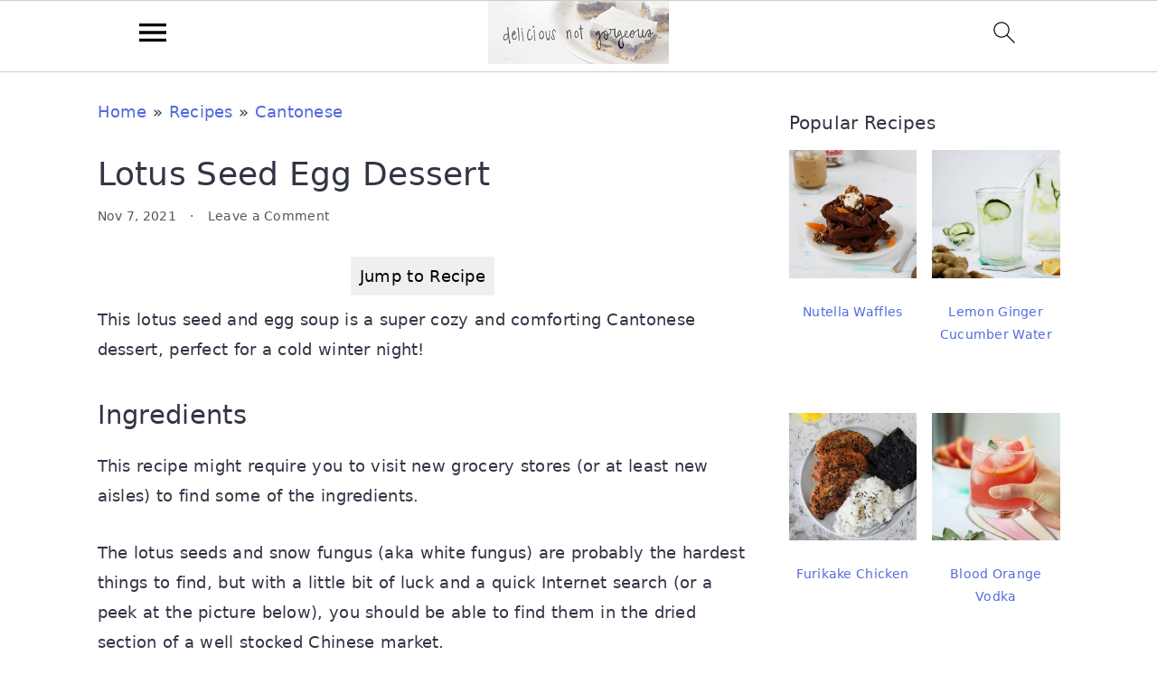

--- FILE ---
content_type: text/html; charset=UTF-8
request_url: https://deliciousnotgorgeous.com/lotus-seed-egg-dessert/
body_size: 22397
content:
<!DOCTYPE html>
<html lang="en-US">
<head >
<meta charset="UTF-8" />
<meta name="viewport" content="width=device-width, initial-scale=1" />
<meta name='robots' content='index, follow, max-image-preview:large, max-snippet:-1, max-video-preview:-1' />
<script type="application/ld+json">{"@context":"http:\/\/schema.org\/","@type":"Recipe","name":"Lotus Seed Egg Dessert Soup","author":{"@type":"Person","name":"deliciousnotgorg"},"description":"This cozy, lightly sweet Cantonese style dessert soup is filled with crunchy snow fungus and soft lotus seeds!","datePublished":"2021-11-07T09:12:00+00:00","image":["https:\/\/deliciousnotgorgeous.com\/wp-content\/uploads\/2021\/11\/Lotus-Seed-Egg-Dessert_0233_sq.jpg","https:\/\/deliciousnotgorgeous.com\/wp-content\/uploads\/2021\/11\/Lotus-Seed-Egg-Dessert_0233_sq-500x500.jpg","https:\/\/deliciousnotgorgeous.com\/wp-content\/uploads\/2021\/11\/Lotus-Seed-Egg-Dessert_0233_sq-500x375.jpg","https:\/\/deliciousnotgorgeous.com\/wp-content\/uploads\/2021\/11\/Lotus-Seed-Egg-Dessert_0233_sq-480x270.jpg"],"recipeYield":["4","4 people"],"prepTime":"PT10M","cookTime":"PT20M","totalTime":"PT60M","recipeIngredient":["2\/3 cup dried white fungus","1\/3 cup dried lotus seeds","4 cups water","2 tablespoons black tea","6  dried dates (sliced and pitted)","3 slices ginger (peeled)","2 tablespoons brown sugar","1\/8 tsp kosher salt","1  egg (beaten)"],"recipeInstructions":[{"@type":"HowToStep","text":"Break the white fungus into bite-sized pieces, making sure to remove and discard the hard brown stem portion. Place in a bowl and cover with cold water, and let soak for 20-30 minutes. Drain off the water.","name":"Break the white fungus into bite-sized pieces, making sure to remove and discard the hard brown stem portion. Place in a bowl and cover with cold water, and let soak for 20-30 minutes. Drain off the water.","url":"https:\/\/deliciousnotgorgeous.com\/lotus-seed-egg-dessert\/#wprm-recipe-6738-step-0-0"},{"@type":"HowToStep","text":"Place the lotus seeds in a small bowl and cover with hot water. Let soak for 5-10 minutes, then drain off the water. Gently break them in half with your fingernail along the seam, and remove any little sprout that\u2019s inside.","name":"Place the lotus seeds in a small bowl and cover with hot water. Let soak for 5-10 minutes, then drain off the water. Gently break them in half with your fingernail along the seam, and remove any little sprout that\u2019s inside.","url":"https:\/\/deliciousnotgorgeous.com\/lotus-seed-egg-dessert\/#wprm-recipe-6738-step-0-1"},{"@type":"HowToStep","text":"Bring the water to a boil in a medium pot, then take off the heat and add the black tea. Let steep for 3-5 minutes, then discard the tea leaves.","name":"Bring the water to a boil in a medium pot, then take off the heat and add the black tea. Let steep for 3-5 minutes, then discard the tea leaves.","url":"https:\/\/deliciousnotgorgeous.com\/lotus-seed-egg-dessert\/#wprm-recipe-6738-step-0-2"},{"@type":"HowToStep","text":"Place the pot of tea back on the stove, then add the white fungus, lotus seeds, dates and ginger.","name":"Place the pot of tea back on the stove, then add the white fungus, lotus seeds, dates and ginger.","url":"https:\/\/deliciousnotgorgeous.com\/lotus-seed-egg-dessert\/#wprm-recipe-6738-step-0-3"},{"@type":"HowToStep","text":"Cook for 15 minutes (it's okay if it's not boiling the whole time), or until the lotus seeds are soft. Mix in the brown sugar and salt.","name":"Cook for 15 minutes (it's okay if it's not boiling the whole time), or until the lotus seeds are soft. Mix in the brown sugar and salt.","url":"https:\/\/deliciousnotgorgeous.com\/lotus-seed-egg-dessert\/#wprm-recipe-6738-step-0-4"},{"@type":"HowToStep","text":"Then, stirring continuously, pour in the egg. The quicker you stir, the smaller the egg wisps in the soup will end up. I personally like them on the larger side, so I stir a little more slowly.","name":"Then, stirring continuously, pour in the egg. The quicker you stir, the smaller the egg wisps in the soup will end up. I personally like them on the larger side, so I stir a little more slowly.","url":"https:\/\/deliciousnotgorgeous.com\/lotus-seed-egg-dessert\/#wprm-recipe-6738-step-0-5"},{"@type":"HowToStep","text":"Ladle into bowls and serve hot!","name":"Ladle into bowls and serve hot!","url":"https:\/\/deliciousnotgorgeous.com\/lotus-seed-egg-dessert\/#wprm-recipe-6738-step-0-6"}],"recipeCategory":["Dessert"],"recipeCuisine":["Asian","Cantonese","Chinese"],"keywords":"black tea, dairy-free, dates, eggs, ginger, gluten-free, grain-free, lotus seeds, nut-free, snow fungus, soup, tea, vegan","nutrition":{"@type":"NutritionInformation","calories":"102 kcal","servingSize":"1 serving"}}</script>
	<!-- This site is optimized with the Yoast SEO Premium plugin v19.3 (Yoast SEO v20.0) - https://yoast.com/wordpress/plugins/seo/ -->
	<title>Lotus Seed Egg Dessert - Delicious Not Gorgeous</title>
	<meta name="description" content="This lotus seed and egg dessert soup is classic Cantonese comfort food, full of tender toppings and fluffy egg threads." />
	<link rel="canonical" href="https://deliciousnotgorgeous.com/lotus-seed-egg-dessert/" />
	<meta property="og:locale" content="en_US" />
	<meta property="og:type" content="article" />
	<meta property="og:title" content="Lotus Seed Egg Dessert" />
	<meta property="og:description" content="This lotus seed and egg dessert soup is classic Cantonese comfort food, full of tender toppings and fluffy egg threads." />
	<meta property="og:url" content="https://deliciousnotgorgeous.com/lotus-seed-egg-dessert/" />
	<meta property="og:site_name" content="Delicious Not Gorgeous" />
	<meta property="article:published_time" content="2021-11-07T17:12:00+00:00" />
	<meta property="article:modified_time" content="2022-02-14T08:14:48+00:00" />
	<meta property="og:image" content="https://deliciousnotgorgeous.com/wp-content/uploads/2021/11/Lotus-Seed-Egg-Dessert_0233_sq.jpg" />
	<meta property="og:image:width" content="1200" />
	<meta property="og:image:height" content="1200" />
	<meta property="og:image:type" content="image/jpeg" />
	<meta name="author" content="deliciousnotgorg" />
	<meta name="twitter:card" content="summary_large_image" />
	<meta name="twitter:creator" content="@heatherdng" />
	<meta name="twitter:label1" content="Written by" />
	<meta name="twitter:data1" content="deliciousnotgorg" />
	<meta name="twitter:label2" content="Est. reading time" />
	<meta name="twitter:data2" content="7 minutes" />
	<script type="application/ld+json" class="yoast-schema-graph">{"@context":"https://schema.org","@graph":[{"@type":"Article","@id":"https://deliciousnotgorgeous.com/lotus-seed-egg-dessert/#article","isPartOf":{"@id":"https://deliciousnotgorgeous.com/lotus-seed-egg-dessert/"},"author":{"name":"deliciousnotgorg","@id":"https://deliciousnotgorgeous.com/#/schema/person/f8c4182813b5763307453eba647fb505"},"headline":"Lotus Seed Egg Dessert","datePublished":"2021-11-07T17:12:00+00:00","dateModified":"2022-02-14T08:14:48+00:00","mainEntityOfPage":{"@id":"https://deliciousnotgorgeous.com/lotus-seed-egg-dessert/"},"wordCount":1543,"commentCount":0,"publisher":{"@id":"https://deliciousnotgorgeous.com/#organization"},"image":{"@id":"https://deliciousnotgorgeous.com/lotus-seed-egg-dessert/#primaryimage"},"thumbnailUrl":"https://deliciousnotgorgeous.com/wp-content/uploads/2021/11/Lotus-Seed-Egg-Dessert_0233_sq.jpg","articleSection":["Cantonese"],"inLanguage":"en-US","potentialAction":[{"@type":"CommentAction","name":"Comment","target":["https://deliciousnotgorgeous.com/lotus-seed-egg-dessert/#respond"]}]},{"@type":"WebPage","@id":"https://deliciousnotgorgeous.com/lotus-seed-egg-dessert/","url":"https://deliciousnotgorgeous.com/lotus-seed-egg-dessert/","name":"Lotus Seed Egg Dessert - Delicious Not Gorgeous","isPartOf":{"@id":"https://deliciousnotgorgeous.com/#website"},"primaryImageOfPage":{"@id":"https://deliciousnotgorgeous.com/lotus-seed-egg-dessert/#primaryimage"},"image":{"@id":"https://deliciousnotgorgeous.com/lotus-seed-egg-dessert/#primaryimage"},"thumbnailUrl":"https://deliciousnotgorgeous.com/wp-content/uploads/2021/11/Lotus-Seed-Egg-Dessert_0233_sq.jpg","datePublished":"2021-11-07T17:12:00+00:00","dateModified":"2022-02-14T08:14:48+00:00","description":"This lotus seed and egg dessert soup is classic Cantonese comfort food, full of tender toppings and fluffy egg threads.","breadcrumb":{"@id":"https://deliciousnotgorgeous.com/lotus-seed-egg-dessert/#breadcrumb"},"inLanguage":"en-US","potentialAction":[{"@type":"ReadAction","target":["https://deliciousnotgorgeous.com/lotus-seed-egg-dessert/"]}]},{"@type":"ImageObject","inLanguage":"en-US","@id":"https://deliciousnotgorgeous.com/lotus-seed-egg-dessert/#primaryimage","url":"https://deliciousnotgorgeous.com/wp-content/uploads/2021/11/Lotus-Seed-Egg-Dessert_0233_sq.jpg","contentUrl":"https://deliciousnotgorgeous.com/wp-content/uploads/2021/11/Lotus-Seed-Egg-Dessert_0233_sq.jpg","width":1200,"height":1200,"caption":"Bowl filled with tan colored lotus seed and egg soup and a white soup spoon."},{"@type":"BreadcrumbList","@id":"https://deliciousnotgorgeous.com/lotus-seed-egg-dessert/#breadcrumb","itemListElement":[{"@type":"ListItem","position":1,"name":"Home","item":"https://deliciousnotgorgeous.com/"},{"@type":"ListItem","position":2,"name":"Recipes","item":"https://deliciousnotgorgeous.com/recipe-index/"},{"@type":"ListItem","position":3,"name":"Cantonese","item":"https://deliciousnotgorgeous.com/cantonese-recipes/"},{"@type":"ListItem","position":4,"name":"Lotus Seed Egg Dessert"}]},{"@type":"WebSite","@id":"https://deliciousnotgorgeous.com/#website","url":"https://deliciousnotgorgeous.com/","name":"Delicious Not Gorgeous","description":"Food and dessert blog inspired by Asian American and Californian culture that always picks the delicious over the gorgeous.","publisher":{"@id":"https://deliciousnotgorgeous.com/#organization"},"potentialAction":[{"@type":"SearchAction","target":{"@type":"EntryPoint","urlTemplate":"https://deliciousnotgorgeous.com/?s={search_term_string}"},"query-input":"required name=search_term_string"}],"inLanguage":"en-US"},{"@type":"Organization","@id":"https://deliciousnotgorgeous.com/#organization","name":"Delicious Not Gorgeous","url":"https://deliciousnotgorgeous.com/","logo":{"@type":"ImageObject","inLanguage":"en-US","@id":"https://deliciousnotgorgeous.com/#/schema/logo/image/","url":"https://deliciousnotgorgeous.com/wp-content/uploads/2020/09/dng-logo-.jpg","contentUrl":"https://deliciousnotgorgeous.com/wp-content/uploads/2020/09/dng-logo-.jpg","width":100,"height":100,"caption":"Delicious Not Gorgeous"},"image":{"@id":"https://deliciousnotgorgeous.com/#/schema/logo/image/"}},{"@type":"Person","@id":"https://deliciousnotgorgeous.com/#/schema/person/f8c4182813b5763307453eba647fb505","name":"deliciousnotgorg","description":"Cake making addict. Forever procrastibaking. If I'm not in the kitchen, I'm at Disneyland (or wishing I was).","sameAs":["https://deliciousnotgorgeous.com","https://twitter.com/heatherdng"]}]}</script>
	<!-- / Yoast SEO Premium plugin. -->


<link rel='dns-prefetch' href='//scripts.mediavine.com' />
<link rel="alternate" type="application/rss+xml" title="Delicious Not Gorgeous &raquo; Feed" href="https://deliciousnotgorgeous.com/feed/" />
<link rel="alternate" type="application/rss+xml" title="Delicious Not Gorgeous &raquo; Comments Feed" href="https://deliciousnotgorgeous.com/comments/feed/" />
<link rel="alternate" type="application/rss+xml" title="Delicious Not Gorgeous &raquo; Lotus Seed Egg Dessert Comments Feed" href="https://deliciousnotgorgeous.com/lotus-seed-egg-dessert/feed/" />
<link rel='stylesheet' id='wprm-public-css' href='https://deliciousnotgorgeous.com/wp-content/plugins/wp-recipe-maker/dist/public-legacy.css?ver=8.6.2' type='text/css' media='all' />
<link rel='stylesheet' id='cravings-pro-theme-css' href='https://deliciousnotgorgeous.com/wp-content/themes/cravingspro-v442/style.css?ver=4.4.2' type='text/css' media='all' />
<link rel='stylesheet' id='wp-block-library-css' href='https://deliciousnotgorgeous.com/wp-includes/css/dist/block-library/style.min.css?ver=6.1.9' type='text/css' media='all' />
<link rel='stylesheet' id='classic-theme-styles-css' href='https://deliciousnotgorgeous.com/wp-includes/css/classic-themes.min.css?ver=1' type='text/css' media='all' />
<style id='global-styles-inline-css' type='text/css'>
body{--wp--preset--color--black: #000000;--wp--preset--color--cyan-bluish-gray: #abb8c3;--wp--preset--color--white: #ffffff;--wp--preset--color--pale-pink: #f78da7;--wp--preset--color--vivid-red: #cf2e2e;--wp--preset--color--luminous-vivid-orange: #ff6900;--wp--preset--color--luminous-vivid-amber: #fcb900;--wp--preset--color--light-green-cyan: #7bdcb5;--wp--preset--color--vivid-green-cyan: #00d084;--wp--preset--color--pale-cyan-blue: #8ed1fc;--wp--preset--color--vivid-cyan-blue: #0693e3;--wp--preset--color--vivid-purple: #9b51e0;--wp--preset--gradient--vivid-cyan-blue-to-vivid-purple: linear-gradient(135deg,rgba(6,147,227,1) 0%,rgb(155,81,224) 100%);--wp--preset--gradient--light-green-cyan-to-vivid-green-cyan: linear-gradient(135deg,rgb(122,220,180) 0%,rgb(0,208,130) 100%);--wp--preset--gradient--luminous-vivid-amber-to-luminous-vivid-orange: linear-gradient(135deg,rgba(252,185,0,1) 0%,rgba(255,105,0,1) 100%);--wp--preset--gradient--luminous-vivid-orange-to-vivid-red: linear-gradient(135deg,rgba(255,105,0,1) 0%,rgb(207,46,46) 100%);--wp--preset--gradient--very-light-gray-to-cyan-bluish-gray: linear-gradient(135deg,rgb(238,238,238) 0%,rgb(169,184,195) 100%);--wp--preset--gradient--cool-to-warm-spectrum: linear-gradient(135deg,rgb(74,234,220) 0%,rgb(151,120,209) 20%,rgb(207,42,186) 40%,rgb(238,44,130) 60%,rgb(251,105,98) 80%,rgb(254,248,76) 100%);--wp--preset--gradient--blush-light-purple: linear-gradient(135deg,rgb(255,206,236) 0%,rgb(152,150,240) 100%);--wp--preset--gradient--blush-bordeaux: linear-gradient(135deg,rgb(254,205,165) 0%,rgb(254,45,45) 50%,rgb(107,0,62) 100%);--wp--preset--gradient--luminous-dusk: linear-gradient(135deg,rgb(255,203,112) 0%,rgb(199,81,192) 50%,rgb(65,88,208) 100%);--wp--preset--gradient--pale-ocean: linear-gradient(135deg,rgb(255,245,203) 0%,rgb(182,227,212) 50%,rgb(51,167,181) 100%);--wp--preset--gradient--electric-grass: linear-gradient(135deg,rgb(202,248,128) 0%,rgb(113,206,126) 100%);--wp--preset--gradient--midnight: linear-gradient(135deg,rgb(2,3,129) 0%,rgb(40,116,252) 100%);--wp--preset--duotone--dark-grayscale: url('#wp-duotone-dark-grayscale');--wp--preset--duotone--grayscale: url('#wp-duotone-grayscale');--wp--preset--duotone--purple-yellow: url('#wp-duotone-purple-yellow');--wp--preset--duotone--blue-red: url('#wp-duotone-blue-red');--wp--preset--duotone--midnight: url('#wp-duotone-midnight');--wp--preset--duotone--magenta-yellow: url('#wp-duotone-magenta-yellow');--wp--preset--duotone--purple-green: url('#wp-duotone-purple-green');--wp--preset--duotone--blue-orange: url('#wp-duotone-blue-orange');--wp--preset--font-size--small: 13px;--wp--preset--font-size--medium: 20px;--wp--preset--font-size--large: 36px;--wp--preset--font-size--x-large: 42px;--wp--preset--spacing--20: 0.44rem;--wp--preset--spacing--30: 0.67rem;--wp--preset--spacing--40: 1rem;--wp--preset--spacing--50: 1.5rem;--wp--preset--spacing--60: 2.25rem;--wp--preset--spacing--70: 3.38rem;--wp--preset--spacing--80: 5.06rem;}:where(.is-layout-flex){gap: 0.5em;}body .is-layout-flow > .alignleft{float: left;margin-inline-start: 0;margin-inline-end: 2em;}body .is-layout-flow > .alignright{float: right;margin-inline-start: 2em;margin-inline-end: 0;}body .is-layout-flow > .aligncenter{margin-left: auto !important;margin-right: auto !important;}body .is-layout-constrained > .alignleft{float: left;margin-inline-start: 0;margin-inline-end: 2em;}body .is-layout-constrained > .alignright{float: right;margin-inline-start: 2em;margin-inline-end: 0;}body .is-layout-constrained > .aligncenter{margin-left: auto !important;margin-right: auto !important;}body .is-layout-constrained > :where(:not(.alignleft):not(.alignright):not(.alignfull)){max-width: var(--wp--style--global--content-size);margin-left: auto !important;margin-right: auto !important;}body .is-layout-constrained > .alignwide{max-width: var(--wp--style--global--wide-size);}body .is-layout-flex{display: flex;}body .is-layout-flex{flex-wrap: wrap;align-items: center;}body .is-layout-flex > *{margin: 0;}:where(.wp-block-columns.is-layout-flex){gap: 2em;}.has-black-color{color: var(--wp--preset--color--black) !important;}.has-cyan-bluish-gray-color{color: var(--wp--preset--color--cyan-bluish-gray) !important;}.has-white-color{color: var(--wp--preset--color--white) !important;}.has-pale-pink-color{color: var(--wp--preset--color--pale-pink) !important;}.has-vivid-red-color{color: var(--wp--preset--color--vivid-red) !important;}.has-luminous-vivid-orange-color{color: var(--wp--preset--color--luminous-vivid-orange) !important;}.has-luminous-vivid-amber-color{color: var(--wp--preset--color--luminous-vivid-amber) !important;}.has-light-green-cyan-color{color: var(--wp--preset--color--light-green-cyan) !important;}.has-vivid-green-cyan-color{color: var(--wp--preset--color--vivid-green-cyan) !important;}.has-pale-cyan-blue-color{color: var(--wp--preset--color--pale-cyan-blue) !important;}.has-vivid-cyan-blue-color{color: var(--wp--preset--color--vivid-cyan-blue) !important;}.has-vivid-purple-color{color: var(--wp--preset--color--vivid-purple) !important;}.has-black-background-color{background-color: var(--wp--preset--color--black) !important;}.has-cyan-bluish-gray-background-color{background-color: var(--wp--preset--color--cyan-bluish-gray) !important;}.has-white-background-color{background-color: var(--wp--preset--color--white) !important;}.has-pale-pink-background-color{background-color: var(--wp--preset--color--pale-pink) !important;}.has-vivid-red-background-color{background-color: var(--wp--preset--color--vivid-red) !important;}.has-luminous-vivid-orange-background-color{background-color: var(--wp--preset--color--luminous-vivid-orange) !important;}.has-luminous-vivid-amber-background-color{background-color: var(--wp--preset--color--luminous-vivid-amber) !important;}.has-light-green-cyan-background-color{background-color: var(--wp--preset--color--light-green-cyan) !important;}.has-vivid-green-cyan-background-color{background-color: var(--wp--preset--color--vivid-green-cyan) !important;}.has-pale-cyan-blue-background-color{background-color: var(--wp--preset--color--pale-cyan-blue) !important;}.has-vivid-cyan-blue-background-color{background-color: var(--wp--preset--color--vivid-cyan-blue) !important;}.has-vivid-purple-background-color{background-color: var(--wp--preset--color--vivid-purple) !important;}.has-black-border-color{border-color: var(--wp--preset--color--black) !important;}.has-cyan-bluish-gray-border-color{border-color: var(--wp--preset--color--cyan-bluish-gray) !important;}.has-white-border-color{border-color: var(--wp--preset--color--white) !important;}.has-pale-pink-border-color{border-color: var(--wp--preset--color--pale-pink) !important;}.has-vivid-red-border-color{border-color: var(--wp--preset--color--vivid-red) !important;}.has-luminous-vivid-orange-border-color{border-color: var(--wp--preset--color--luminous-vivid-orange) !important;}.has-luminous-vivid-amber-border-color{border-color: var(--wp--preset--color--luminous-vivid-amber) !important;}.has-light-green-cyan-border-color{border-color: var(--wp--preset--color--light-green-cyan) !important;}.has-vivid-green-cyan-border-color{border-color: var(--wp--preset--color--vivid-green-cyan) !important;}.has-pale-cyan-blue-border-color{border-color: var(--wp--preset--color--pale-cyan-blue) !important;}.has-vivid-cyan-blue-border-color{border-color: var(--wp--preset--color--vivid-cyan-blue) !important;}.has-vivid-purple-border-color{border-color: var(--wp--preset--color--vivid-purple) !important;}.has-vivid-cyan-blue-to-vivid-purple-gradient-background{background: var(--wp--preset--gradient--vivid-cyan-blue-to-vivid-purple) !important;}.has-light-green-cyan-to-vivid-green-cyan-gradient-background{background: var(--wp--preset--gradient--light-green-cyan-to-vivid-green-cyan) !important;}.has-luminous-vivid-amber-to-luminous-vivid-orange-gradient-background{background: var(--wp--preset--gradient--luminous-vivid-amber-to-luminous-vivid-orange) !important;}.has-luminous-vivid-orange-to-vivid-red-gradient-background{background: var(--wp--preset--gradient--luminous-vivid-orange-to-vivid-red) !important;}.has-very-light-gray-to-cyan-bluish-gray-gradient-background{background: var(--wp--preset--gradient--very-light-gray-to-cyan-bluish-gray) !important;}.has-cool-to-warm-spectrum-gradient-background{background: var(--wp--preset--gradient--cool-to-warm-spectrum) !important;}.has-blush-light-purple-gradient-background{background: var(--wp--preset--gradient--blush-light-purple) !important;}.has-blush-bordeaux-gradient-background{background: var(--wp--preset--gradient--blush-bordeaux) !important;}.has-luminous-dusk-gradient-background{background: var(--wp--preset--gradient--luminous-dusk) !important;}.has-pale-ocean-gradient-background{background: var(--wp--preset--gradient--pale-ocean) !important;}.has-electric-grass-gradient-background{background: var(--wp--preset--gradient--electric-grass) !important;}.has-midnight-gradient-background{background: var(--wp--preset--gradient--midnight) !important;}.has-small-font-size{font-size: var(--wp--preset--font-size--small) !important;}.has-medium-font-size{font-size: var(--wp--preset--font-size--medium) !important;}.has-large-font-size{font-size: var(--wp--preset--font-size--large) !important;}.has-x-large-font-size{font-size: var(--wp--preset--font-size--x-large) !important;}
.wp-block-navigation a:where(:not(.wp-element-button)){color: inherit;}
:where(.wp-block-columns.is-layout-flex){gap: 2em;}
.wp-block-pullquote{font-size: 1.5em;line-height: 1.6;}
</style>
<link rel='stylesheet' id='wprm-template-css' href='https://deliciousnotgorgeous.com/wp-content/plugins/wp-recipe-maker/templates/recipe/legacy/tastefully-simple/tastefully-simple.min.css?ver=8.6.2' type='text/css' media='all' />
<link rel='stylesheet' id='wprmp-public-css' href='https://deliciousnotgorgeous.com/wp-content/plugins/wp-recipe-maker-premium/dist/public-premium.css?ver=8.6.0' type='text/css' media='all' />
<script type='text/javascript' async="async" data-noptimize="1" data-cfasync="false" src='https://scripts.mediavine.com/tags/delicious-not-gorgeous.js?ver=6.1.9' id='mv-script-wrapper-js'></script>
<script type='text/javascript' src='https://deliciousnotgorgeous.com/wp-includes/js/jquery/jquery.min.js?ver=3.6.1' id='jquery-core-js'></script>
<script type='text/javascript' src='https://deliciousnotgorgeous.com/wp-includes/js/jquery/jquery-migrate.min.js?ver=3.3.2' id='jquery-migrate-js'></script>
<link rel="https://api.w.org/" href="https://deliciousnotgorgeous.com/wp-json/" /><link rel="alternate" type="application/json" href="https://deliciousnotgorgeous.com/wp-json/wp/v2/posts/6728" /><link rel="EditURI" type="application/rsd+xml" title="RSD" href="https://deliciousnotgorgeous.com/xmlrpc.php?rsd" />
<link rel="wlwmanifest" type="application/wlwmanifest+xml" href="https://deliciousnotgorgeous.com/wp-includes/wlwmanifest.xml" />
<meta name="generator" content="WordPress 6.1.9" />
<link rel='shortlink' href='https://deliciousnotgorgeous.com/?p=6728' />
<link rel="alternate" type="application/json+oembed" href="https://deliciousnotgorgeous.com/wp-json/oembed/1.0/embed?url=https%3A%2F%2Fdeliciousnotgorgeous.com%2Flotus-seed-egg-dessert%2F" />
<link rel="alternate" type="text/xml+oembed" href="https://deliciousnotgorgeous.com/wp-json/oembed/1.0/embed?url=https%3A%2F%2Fdeliciousnotgorgeous.com%2Flotus-seed-egg-dessert%2F&#038;format=xml" />
<style id='feast-blockandfront-styles'>.feast-about-author { background-color: #f2f2f2; color: #32373c; padding: 17px; margin-top: 57px; display: grid; grid-template-columns: 1fr 3fr !important; } .feast-about-author h2 { margin-top: 7px !important;} .feast-about-author img{ border-radius: 50% !important; }aside .feast-about-author { grid-template-columns: 1fr !important; }.wp-block-search .wp-block-search__input { max-width: 100%; }.screen-reader-text { width: 1px; height: 1px; }footer ul li, .site-footer ul li { list-style-type: none; }footer ul li, .site-footer ul li { list-style-type: none; }aside .wp-block-search { display: grid; grid-template-columns: 1fr; margin: 37px 0;  } aside .wp-block-search__inside-wrapper { display: grid !important; grid-template-columns: 1fr; } aside input { min-height: 50px; }  ​aside .wp-block-search__label, aside .wp-block-search__button { display: none; } aside p, aside div, aside ul { margin: 17px 0; }@media only screen and (max-width: 600px) { aside .wp-block-search { grid-template-columns: 1fr; } aside input { min-height: 50px; margin-bottom: 17px;} }.feast-button a { border: 2px solid var(--feast-branding-primary-background); padding: 7px 14px; border-radius: 20px; background: var(--feast-branding-primary); color: var(--feast-branding-primary-background); text-decoration: none !important; font-weight: bold; } .feast-button { padding: 27px 7px; }.feast-box-primary { color: var( --feast-branding-primary ) !important; background: var(--feast-branding-primary-background) !important; padding: 17px !important; margin: 17px 0 !important;  }.feast-box-secondary { color: var( --feast-branding-secondary ) !important; background: var(--feast-branding-secondary-background) !important; padding: 17px !important; margin: 17px 0 !important;  }.feast-box-primary li, .feast-box-secondary li {margin-left: 17px !important; }.feast-checklist li::marker { color: transparent; } .feast-checklist li:before { content: '✓'; margin-right: 17px; }.schema-faq-question { font-size: 1.2em; display: block; margin-bottom: 7px;} .schema-faq-section { margin: 37px 0; }</style>
<style type="text/css">
	.feast-category-index-list {
		display: grid;
		grid-template-columns: repeat(2, minmax(0, 1fr) );
		grid-gap: 57px 17px;
		list-style: none;
		list-style-type: none;
		margin: 17px 0 !important;
	}
	.feast-category-index-list li {
		min-height: 150px;
		text-align: center;
		position: relative;
		list-style: none !important;
		margin-left: 0 !important;
		list-style-type: none !important;
		overflow: hidden;
	}
	.feast-category-index-list li a.title {
		text-decoration: none;
	}
	.feast-category-index-list-overlay .fsci-title {
		position: absolute;
		top: 88%;
		left: 50%;
		transform: translate(-50%, -50%);
		background: #FFF;
		padding: 5px;
		color: #333;
		font-weight: bold;
		border: 2px solid #888;
		text-transform: uppercase;
		width: 80%;
	}
	.listing-item:focus-within, .wp-block-search__input:focus {outline: 2px solid #555; }
	.listing-item a:focus, .listing-item a:focus .fsri-title, .listing-item a:focus img { opacity: 0.8; outline: none; }
	li.listing-item:before { content: none !important; } /* needs to override theme */
	.listing-item { display: grid; } .fsri-rating, .fsri-time { place-self: end center; } /* align time + rating bottom */
	.feast-image-frame, .feast-image-border { border: 3px solid #DDD; }
	.feast-image-round, .feast-image-round img { border-radius: 50%; }
	.feast-image-shadow { box-shadow: 3px 3px 5px #AAA; }
	.feast-line-through { text-decoration: line-through; }
	.feast-grid-full, .feast-grid-half, .feast-grid-third, .feast-grid-fourth, .feast-grid-fifth { display: grid; grid-gap: 57px 17px; }
	.feast-grid-full { grid-template-columns: 1fr !important; }
	.feast-grid-half { grid-template-columns: repeat(2, minmax(0, 1fr)) !important; }
	.feast-grid-third { grid-template-columns: repeat(3, minmax(0, 1fr)) !important; }
	.feast-grid-fourth { grid-template-columns: repeat(4, minmax(0, 1fr)) !important; }
	.feast-grid-fifth { grid-template-columns: repeat(5, minmax(0, 1fr)) !important; }
	@media only screen and (min-width: 600px)  {
		.feast-category-index-list { grid-template-columns: repeat(4, minmax(0, 1fr) ); }
		.feast-desktop-grid-full { grid-template-columns: 1fr !important; }
		.feast-desktop-grid-half { grid-template-columns: repeat(2, 1fr) !important; }
		.feast-desktop-grid-third { grid-template-columns: repeat(3, 1fr) !important; }
		.feast-desktop-grid-fourth { grid-template-columns: repeat(4, 1fr) !important; }
		.feast-desktop-grid-fifth { grid-template-columns: repeat(5, 1fr) !important; }
		.feast-desktop-grid-sixth { grid-template-columns: repeat(6, 1fr) !important; }
	}
	@media only screen and (min-width: 1100px) { .full-width-content main.content { width: 1080px; max-width: 1080px; } }
	@media only screen and (max-width: 600px) { .entry-content .wp-block-image { width: 100% !important; }}
	@media only screen and (min-width: 1024px) {
		.feast-full-width-wrapper { width: 100vw; position: relative; left: 50%; right: 50%; margin: 37px -50vw; background: #F5F5F5; padding: 17px 0; }
		.feast-full-width-wrapper .feast-recipe-index { width: 1140px; margin: 0 auto; }
		.feast-full-width-wrapper .listing-item { background: #FFF; padding: 17px; }
	}
	.home main .wp-block-search { margin: 57px 0; padding: 13px; background: #FFF; }
	.home main .wp-block-search button { display: none; visibility: hidden; }
	.home main .wp-block-search__label { position:absolute; left:-10000px; top:auto; }
	.feast-prev-next { display: grid; grid-template-columns: 1fr;  border-bottom: 1px solid #CCC; margin: 57px 0;  }
	.feast-prev-post, .feast-next-post { padding: 37px 17px; border-top: 1px solid #CCC; }
	.feast-next-post { text-align: right; }
	@media only screen and (min-width: 600px) {
		.feast-prev-next { grid-template-columns: 1fr 1fr; border-bottom: none; }
		.feast-next-post { border-left: 1px solid #CCC;}
		.feast-prev-post, .feast-next-post { padding: 37px; }
	}
	.has-background { padding: 1.25em 2.375em; margin: 1em 0; }
	@media only screen and (max-width: 1023px) {
		.content-sidebar .content, .sidebar-primary { float: none; clear: both; }
		.has-background { padding: 1em; margin: 1em 0; }
	}
	hr.has-background { padding: inherit; margin: inherit; }
	body { -webkit-animation: none !important; animation: none !important; }
	summary { display: list-item; }
	.comment-form-cookies-consent > label {
    		display: inline-block;
		margin-left: 30px;
	}
	@media only screen and (max-width: 600px) { .comment-form-cookies-consent { display: grid; grid-template-columns: 1fr 12fr; } }
	.bypostauthor .comment-author-name { color: unset; }
	.comment-list article header { overflow: auto; }
     .fsri-rating .wprm-recipe-rating { pointer-events: none; }</style><meta name="p:domain_verify" content="5fdc2e9a4a9514bb089108f3a5838caf"/>
<!-- Global site tag (gtag.js) - Google Analytics -->
<!--<script async src="https://www.googletagmanager.com/gtag/js?id=UA-57785205-2"></script>
<script>
window.dataLayer = window.dataLayer || [];
function gtag(){dataLayer.push(arguments);}
gtag('js', new Date());
gtag('config', UA-57785205-2', {'anonymize_ip': true, 'allow_display_features': false });
</script>-->
<!-- Global site tag (gtag.js) - Google Analytics -->
<script async src="https://www.googletagmanager.com/gtag/js?id=UA-57785205-2"></script>
<script>
  window.dataLayer = window.dataLayer || [];
  function gtag(){dataLayer.push(arguments);}
  gtag('js', new Date());
  gtag('config', 'UA-57785205-2', {'anonymize_ip': true, 'allow_display_features': false });
</script><style type="text/css"> .wprm-automatic-recipe-snippets a.wprm-jump-to-recipe-shortcode, .wprm-automatic-recipe-snippets a.wprm-jump-to-video-shortcode, .wprm-automatic-recipe-snippets a.wprm-print-recipe-shortcode { background-color: #efefef; color: #000000 !important;} html body .wprm-recipe-container { color: #333333; } html body .wprm-recipe-container a.wprm-recipe-print { color: #333333; } html body .wprm-recipe-container a.wprm-recipe-print:hover { color: #333333; } html body .wprm-recipe-container .wprm-recipe { background-color: #ffffff; } html body .wprm-recipe-container .wprm-recipe { border-color: #aaaaaa; } html body .wprm-recipe-container .wprm-recipe-tastefully-simple .wprm-recipe-time-container { border-color: #aaaaaa; } html body .wprm-recipe-container .wprm-recipe .wprm-color-border { border-color: #aaaaaa; } html body .wprm-recipe-container a { color: #3498db; } html body .wprm-recipe-container .wprm-recipe-tastefully-simple .wprm-recipe-name { color: #000000; } html body .wprm-recipe-container .wprm-recipe-tastefully-simple .wprm-recipe-header { color: #000000; } html body .wprm-recipe-container h1 { color: #000000; } html body .wprm-recipe-container h2 { color: #000000; } html body .wprm-recipe-container h3 { color: #000000; } html body .wprm-recipe-container h4 { color: #000000; } html body .wprm-recipe-container h5 { color: #000000; } html body .wprm-recipe-container h6 { color: #000000; } html body .wprm-recipe-container svg path { fill: #343434; } html body .wprm-recipe-container svg rect { fill: #343434; } html body .wprm-recipe-container svg polygon { stroke: #343434; } html body .wprm-recipe-container .wprm-rating-star-full svg polygon { fill: #343434; } html body .wprm-recipe-container .wprm-recipe .wprm-color-accent { background-color: #2c3e50; } html body .wprm-recipe-container .wprm-recipe .wprm-color-accent { color: #ffffff; } html body .wprm-recipe-container .wprm-recipe .wprm-color-accent a.wprm-recipe-print { color: #ffffff; } html body .wprm-recipe-container .wprm-recipe .wprm-color-accent a.wprm-recipe-print:hover { color: #ffffff; } html body .wprm-recipe-container .wprm-recipe-colorful .wprm-recipe-header { background-color: #2c3e50; } html body .wprm-recipe-container .wprm-recipe-colorful .wprm-recipe-header { color: #ffffff; } html body .wprm-recipe-container .wprm-recipe-colorful .wprm-recipe-meta > div { background-color: #3498db; } html body .wprm-recipe-container .wprm-recipe-colorful .wprm-recipe-meta > div { color: #ffffff; } html body .wprm-recipe-container .wprm-recipe-colorful .wprm-recipe-meta > div a.wprm-recipe-print { color: #ffffff; } html body .wprm-recipe-container .wprm-recipe-colorful .wprm-recipe-meta > div a.wprm-recipe-print:hover { color: #ffffff; } .wprm-rating-star svg polygon { stroke: #343434; } .wprm-rating-star.wprm-rating-star-full svg polygon { fill: #343434; } html body .wprm-recipe-container .wprm-recipe-instruction-image { text-align: left; } html body .wprm-recipe-container li.wprm-recipe-ingredient { list-style-type: disc; } html body .wprm-recipe-container li.wprm-recipe-instruction { list-style-type: decimal; } .wprm-comment-rating svg { width: 18px !important; height: 18px !important; } img.wprm-comment-rating { width: 90px !important; height: 18px !important; } .wprm-comment-rating svg path { fill: #343434; } .wprm-comment-rating svg polygon { stroke: #343434; } .wprm-comment-ratings-container svg .wprm-star-full { fill: #343434; } .wprm-comment-ratings-container svg .wprm-star-empty { stroke: #343434; }</style><link rel="pingback" href="https://deliciousnotgorgeous.com/xmlrpc.php" />
	<style>
		/* Add animation (Chrome, Safari, Opera) */
		@-webkit-keyframes openmenu {
		  from {left:-100px;opacity: 0;}
		  to {left:0px;opacity:1;}
		}
		@-webkit-keyframes closebutton {
		    0% {opacity: 0;}
		    100% {opacity: 1;}
		}

		/* Add animation (Standard syntax) */
		@keyframes openmenu {
		  from {left:-100px;opacity: 0;}
		  to {left:0px;opacity:1;}
		}
		@keyframes closebutton {
		    0% {opacity: 0;}
		    100% {opacity: 1;}
		}

          /* Ensure the jump link is below the fixed nav */
          html {
               scroll-padding-top: 90px;
          }

		/* The mmm's background */
		.feastmobilemenu-background {
			display: none;
			position: fixed;
			z-index: 9999;
			left: 0;
			top: 0;
			width: 100%;
			height: 100%;
			overflow: auto;
			background-color: rgb(0, 0, 0);
			background-color: rgba(0, 0, 0, 0.4);
		}

		/* Display the mmm when targeted */
		.feastmobilemenu-background:target {
			display: table;
			position: fixed;
		}

		/* The mmm box */
		.mmm-dialog {
			display: table-cell;
			vertical-align: top;
			font-size: 20px;
		}

		/* The mmm's content */
		.mmm-dialog .mmm-content {
			margin: 0;
			padding: 10px 10px 10px 20px;
			position: fixed;
			left: 0;
			background-color: #FEFEFE;
			contain: strict;
			overflow-x: hidden;
			overflow-y: auto;
			outline: 0;
			border-right: 1px #777 solid;
			border-bottom: 1px #777 solid;
			text-align: justify;
			width: 320px;
			height: 90%;
			box-shadow: 0 4px 8px 0 rgba(0, 0, 0, 0.2), 0 6px 20px 0 rgba(0, 0, 0, 0.19);

			/* Add animation */
			-webkit-animation-name: openmenu; /* Chrome, Safari, Opera */
			-webkit-animation-duration: 0.6s; /* Chrome, Safari, Opera */
			animation-name: openmenu;
			animation-duration: 0.6s;
		}
		.mmm-content li {
		    list-style: none;
		}
		#menu-feast-modern-mobile-menu li {
			min-height: 50px;
			margin-left: 5px;
		    	list-style: none;
		}
		#menu-feast-modern-mobile-menu li a {
			color: inherit;
			text-decoration: inherit;
		}

		/* The button used to close the mmm */
		.closebtn {
			text-decoration: none;
			float: right;
			margin-right: 10px;
			font-size: 50px;
			font-weight: bold;
			color: #333;
			z-index:1001;
  			top: 0;
			position: fixed;
			left: 270px;
			-webkit-animation-name: closebutton; /* Chrome, Safari, Opera */
			-webkit-animation-duration: 1.5s; /* Chrome, Safari, Opera */
			animation-name: closebutton;
			animation-duration: 1.5s;
		}

		.closebtn:hover,
		.closebtn:focus {
			color: #555;
			cursor: pointer;
		}
		@media (prefers-reduced-motion) { /* accessibility animation fix */
		  .mmm-dialog .mmm-content, .closebtn {
			animation: none !important;
		  }
		}
		.mmmheader {
			font-size: 25px;
			color: #FFF;
			height: 80px;
			display: flex;
			justify-content: space-between;
		}
		#mmmlogo {
			max-width: 200px;
			max-height: 70px;
		}
		#feast-mobile-search {
			margin-bottom: 17px;
			min-height: 50px;
			overflow: auto;
		}
		#feast-mobile-search input[type=submit] {
			display: none;
		}
		#feast-mobile-search input[type=search] {
			width: 100%;
		}

		#feast-mobile-menu-social-icons {
			margin-top: 17px;
		}

		#feast-social .simple-social-icons {
			list-style: none;
			margin: 0 !important;
		}

		.feastmobilenavbar {
			position: fixed;
			top: 0;
			left: 0;
			z-index: 998;
			width: 100%;
			height: 80px;
			padding: 0;
			margin: 0 auto;
			box-sizing: border-box;
			border-top: 1px solid #CCC;
			border-bottom: 1px solid #CCC;
			background: #FFF;
			display: grid;
			grid-template-columns: repeat(7, minmax(50px, 1fr));
			text-align: center;
			contain: strict;
			overflow: hidden;
		}
		.feastmobilenavbar > div { height: 80px; }
		.admin-bar .feastmobilenavbar {
			top: 32px;
		}
		@media screen and (max-width:782px) {
			.admin-bar .feastmobilenavbar {
				top: 0;
				position: sticky;
			}
			.admin-bar .site-container, .admin-bar .body-template-content {
				margin-top: 0;
			}
		}
		.feastmobilenavbar a img {
			margin-bottom: inherit !important;
		}
		.feastmenutoggle, .feastsearchtoggle, .feastsubscribebutton {
			display: flex;
			align-items: center;
			justify-items: center;
			justify-content: center;
		}

		
		.feastsearchtoggle svg, .feastmenutoggle svg {
			width: 30px;
			height: 30px;
			padding: 10px;
			box-sizing: content-box;
			color: black;
		}
		.feastsubscribebutton {
   		 	overflow: hidden;
		}
		.feastsubscribebutton img {
			max-width: 90px;
			padding: 15px;
			margin: 1px;
		}
		.feastsubscribebutton svg {
			color: #000;
		}
						.feastmenulogo {
			overflow: hidden;
			display: flex;
			align-items: center;
			justify-content: center;
			grid-column-end: span 5;
		}


		

		@media only screen and ( max-width: 1199px ) {
			.feastmenulogo {grid-column-end: span 5; }
			.feastsubscribebutton { grid-column-end: span 2; }
		}
		@media only screen and (max-width: 359px) { /* 320px fix */
			.feastmobilenavbar {
				grid-template-columns: repeat(6, minmax(50px, 1fr));
			}
			.feastmenulogo {grid-column-end: span 4; }		}
		header.site-header, .nav-primary  {
			display: none !important;
			visibility: hidden;
		}
		.site-container, .body-template-content {
			margin-top: 80px; /* prevents menu overlapping content */
		}
		@media only screen and ( min-width: 1200px ) {
			.feastmobilenavbar {
				width: 100%;
				left: 0;
				padding-left: calc(50% - 550px);
				padding-right: calc(50% - 550px);
			}
					}
		@media print {
			.feastmobilenavbar { position: static; }
		}
		</style>

		<style id='feast-system-fonts'>body {font-family: -apple-system, system-ui, BlinkMacSystemFont, "Segoe UI", Helvetica, Arial, sans-serif, "Apple Color Emoji", "Segoe UI Emoji", "Segoe UI Symbol" !important;}
h1,h2,h3,h4,h5,h6 {font-family:-apple-system, system-ui, BlinkMacSystemFont, "Segoe UI", Helvetica, Arial, sans-serif, "Apple Color Emoji", "Segoe UI Emoji", "Segoe UI Symbol" !important;}
</style>
	<style id='feast-edit-font-sizes'>body { font-size: 18px; }</style><link rel="icon" href="https://deliciousnotgorgeous.com/wp-content/uploads/2016/06/favicon-150x150.jpg" sizes="32x32" />
<link rel="icon" href="https://deliciousnotgorgeous.com/wp-content/uploads/2016/06/favicon-300x300.jpg" sizes="192x192" />
<link rel="apple-touch-icon" href="https://deliciousnotgorgeous.com/wp-content/uploads/2016/06/favicon-180x180.jpg" />
<meta name="msapplication-TileImage" content="https://deliciousnotgorgeous.com/wp-content/uploads/2016/06/favicon-300x300.jpg" />
		<style type="text/css" id="wp-custom-css">
			/* Fix content and sidebar floats for mobile CLS fix */
@media only screen and (max-width: 1023px) {
	.content-sidebar .content,
	.sidebar-primary {
		float: none;
	}
}


/* CSS fix for Grow Follow Shortcode */
 .dpsp-shortcode-follow-wrapper .dpsp-network-icon br {
    display: none !important;
}

/* Center Grow Follow icons on sidebar */
.feast-modern-sidebar .dpsp-shortcode-follow-wrapper .dpsp-networks-btns-wrapper {
justify-content: center !important;
}
.feast-modern-sidebar .dpsp-shortcode-follow-wrapper .dpsp-network-btn.dpsp-first, #feast-mobile-menu-social-icons .dpsp-shortcode-follow-wrapper .dpsp-network-btn.dpsp-first {
    margin-left: 4px;
}
.feast-modern-sidebar .dpsp-shortcode-follow-wrapper .dpsp-network-icon, #feast-mobile-menu-social-icons .dpsp-shortcode-follow-wrapper .dpsp-network-icon {
    left: -2px !important;
}		</style>
		
     <style id="feast-homepage-styling-6728">

          
     </style>
</head>
<body class="post-template-default single single-post postid-6728 single-format-standard feast-plugin header-image header-full-width content-sidebar genesis-breadcrumbs-hidden genesis-footer-widgets-hidden cravings-pro"><svg xmlns="http://www.w3.org/2000/svg" viewBox="0 0 0 0" width="0" height="0" focusable="false" role="none" style="visibility: hidden; position: absolute; left: -9999px; overflow: hidden;" ><defs><filter id="wp-duotone-dark-grayscale"><feColorMatrix color-interpolation-filters="sRGB" type="matrix" values=" .299 .587 .114 0 0 .299 .587 .114 0 0 .299 .587 .114 0 0 .299 .587 .114 0 0 " /><feComponentTransfer color-interpolation-filters="sRGB" ><feFuncR type="table" tableValues="0 0.49803921568627" /><feFuncG type="table" tableValues="0 0.49803921568627" /><feFuncB type="table" tableValues="0 0.49803921568627" /><feFuncA type="table" tableValues="1 1" /></feComponentTransfer><feComposite in2="SourceGraphic" operator="in" /></filter></defs></svg><svg xmlns="http://www.w3.org/2000/svg" viewBox="0 0 0 0" width="0" height="0" focusable="false" role="none" style="visibility: hidden; position: absolute; left: -9999px; overflow: hidden;" ><defs><filter id="wp-duotone-grayscale"><feColorMatrix color-interpolation-filters="sRGB" type="matrix" values=" .299 .587 .114 0 0 .299 .587 .114 0 0 .299 .587 .114 0 0 .299 .587 .114 0 0 " /><feComponentTransfer color-interpolation-filters="sRGB" ><feFuncR type="table" tableValues="0 1" /><feFuncG type="table" tableValues="0 1" /><feFuncB type="table" tableValues="0 1" /><feFuncA type="table" tableValues="1 1" /></feComponentTransfer><feComposite in2="SourceGraphic" operator="in" /></filter></defs></svg><svg xmlns="http://www.w3.org/2000/svg" viewBox="0 0 0 0" width="0" height="0" focusable="false" role="none" style="visibility: hidden; position: absolute; left: -9999px; overflow: hidden;" ><defs><filter id="wp-duotone-purple-yellow"><feColorMatrix color-interpolation-filters="sRGB" type="matrix" values=" .299 .587 .114 0 0 .299 .587 .114 0 0 .299 .587 .114 0 0 .299 .587 .114 0 0 " /><feComponentTransfer color-interpolation-filters="sRGB" ><feFuncR type="table" tableValues="0.54901960784314 0.98823529411765" /><feFuncG type="table" tableValues="0 1" /><feFuncB type="table" tableValues="0.71764705882353 0.25490196078431" /><feFuncA type="table" tableValues="1 1" /></feComponentTransfer><feComposite in2="SourceGraphic" operator="in" /></filter></defs></svg><svg xmlns="http://www.w3.org/2000/svg" viewBox="0 0 0 0" width="0" height="0" focusable="false" role="none" style="visibility: hidden; position: absolute; left: -9999px; overflow: hidden;" ><defs><filter id="wp-duotone-blue-red"><feColorMatrix color-interpolation-filters="sRGB" type="matrix" values=" .299 .587 .114 0 0 .299 .587 .114 0 0 .299 .587 .114 0 0 .299 .587 .114 0 0 " /><feComponentTransfer color-interpolation-filters="sRGB" ><feFuncR type="table" tableValues="0 1" /><feFuncG type="table" tableValues="0 0.27843137254902" /><feFuncB type="table" tableValues="0.5921568627451 0.27843137254902" /><feFuncA type="table" tableValues="1 1" /></feComponentTransfer><feComposite in2="SourceGraphic" operator="in" /></filter></defs></svg><svg xmlns="http://www.w3.org/2000/svg" viewBox="0 0 0 0" width="0" height="0" focusable="false" role="none" style="visibility: hidden; position: absolute; left: -9999px; overflow: hidden;" ><defs><filter id="wp-duotone-midnight"><feColorMatrix color-interpolation-filters="sRGB" type="matrix" values=" .299 .587 .114 0 0 .299 .587 .114 0 0 .299 .587 .114 0 0 .299 .587 .114 0 0 " /><feComponentTransfer color-interpolation-filters="sRGB" ><feFuncR type="table" tableValues="0 0" /><feFuncG type="table" tableValues="0 0.64705882352941" /><feFuncB type="table" tableValues="0 1" /><feFuncA type="table" tableValues="1 1" /></feComponentTransfer><feComposite in2="SourceGraphic" operator="in" /></filter></defs></svg><svg xmlns="http://www.w3.org/2000/svg" viewBox="0 0 0 0" width="0" height="0" focusable="false" role="none" style="visibility: hidden; position: absolute; left: -9999px; overflow: hidden;" ><defs><filter id="wp-duotone-magenta-yellow"><feColorMatrix color-interpolation-filters="sRGB" type="matrix" values=" .299 .587 .114 0 0 .299 .587 .114 0 0 .299 .587 .114 0 0 .299 .587 .114 0 0 " /><feComponentTransfer color-interpolation-filters="sRGB" ><feFuncR type="table" tableValues="0.78039215686275 1" /><feFuncG type="table" tableValues="0 0.94901960784314" /><feFuncB type="table" tableValues="0.35294117647059 0.47058823529412" /><feFuncA type="table" tableValues="1 1" /></feComponentTransfer><feComposite in2="SourceGraphic" operator="in" /></filter></defs></svg><svg xmlns="http://www.w3.org/2000/svg" viewBox="0 0 0 0" width="0" height="0" focusable="false" role="none" style="visibility: hidden; position: absolute; left: -9999px; overflow: hidden;" ><defs><filter id="wp-duotone-purple-green"><feColorMatrix color-interpolation-filters="sRGB" type="matrix" values=" .299 .587 .114 0 0 .299 .587 .114 0 0 .299 .587 .114 0 0 .299 .587 .114 0 0 " /><feComponentTransfer color-interpolation-filters="sRGB" ><feFuncR type="table" tableValues="0.65098039215686 0.40392156862745" /><feFuncG type="table" tableValues="0 1" /><feFuncB type="table" tableValues="0.44705882352941 0.4" /><feFuncA type="table" tableValues="1 1" /></feComponentTransfer><feComposite in2="SourceGraphic" operator="in" /></filter></defs></svg><svg xmlns="http://www.w3.org/2000/svg" viewBox="0 0 0 0" width="0" height="0" focusable="false" role="none" style="visibility: hidden; position: absolute; left: -9999px; overflow: hidden;" ><defs><filter id="wp-duotone-blue-orange"><feColorMatrix color-interpolation-filters="sRGB" type="matrix" values=" .299 .587 .114 0 0 .299 .587 .114 0 0 .299 .587 .114 0 0 .299 .587 .114 0 0 " /><feComponentTransfer color-interpolation-filters="sRGB" ><feFuncR type="table" tableValues="0.098039215686275 1" /><feFuncG type="table" tableValues="0 0.66274509803922" /><feFuncB type="table" tableValues="0.84705882352941 0.41960784313725" /><feFuncA type="table" tableValues="1 1" /></feComponentTransfer><feComposite in2="SourceGraphic" operator="in" /></filter></defs></svg><div class="site-container"><ul class="genesis-skip-link"><li><a href="#genesis-nav-primary" class="screen-reader-shortcut"> Skip to primary navigation</a></li><li><a href="#genesis-content" class="screen-reader-shortcut"> Skip to main content</a></li><li><a href="#genesis-sidebar-primary" class="screen-reader-shortcut"> Skip to primary sidebar</a></li></ul><header class="site-header"><div class="wrap"><div class="title-area"><div class="site-title"><a href="https://deliciousnotgorgeous.com/" title="Delicious Not Gorgeous" ><img src="https://deliciousnotgorgeous.com/wp-content/uploads/2021/05/logo_sphp_430x110.png" title="Delicious Not Gorgeous" alt="Delicious Not Gorgeous logo" data-pin-nopin="true" /></a></div></div><nav class="nav-primary" aria-label="Main" id="genesis-nav-primary"><div class="wrap"><ul id="menu-feast-modern-mobile-menu" class="menu genesis-nav-menu menu-primary js-superfish"><li id="menu-item-6548" class="menu-item menu-item-type-taxonomy menu-item-object-category menu-item-6548"><a href="https://deliciousnotgorgeous.com/coffee-recipes/"><span >Coffee</span></a></li>
<li id="menu-item-6549" class="menu-item menu-item-type-taxonomy menu-item-object-category current-post-ancestor current-menu-parent current-post-parent menu-item-6549"><a href="https://deliciousnotgorgeous.com/cantonese-recipes/"><span >Cantonese</span></a></li>
<li id="menu-item-5940" class="menu-item menu-item-type-post_type menu-item-object-page menu-item-5940"><a href="https://deliciousnotgorgeous.com/recipe-index/"><span >Recipe Index</span></a></li>
<li id="menu-item-5920" class="menu-item menu-item-type-post_type menu-item-object-page menu-item-5920"><a href="https://deliciousnotgorgeous.com/about/"><span >About</span></a></li>
<li id="cravings-search" class="cravings-search menu-item"><form class="search-form" method="get" action="https://deliciousnotgorgeous.com/" role="search"><label class="search-form-label screen-reader-text" for="searchform-1">search...</label><input class="search-form-input" type="search" name="s" id="searchform-1" placeholder="search..."><input class="search-form-submit" type="submit" value="Search"><meta content="https://deliciousnotgorgeous.com/?s={s}"></form></li></ul></div></nav></div></header><div class="feastmobilenavbar"><div class="feastmenutoggle"><a href="#feastmobilemenu"><?xml version="1.0" encoding="iso-8859-1"?>
<!DOCTYPE svg PUBLIC "-//W3C//DTD SVG 1.1//EN" "//www.w3.org/Graphics/SVG/1.1/DTD/svg11.dtd">
<svg version="1.1" id="Capa_1" xmlns="//www.w3.org/2000/svg" xmlns:xlink="//www.w3.org/1999/xlink" x="0px" y="0px" width="30px" height="30px" viewBox="0 0 459 459" style="enable-background:new 0 0 459 459;" xml:space="preserve" aria-labelledby="menuicon" role="img">
	<title id="menuicon">menu icon</title>
	<g id="menu">
		<path fill="currentColor" d="M0,382.5h459v-51H0V382.5z M0,255h459v-51H0V255z M0,76.5v51h459v-51H0z"/>
	</g>
</svg>
</a></div><div class="feastmenulogo"><a href="https://deliciousnotgorgeous.com"><img src="https://deliciousnotgorgeous.com/wp-content/uploads/2021/04/logo-sphp-200x70-1.png" srcset="https://deliciousnotgorgeous.com/wp-content/uploads/2021/04/logo-sphp-400x140-1.png 2x" alt="go to homepage" data-skip-lazy data-pin-nopin="true" height="70" width="200" /></a></div><div class="feastsearchtoggle"><a href="#feastmobilemenu"><svg xmlns="//www.w3.org/2000/svg" xmlns:xlink="//www.w3.org/1999/xlink" xml:space="preserve" xmlns:svg="//www.w3.org/2000/svg" version="1.1" x="0px" y="0px" width="30px" height="30px" viewBox="0 0 100 100" aria-labelledby="searchicon" role="img">
  <title id="searchicon">search icon</title>
  <g transform="translate(0,-952.36218)">
    <path fill="currentColor" d="M 40 11 C 24.007431 11 11 24.00743 11 40 C 11 55.9926 24.007431 69 40 69 C 47.281794 69 53.935267 66.28907 59.03125 61.84375 L 85.59375 88.40625 C 86.332786 89.16705 87.691654 89.1915 88.4375 88.4375 C 89.183345 87.6834 89.175154 86.2931 88.40625 85.5625 L 61.875 59.03125 C 66.312418 53.937244 69 47.274551 69 40 C 69 24.00743 55.992569 11 40 11 z M 40 15 C 53.830808 15 65 26.16919 65 40 C 65 53.8308 53.830808 65 40 65 C 26.169192 65 15 53.8308 15 40 C 15 26.16919 26.169192 15 40 15 z " transform="translate(0,952.36218)">
    </path>
  </g>
</svg>
</a></div></div><div id="feastmobilemenu" class="feastmobilemenu-background" aria-label="main"><div class="mmm-dialog"><div class="mmm-content"><a href="https://deliciousnotgorgeous.com"><img id="mmmlogo" src="https://deliciousnotgorgeous.com/wp-content/uploads/2021/04/logo-sphp-200x70-1.png" srcset="https://deliciousnotgorgeous.com/wp-content/uploads/2021/04/logo-sphp-400x140-1.png 2x" alt="Homepage link" data-pin-nopin="true" /></a><div id="feast-mobile-search"><form class="search-form" method="get" action="https://deliciousnotgorgeous.com/" role="search"><label class="search-form-label screen-reader-text" for="searchform-2">search...</label><input class="search-form-input" type="search" name="s" id="searchform-2" placeholder="search..."><input class="search-form-submit" type="submit" value="Search"><meta content="https://deliciousnotgorgeous.com/?s={s}"></form></div><ul id="menu-feast-modern-mobile-menu-1" class="menu"><li class="menu-item menu-item-type-taxonomy menu-item-object-category menu-item-6548"><a href="https://deliciousnotgorgeous.com/coffee-recipes/">Coffee</a></li>
<li class="menu-item menu-item-type-taxonomy menu-item-object-category current-post-ancestor current-menu-parent current-post-parent menu-item-6549"><a href="https://deliciousnotgorgeous.com/cantonese-recipes/">Cantonese</a></li>
<li class="menu-item menu-item-type-post_type menu-item-object-page menu-item-5940"><a href="https://deliciousnotgorgeous.com/recipe-index/">Recipe Index</a></li>
<li class="menu-item menu-item-type-post_type menu-item-object-page menu-item-5920"><a href="https://deliciousnotgorgeous.com/about/">About</a></li>
</ul><div id="feast-mobile-menu-social-icons"><div id="feast-social"></div></div><a href="#" class="closebtn">×</a></div></div></div><div class="site-inner"><div class="content-sidebar-wrap"><main class="content" id="genesis-content"><p id="breadcrumbs"><span><span><a href="https://deliciousnotgorgeous.com/">Home</a></span> » <span><a href="https://deliciousnotgorgeous.com/recipe-index/">Recipes</a></span> » <span><a href="https://deliciousnotgorgeous.com/cantonese-recipes/">Cantonese</a></span></span></p><article class="post-6728 post type-post status-publish format-standard has-post-thumbnail category-cantonese-recipes mv-content-wrapper entry" aria-label="Lotus Seed Egg Dessert"><header class="entry-header"><h1 class="entry-title">Lotus Seed Egg Dessert</h1>
<p class="entry-meta"><time class="entry-time">Nov 7, 2021</time> <span class="dot">&middot;</span> <span class="entry-comments-link"><a href="https://deliciousnotgorgeous.com/lotus-seed-egg-dessert/#respond">Leave a Comment</a></span> </p></header><div class="entry-content"><div class="wprm-automatic-recipe-snippets"><div class="wprm-recipe-snippets" style="text-align: center;"><a href="#wprm-recipe-container-6738" data-recipe="6738" style="" class="wprm-recipe-jump wprm-recipe-link wprm-jump-to-recipe-shortcode wprm-block-text-normal">Jump to Recipe</a></div></div>
<p>This lotus seed and egg soup is a super cozy and comforting Cantonese dessert, perfect for a cold winter night!</p>



<h2 id="h-ingredients">Ingredients</h2>



<p>This recipe might require you to visit new grocery stores (or at least new aisles) to find some of the ingredients.</p>



<p>The lotus seeds and snow fungus (aka white fungus) are probably the hardest things to find, but with a little bit of luck and a quick Internet search (or a peek at the picture below), you should be able to find them in the dried section of a well stocked Chinese market.</p>



<figure class="wp-block-image size-full"><img decoding="async" width="1200" height="1800" src="https://deliciousnotgorgeous.com/wp-content/uploads/2021/11/Lotus-Seed-Egg-Dessert_0238.jpg" alt="Bag of dried lotus seeds and bag of dried snow fungus." data-skip-lazy class="wp-image-6732" srcset="https://deliciousnotgorgeous.com/wp-content/uploads/2021/11/Lotus-Seed-Egg-Dessert_0238.jpg 1200w, https://deliciousnotgorgeous.com/wp-content/uploads/2021/11/Lotus-Seed-Egg-Dessert_0238-200x300.jpg 200w, https://deliciousnotgorgeous.com/wp-content/uploads/2021/11/Lotus-Seed-Egg-Dessert_0238-683x1024.jpg 683w, https://deliciousnotgorgeous.com/wp-content/uploads/2021/11/Lotus-Seed-Egg-Dessert_0238-100x150.jpg 100w, https://deliciousnotgorgeous.com/wp-content/uploads/2021/11/Lotus-Seed-Egg-Dessert_0238-768x1152.jpg 768w, https://deliciousnotgorgeous.com/wp-content/uploads/2021/11/Lotus-Seed-Egg-Dessert_0238-1024x1536.jpg 1024w, https://deliciousnotgorgeous.com/wp-content/uploads/2021/11/Lotus-Seed-Egg-Dessert_0238-720x1080.jpg 720w, https://deliciousnotgorgeous.com/wp-content/uploads/2021/11/Lotus-Seed-Egg-Dessert_0238-360x540.jpg 360w, https://deliciousnotgorgeous.com/wp-content/uploads/2021/11/Lotus-Seed-Egg-Dessert_0238-180x270.jpg 180w, https://deliciousnotgorgeous.com/wp-content/uploads/2021/11/Lotus-Seed-Egg-Dessert_0238-150x225.jpg 150w" sizes="(max-width: 1200px) 100vw, 1200px" /></figure>



<p>I looked briefly at a smaller Korean grocery store and couldn’t find either there. I’m not sure if it was because these ingredients are not used in Korean cooking as much, or if the store was too small to stock them.</p>



<p>I’m sure you could find them online too should you strike out at your local Asian grocery stores.</p>



<p>Anyways, both the lotus seeds and snow fungus need to be soaked before you cook with them. Pay with a little time and patience, and you can get rid of any undesirable bits and ensure that they’ll be soft enough once you’re ready to down some tòhng séui.</p>



<p>The lotus seeds might contain a bitter little sprout, and it’s easiest to check the inside of each after soaking them. The lotus seeds are tough straight from the bag, and it’s borderline painful (learned that the hard way) to break them open with your fingers if they aren’t soaked.</p>



<figure class="wp-block-image size-full"><img decoding="async" loading="lazy" width="1200" height="1800" src="https://deliciousnotgorgeous.com/wp-content/uploads/2021/11/Lotus-Seed-Egg-Dessert_0244.jpg" alt="Cracked open lotus seed with bitter little green sprout inside." class="wp-image-6733" srcset="https://deliciousnotgorgeous.com/wp-content/uploads/2021/11/Lotus-Seed-Egg-Dessert_0244.jpg 1200w, https://deliciousnotgorgeous.com/wp-content/uploads/2021/11/Lotus-Seed-Egg-Dessert_0244-200x300.jpg 200w, https://deliciousnotgorgeous.com/wp-content/uploads/2021/11/Lotus-Seed-Egg-Dessert_0244-683x1024.jpg 683w, https://deliciousnotgorgeous.com/wp-content/uploads/2021/11/Lotus-Seed-Egg-Dessert_0244-100x150.jpg 100w, https://deliciousnotgorgeous.com/wp-content/uploads/2021/11/Lotus-Seed-Egg-Dessert_0244-768x1152.jpg 768w, https://deliciousnotgorgeous.com/wp-content/uploads/2021/11/Lotus-Seed-Egg-Dessert_0244-1024x1536.jpg 1024w, https://deliciousnotgorgeous.com/wp-content/uploads/2021/11/Lotus-Seed-Egg-Dessert_0244-720x1080.jpg 720w, https://deliciousnotgorgeous.com/wp-content/uploads/2021/11/Lotus-Seed-Egg-Dessert_0244-360x540.jpg 360w, https://deliciousnotgorgeous.com/wp-content/uploads/2021/11/Lotus-Seed-Egg-Dessert_0244-180x270.jpg 180w, https://deliciousnotgorgeous.com/wp-content/uploads/2021/11/Lotus-Seed-Egg-Dessert_0244-150x225.jpg 150w" sizes="(max-width: 1200px) 100vw, 1200px" /></figure>



<p>The snow fungus also needs its hard brownish stem removed, and soaking helps make that removal process easier too.</p>



<h2 id="h-how-to-make">How to Make</h2>



<p>This soup is pretty easy – there’s minimal prep work required, and it’s a dump and wait situation.</p>



<p>Soak the white fungus and lotus seeds. The white fungus needs to soak longer than the lotus seeds, so you might want to take that into consideration.</p>



<p>Remove anything you’d rather not devour (the hard bit on the end of the white fungus, the inside of the lotus seeds).</p>



<p>Then, make some tea by adding tea leaves to hot water. Let it steep, then remove the tea leaves.</p>



<p>Add the white fungus, dates, ginger and lotus seeds to the tea, then let them cook until the lotus seeds are tender.</p>



<p>(Not sure how to use up the rest of your dates? Shameless plug for some <a href="https://deliciousnotgorgeous.com/red-date-longan-tea/">red date longan tea</a>, which also has cozy tòhng séui vibes).</p>



<p>Season to taste with brown sugar and salt, or you can start with the quantities I have listed if you’re not sure.</p>



<p>The last step of this soup is to add a bit of egg. Stir the soup gently, then pour in some beaten egg, and wispy bits of egg will form in your soup.</p>



<p>How quickly and vigorously you stir the soup will determine how broken up the egg gets. More aggressive whirlpool = smaller egg wisps, more careful movement = bigger egg wisps.</p>



<p>I prefer them to be on the bigger side, since they taste super soft and custardy that way, but either way is delicious!</p>



<p>The egg can end up kind of grey, so yes, this is a <em>delicious not gorgeous</em> kind of dessert.</p>



<p>Ladle the soup into bowls, plunk in some Chinese soup spoons and serve hot!</p>



<figure class="wp-block-image size-full"><img decoding="async" loading="lazy" width="1200" height="1800" src="https://deliciousnotgorgeous.com/wp-content/uploads/2021/11/Lotus-Seed-Egg-Dessert_0231.jpg" alt="White and blue bowl filled with tan colored soup and a Chinese soup spoon." class="wp-image-6735" srcset="https://deliciousnotgorgeous.com/wp-content/uploads/2021/11/Lotus-Seed-Egg-Dessert_0231.jpg 1200w, https://deliciousnotgorgeous.com/wp-content/uploads/2021/11/Lotus-Seed-Egg-Dessert_0231-200x300.jpg 200w, https://deliciousnotgorgeous.com/wp-content/uploads/2021/11/Lotus-Seed-Egg-Dessert_0231-683x1024.jpg 683w, https://deliciousnotgorgeous.com/wp-content/uploads/2021/11/Lotus-Seed-Egg-Dessert_0231-100x150.jpg 100w, https://deliciousnotgorgeous.com/wp-content/uploads/2021/11/Lotus-Seed-Egg-Dessert_0231-768x1152.jpg 768w, https://deliciousnotgorgeous.com/wp-content/uploads/2021/11/Lotus-Seed-Egg-Dessert_0231-1024x1536.jpg 1024w, https://deliciousnotgorgeous.com/wp-content/uploads/2021/11/Lotus-Seed-Egg-Dessert_0231-720x1080.jpg 720w, https://deliciousnotgorgeous.com/wp-content/uploads/2021/11/Lotus-Seed-Egg-Dessert_0231-360x540.jpg 360w, https://deliciousnotgorgeous.com/wp-content/uploads/2021/11/Lotus-Seed-Egg-Dessert_0231-180x270.jpg 180w, https://deliciousnotgorgeous.com/wp-content/uploads/2021/11/Lotus-Seed-Egg-Dessert_0231-150x225.jpg 150w" sizes="(max-width: 1200px) 100vw, 1200px" /></figure>



<h2 id="h-taste">Taste</h2>



<p>The soup is light and clean tasting, mostly sweet with a hint of bitter tea and a smidge of spicy ginger. The white fungus adds a bit of a crunch (the closest texture cousin I can think of is jellyfish, my faveee), and the lotus seeds are soft and tender.</p>



<h2 id="h-variations">Variations</h2>



<h3 id="h-whole-eggs">Whole Eggs</h3>



<p>Through my research, I saw a few variations of this soup that used whole eggs.</p>



<p>However, based off of my non-scientific study of a few Taiwanese and Cantonese friends and family members, no one has had it this way. And personally, I can’t really wrap my head around eating a whole egg in tòhng séui because it doesn’t sound like it would get flavored enough to make sense in a dessert.</p>



<p>One friend relayed from her mom that the whole egg is typically seen in fermented rice soup, especially for postpartum people. Beyond that, I wasn’t able to dig up more anecdotal evidence or info.</p>



<h3 id="h-gingko-nuts">Gingko Nuts</h3>



<p>I tried using gingko nuts during one test of this recipe but they were a little too bitter for me, so I omitted them from all subsequent attempts (and the final written recipe). Don’t let me stop you from adding as much as you would like though!</p>



<p>I found some in the refrigerated section of a Chinese grocery store next to the kimchi of all places, and tried to ask for help in Cantonese before eventually giving up and showing the stocking employee a picture.</p>



<figure class="wp-block-image size-full"><img decoding="async" loading="lazy" width="1200" height="1800" src="https://deliciousnotgorgeous.com/wp-content/uploads/2021/11/Lotus-Seed-Egg-Dessert_0233.jpg" alt="White and blue filled with brown soup, lotus seeds and a white soup spoon." class="wp-image-6734" srcset="https://deliciousnotgorgeous.com/wp-content/uploads/2021/11/Lotus-Seed-Egg-Dessert_0233.jpg 1200w, https://deliciousnotgorgeous.com/wp-content/uploads/2021/11/Lotus-Seed-Egg-Dessert_0233-200x300.jpg 200w, https://deliciousnotgorgeous.com/wp-content/uploads/2021/11/Lotus-Seed-Egg-Dessert_0233-683x1024.jpg 683w, https://deliciousnotgorgeous.com/wp-content/uploads/2021/11/Lotus-Seed-Egg-Dessert_0233-100x150.jpg 100w, https://deliciousnotgorgeous.com/wp-content/uploads/2021/11/Lotus-Seed-Egg-Dessert_0233-768x1152.jpg 768w, https://deliciousnotgorgeous.com/wp-content/uploads/2021/11/Lotus-Seed-Egg-Dessert_0233-1024x1536.jpg 1024w, https://deliciousnotgorgeous.com/wp-content/uploads/2021/11/Lotus-Seed-Egg-Dessert_0233-720x1080.jpg 720w, https://deliciousnotgorgeous.com/wp-content/uploads/2021/11/Lotus-Seed-Egg-Dessert_0233-360x540.jpg 360w, https://deliciousnotgorgeous.com/wp-content/uploads/2021/11/Lotus-Seed-Egg-Dessert_0233-180x270.jpg 180w, https://deliciousnotgorgeous.com/wp-content/uploads/2021/11/Lotus-Seed-Egg-Dessert_0233-150x225.jpg 150w" sizes="(max-width: 1200px) 100vw, 1200px" /></figure>



<h3 id="h-snow-fungus">Snow Fungus</h3>



<p>I like the fungus to be pretty crunchy. For anyone who like theirs on the softer side, you can cook it longer (hold off on adding the lotus seeds, since these take less time to cook)!</p>



<h3 id="h-tea">Tea</h3>



<p>I didn’t want the tea to dominate this soup (I’d just make a cup of tea for myself instead then). Maybe you want it stronger though, and you can steep the tea longer or add more tea to achieve that.</p>



<p>Ideally you’d add more tea, since steeping the tea for too long can make it a little bitter.</p>



<p>I like using a black tea in this recipe, since it needs to be strong enough to stand up to the other ingredients and because it doesn’t get steeped for too long. Honestly, any other kind of tea (white, green, herbal, etc) would be delicious too, so long as you’re okay with the tea flavor being very subtle.</p>



<h3 id="h-sweetener">Sweetener</h3>



<p>Instead of brown sugar, you could use honey or rock sugar or white sugar.</p>



<p>You could even add some dried fruit to the soup to sweeten and flavor it.</p>



<p>If the fruit is too big and/or hard to soften in the soup during the time it takes to cook, you should cut them up to make sure they’re soft enough when you eat them. And, their flavor will infuse more into the soup anyways.</p>



<p>Goji berries are my favorite, since they’re so sweet, small and seedless (no prep required), but dried loquat, longan or jujube could also work.</p>



<h3 id="h-etc">Etc</h3>



<p>I am a sucker for tōng yùhn, whether they're unfilled like in this <a href="https://deliciousnotgorgeous.com/hong-dou-tang/">hùhng dau tōng</a> or filled with <a href="https://deliciousnotgorgeous.com/tang-yuan/">black sesame and coconut</a>.<strong> </strong>When my grandma taught me how to make it two Lunar New Years ago, I’m pretty sure I ate more than the rest of the family. Whoops. </p>



<p>The idea of adding a few sounds amazing, albeit not traditional.</p>



<p>Though this soup can be served cold, room temperature or warm, my personal preference is warm. And that opinion is only a little bit influenced by the fact that I’m typing this post up on the cusp of winter.</p>



<figure class="wp-block-image size-full"><img decoding="async" loading="lazy" width="1200" height="1757" src="https://deliciousnotgorgeous.com/wp-content/uploads/2021/11/Lotus-Seed-Egg-Dessert_0229.jpg" alt="White and blue bowl filled with brown lotus seed and egg soup." class="wp-image-6730" srcset="https://deliciousnotgorgeous.com/wp-content/uploads/2021/11/Lotus-Seed-Egg-Dessert_0229.jpg 1200w, https://deliciousnotgorgeous.com/wp-content/uploads/2021/11/Lotus-Seed-Egg-Dessert_0229-205x300.jpg 205w, https://deliciousnotgorgeous.com/wp-content/uploads/2021/11/Lotus-Seed-Egg-Dessert_0229-699x1024.jpg 699w, https://deliciousnotgorgeous.com/wp-content/uploads/2021/11/Lotus-Seed-Egg-Dessert_0229-102x150.jpg 102w, https://deliciousnotgorgeous.com/wp-content/uploads/2021/11/Lotus-Seed-Egg-Dessert_0229-768x1124.jpg 768w, https://deliciousnotgorgeous.com/wp-content/uploads/2021/11/Lotus-Seed-Egg-Dessert_0229-1049x1536.jpg 1049w, https://deliciousnotgorgeous.com/wp-content/uploads/2021/11/Lotus-Seed-Egg-Dessert_0229-720x1054.jpg 720w, https://deliciousnotgorgeous.com/wp-content/uploads/2021/11/Lotus-Seed-Egg-Dessert_0229-360x527.jpg 360w, https://deliciousnotgorgeous.com/wp-content/uploads/2021/11/Lotus-Seed-Egg-Dessert_0229-180x264.jpg 180w, https://deliciousnotgorgeous.com/wp-content/uploads/2021/11/Lotus-Seed-Egg-Dessert_0229-150x220.jpg 150w" sizes="(max-width: 1200px) 100vw, 1200px" /></figure>



<h2 id="h-make-ahead">Make Ahead</h2>



<p>You can make this ahead of time, and store it in the fridge for up to a week. The flavors will meld over time, so if you can make this soup in advance, definitely do so!</p>



<p>You can alternatively freeze this soup for up a month, and then thaw or re-heat when you’re ready to break into your stash.</p>



<p></p>


<div id="recipe"></div><div id="wprm-recipe-container-6738" class="wprm-recipe-container" data-recipe-id="6738" data-servings="4"><div class="wprm-recipe wprm-recipe-tastefully-simple">
	<div class="wprm-recipe-image-container">
		<div class="wprm-recipe-rating wprm-user-rating wprm-user-rating-allowed" data-average="0" data-count="0" data-total="0" data-user="0"><span class="wprm-rating-star wprm-rating-star-1 wprm-rating-star-empty onmouseenter="window.WPRecipeMaker.userRating.enter(this)" onfocus="window.WPRecipeMaker.userRating.enter(this)" onmouseleave="window.WPRecipeMaker.userRating.leave(this)" onblur="window.WPRecipeMaker.userRating.leave(this)" onclick="window.WPRecipeMaker.userRating.click(this, event)" onkeypress="window.WPRecipeMaker.userRating.click(this, event)"" data-rating="1"><svg xmlns="http://www.w3.org/2000/svg" xmlns:xlink="http://www.w3.org/1999/xlink" x="0px" y="0px" width="16px" height="16px" viewBox="0 0 24 24"><g  transform="translate(0, 0)"><polygon fill="none" stroke="#343434" stroke-width="2" stroke-linecap="square" stroke-miterlimit="10" points="12,2.6 15,9 21.4,9 16.7,13.9 18.6,21.4 12,17.6 5.4,21.4 7.3,13.9 2.6,9 9,9 " stroke-linejoin="miter"/></g></svg></span><span class="wprm-rating-star wprm-rating-star-2 wprm-rating-star-empty onmouseenter="window.WPRecipeMaker.userRating.enter(this)" onfocus="window.WPRecipeMaker.userRating.enter(this)" onmouseleave="window.WPRecipeMaker.userRating.leave(this)" onblur="window.WPRecipeMaker.userRating.leave(this)" onclick="window.WPRecipeMaker.userRating.click(this, event)" onkeypress="window.WPRecipeMaker.userRating.click(this, event)"" data-rating="2"><svg xmlns="http://www.w3.org/2000/svg" xmlns:xlink="http://www.w3.org/1999/xlink" x="0px" y="0px" width="16px" height="16px" viewBox="0 0 24 24"><g  transform="translate(0, 0)"><polygon fill="none" stroke="#343434" stroke-width="2" stroke-linecap="square" stroke-miterlimit="10" points="12,2.6 15,9 21.4,9 16.7,13.9 18.6,21.4 12,17.6 5.4,21.4 7.3,13.9 2.6,9 9,9 " stroke-linejoin="miter"/></g></svg></span><span class="wprm-rating-star wprm-rating-star-3 wprm-rating-star-empty onmouseenter="window.WPRecipeMaker.userRating.enter(this)" onfocus="window.WPRecipeMaker.userRating.enter(this)" onmouseleave="window.WPRecipeMaker.userRating.leave(this)" onblur="window.WPRecipeMaker.userRating.leave(this)" onclick="window.WPRecipeMaker.userRating.click(this, event)" onkeypress="window.WPRecipeMaker.userRating.click(this, event)"" data-rating="3"><svg xmlns="http://www.w3.org/2000/svg" xmlns:xlink="http://www.w3.org/1999/xlink" x="0px" y="0px" width="16px" height="16px" viewBox="0 0 24 24"><g  transform="translate(0, 0)"><polygon fill="none" stroke="#343434" stroke-width="2" stroke-linecap="square" stroke-miterlimit="10" points="12,2.6 15,9 21.4,9 16.7,13.9 18.6,21.4 12,17.6 5.4,21.4 7.3,13.9 2.6,9 9,9 " stroke-linejoin="miter"/></g></svg></span><span class="wprm-rating-star wprm-rating-star-4 wprm-rating-star-empty onmouseenter="window.WPRecipeMaker.userRating.enter(this)" onfocus="window.WPRecipeMaker.userRating.enter(this)" onmouseleave="window.WPRecipeMaker.userRating.leave(this)" onblur="window.WPRecipeMaker.userRating.leave(this)" onclick="window.WPRecipeMaker.userRating.click(this, event)" onkeypress="window.WPRecipeMaker.userRating.click(this, event)"" data-rating="4"><svg xmlns="http://www.w3.org/2000/svg" xmlns:xlink="http://www.w3.org/1999/xlink" x="0px" y="0px" width="16px" height="16px" viewBox="0 0 24 24"><g  transform="translate(0, 0)"><polygon fill="none" stroke="#343434" stroke-width="2" stroke-linecap="square" stroke-miterlimit="10" points="12,2.6 15,9 21.4,9 16.7,13.9 18.6,21.4 12,17.6 5.4,21.4 7.3,13.9 2.6,9 9,9 " stroke-linejoin="miter"/></g></svg></span><span class="wprm-rating-star wprm-rating-star-5 wprm-rating-star-empty onmouseenter="window.WPRecipeMaker.userRating.enter(this)" onfocus="window.WPRecipeMaker.userRating.enter(this)" onmouseleave="window.WPRecipeMaker.userRating.leave(this)" onblur="window.WPRecipeMaker.userRating.leave(this)" onclick="window.WPRecipeMaker.userRating.click(this, event)" onkeypress="window.WPRecipeMaker.userRating.click(this, event)"" data-rating="5"><svg xmlns="http://www.w3.org/2000/svg" xmlns:xlink="http://www.w3.org/1999/xlink" x="0px" y="0px" width="16px" height="16px" viewBox="0 0 24 24"><g  transform="translate(0, 0)"><polygon fill="none" stroke="#343434" stroke-width="2" stroke-linecap="square" stroke-miterlimit="10" points="12,2.6 15,9 21.4,9 16.7,13.9 18.6,21.4 12,17.6 5.4,21.4 7.3,13.9 2.6,9 9,9 " stroke-linejoin="miter"/></g></svg></span><div class="wprm-recipe-rating-details"><span class="wprm-recipe-rating-average">0</span> from <span class="wprm-recipe-rating-count">0</span> votes</div></div>		<div class="wprm-recipe-image"><img width="150" height="150" src="https://deliciousnotgorgeous.com/wp-content/uploads/2021/11/Lotus-Seed-Egg-Dessert_0233_sq-150x150.jpg" class="attachment-thumbnail size-thumbnail" alt="Bowl filled with tan colored lotus seed and egg soup and a white soup spoon." decoding="async" loading="lazy" srcset="https://deliciousnotgorgeous.com/wp-content/uploads/2021/11/Lotus-Seed-Egg-Dessert_0233_sq-150x150.jpg 150w, https://deliciousnotgorgeous.com/wp-content/uploads/2021/11/Lotus-Seed-Egg-Dessert_0233_sq-300x300.jpg 300w, https://deliciousnotgorgeous.com/wp-content/uploads/2021/11/Lotus-Seed-Egg-Dessert_0233_sq-1024x1024.jpg 1024w, https://deliciousnotgorgeous.com/wp-content/uploads/2021/11/Lotus-Seed-Egg-Dessert_0233_sq-768x768.jpg 768w, https://deliciousnotgorgeous.com/wp-content/uploads/2021/11/Lotus-Seed-Egg-Dessert_0233_sq-645x650.jpg 645w, https://deliciousnotgorgeous.com/wp-content/uploads/2021/11/Lotus-Seed-Egg-Dessert_0233_sq-970x978.jpg 970w, https://deliciousnotgorgeous.com/wp-content/uploads/2021/11/Lotus-Seed-Egg-Dessert_0233_sq-360x360.jpg 360w, https://deliciousnotgorgeous.com/wp-content/uploads/2021/11/Lotus-Seed-Egg-Dessert_0233_sq-720x720.jpg 720w, https://deliciousnotgorgeous.com/wp-content/uploads/2021/11/Lotus-Seed-Egg-Dessert_0233_sq-500x500.jpg 500w, https://deliciousnotgorgeous.com/wp-content/uploads/2021/11/Lotus-Seed-Egg-Dessert_0233_sq-180x180.jpg 180w, https://deliciousnotgorgeous.com/wp-content/uploads/2021/11/Lotus-Seed-Egg-Dessert_0233_sq-96x96.jpg 96w, https://deliciousnotgorgeous.com/wp-content/uploads/2021/11/Lotus-Seed-Egg-Dessert_0233_sq.jpg 1200w" sizes="(max-width: 150px) 100vw, 150px" /></div>
		<div class="wprm-recipe-buttons">
			<a href="https://deliciousnotgorgeous.com/wprm_print/6738" class="wprm-recipe-print wprm-color-accent" target="_blank" rel="nofollow">Print</a>
		</div>
	</div>
	<div class="wprm-recipe-name wprm-color-header">Lotus Seed Egg Dessert Soup</div>
		<div class="wprm-recipe-times-container wprm-color-border">
				<div class="wprm-recipe-time-container wprm-color-border">
			<div class="wprm-recipe-time-header">Prep Time</div>
			<div class="wprm-recipe-time"><span class="wprm-recipe-details wprm-recipe-details-minutes wprm-recipe-prep_time wprm-recipe-prep_time-minutes">10</span> <span class="wprm-recipe-details-unit wprm-recipe-details-minutes wprm-recipe-prep_time-unit wprm-recipe-prep_timeunit-minutes">mins</span></div>
		</div>
							<div class="wprm-recipe-time-container wprm-color-border">
				<div class="wprm-recipe-time-header">Cook Time</div>
				<div class="wprm-recipe-time"><span class="wprm-recipe-details wprm-recipe-details-minutes wprm-recipe-cook_time wprm-recipe-cook_time-minutes">20</span> <span class="wprm-recipe-details-unit wprm-recipe-details-minutes wprm-recipe-cook_time-unit wprm-recipe-cook_timeunit-minutes">mins</span></div>
			</div>
							<div class="wprm-recipe-time-container wprm-color-border">
				<div class="wprm-recipe-time-header">Soak Time</div>
				<div class="wprm-recipe-time"><span class="wprm-recipe-details wprm-recipe-details-minutes wprm-recipe-custom_time wprm-recipe-custom_time-minutes">30</span> <span class="wprm-recipe-details-unit wprm-recipe-details-minutes wprm-recipe-custom_time-unit wprm-recipe-custom_timeunit-minutes">mins</span></div>
			</div>
							<div class="wprm-recipe-time-container wprm-color-border">
				<div class="wprm-recipe-time-header">Total Time</div>
				<div class="wprm-recipe-time"><span class="wprm-recipe-details wprm-recipe-details-hours wprm-recipe-total_time wprm-recipe-total_time-hours">1</span> <span class="wprm-recipe-details-unit wprm-recipe-details-unit-hours wprm-recipe-total_time-unit wprm-recipe-total_timeunit-hours">hr</span></div>
			</div>
				<div class="wprm-clear-left">&nbsp;</div>
	</div>
		<div class="wprm-recipe-summary">
		This cozy, lightly sweet Cantonese style dessert soup is filled with crunchy snow fungus and soft lotus seeds!	</div>
	<div class="wprm-recipe-details-container">
					<div class="wprm-recipe-course-container">
				<span class="wprm-recipe-details-name wprm-recipe-course-name">Course:</span>
				<span class="wprm-recipe-course">
					Dessert				</span>
			</div>
					<div class="wprm-recipe-cuisine-container">
				<span class="wprm-recipe-details-name wprm-recipe-cuisine-name">Cuisine:</span>
				<span class="wprm-recipe-cuisine">
					Asian, Cantonese, Chinese				</span>
			</div>
					<div class="wprm-recipe-keyword-container">
				<span class="wprm-recipe-details-name wprm-recipe-keyword-name">Keyword:</span>
				<span class="wprm-recipe-keyword">
					black tea, dairy-free, dates, eggs, ginger, gluten-free, grain-free, lotus seeds, nut-free, snow fungus, soup, tea, vegan				</span>
			</div>
						<div class="wprm-recipe-servings-container">
			<span class="wprm-recipe-details-name wprm-recipe-servings-name">Servings</span>: <span class="wprm-recipe-details wprm-recipe-servings wprm-recipe-servings-6738">4</span> <span class="wprm-recipe-details-unit wprm-recipe-servings-unit">people</span>
		</div>
						<div class="wprm-recipe-calories-container">
			<span class="wprm-recipe-details-name wprm-recipe-calories-name">Calories</span>: <span class="wprm-recipe-details wprm-recipe-calories">102</span> <span class="wprm-recipe-details-unit wprm-recipe-calories-unit">kcal</span>
		</div>
					</div>

		<div class="wprm-recipe-ingredients-container">
		<div class="wprm-recipe-header wprm-color-header">Ingredients</div>
				<div class="wprm-recipe-ingredient-group">
						<ul class="wprm-recipe-ingredients">
								<li class="wprm-recipe-ingredient">
										<span class="wprm-recipe-ingredient-amount">⅔</span>
															<span class="wprm-recipe-ingredient-unit">cup</span>
										<span class="wprm-recipe-ingredient-name">dried white fungus</span>
									</li>
								<li class="wprm-recipe-ingredient">
										<span class="wprm-recipe-ingredient-amount">⅓</span>
															<span class="wprm-recipe-ingredient-unit">cup</span>
										<span class="wprm-recipe-ingredient-name">dried lotus seeds</span>
									</li>
								<li class="wprm-recipe-ingredient">
										<span class="wprm-recipe-ingredient-amount">4</span>
															<span class="wprm-recipe-ingredient-unit">cups</span>
										<span class="wprm-recipe-ingredient-name">water</span>
									</li>
								<li class="wprm-recipe-ingredient">
										<span class="wprm-recipe-ingredient-amount">2</span>
															<span class="wprm-recipe-ingredient-unit">tablespoons</span>
										<span class="wprm-recipe-ingredient-name">black tea</span>
									</li>
								<li class="wprm-recipe-ingredient">
										<span class="wprm-recipe-ingredient-amount">6</span>
															<span class="wprm-recipe-ingredient-name">dried dates</span>
										<span class="wprm-recipe-ingredient-notes">sliced and pitted</span>
									</li>
								<li class="wprm-recipe-ingredient">
										<span class="wprm-recipe-ingredient-amount">3</span>
															<span class="wprm-recipe-ingredient-unit">slices</span>
										<span class="wprm-recipe-ingredient-name">ginger</span>
										<span class="wprm-recipe-ingredient-notes">peeled</span>
									</li>
								<li class="wprm-recipe-ingredient">
										<span class="wprm-recipe-ingredient-amount">2</span>
															<span class="wprm-recipe-ingredient-unit">tablespoons</span>
										<span class="wprm-recipe-ingredient-name">brown sugar</span>
									</li>
								<li class="wprm-recipe-ingredient">
										<span class="wprm-recipe-ingredient-amount">⅛</span>
															<span class="wprm-recipe-ingredient-unit">teaspoon</span>
										<span class="wprm-recipe-ingredient-name">kosher salt</span>
									</li>
								<li class="wprm-recipe-ingredient">
										<span class="wprm-recipe-ingredient-amount">1</span>
															<span class="wprm-recipe-ingredient-name">egg</span>
										<span class="wprm-recipe-ingredient-notes">beaten</span>
									</li>
							</ul>
		</div>
	 	 	</div>
				<div class="wprm-recipe-instructions-container">
		<div class="wprm-recipe-header wprm-color-header">Instructions</div>
				<div class="wprm-recipe-instruction-group">
						<ol class="wprm-recipe-instructions">
								<li class="wprm-recipe-instruction">
										<div class="wprm-recipe-instruction-text">Break the white fungus into bite-sized pieces, making sure to remove and discard the hard brown stem portion. Place in a bowl and cover with cold water, and let soak for 20-30 minutes. Drain off the water.</div>
														</li>
								<li class="wprm-recipe-instruction">
										<div class="wprm-recipe-instruction-text">Place the lotus seeds in a small bowl and cover with hot water. Let soak for 5-10 minutes, then drain off the water. Gently break them in half with your fingernail along the seam, and remove any little sprout that’s inside.</div>
														</li>
								<li class="wprm-recipe-instruction">
										<div class="wprm-recipe-instruction-text">Bring the water to a boil in a medium pot, then take off the heat and add the black tea. Let steep for 3-5 minutes, then discard the tea leaves.</div>
														</li>
								<li class="wprm-recipe-instruction">
										<div class="wprm-recipe-instruction-text">Place the pot of tea back on the stove, then add the white fungus, lotus seeds, dates and ginger.</div>
														</li>
								<li class="wprm-recipe-instruction">
										<div class="wprm-recipe-instruction-text">Cook for 15 minutes (it's okay if it's not boiling the whole time), or until the lotus seeds are soft. Mix in the brown sugar and salt.</div>
														</li>
								<li class="wprm-recipe-instruction">
										<div class="wprm-recipe-instruction-text">Then, stirring continuously, pour in the egg. The quicker you stir, the smaller the egg wisps in the soup will end up. I personally like them on the larger side, so I stir a little more slowly.</div>
														</li>
								<li class="wprm-recipe-instruction">
										<div class="wprm-recipe-instruction-text">Ladle into bowls and serve hot!</div>
														</li>
							</ol>
		</div>
			</div>
				<div class="wprm-recipe-notes-container">
		<div class="wprm-recipe-header wprm-color-header">Recipe Notes</div>
		<p>This soup can be made ahead of time and stored in the fridge for up to a week, or in the freezer for a few months.</p>
	</div>
		</div>
</div><!--<rdf:RDF xmlns:rdf="http://www.w3.org/1999/02/22-rdf-syntax-ns#"
			xmlns:dc="http://purl.org/dc/elements/1.1/"
			xmlns:trackback="http://madskills.com/public/xml/rss/module/trackback/">
		<rdf:Description rdf:about="https://deliciousnotgorgeous.com/lotus-seed-egg-dessert/"
    dc:identifier="https://deliciousnotgorgeous.com/lotus-seed-egg-dessert/"
    dc:title="Lotus Seed Egg Dessert"
    trackback:ping="https://deliciousnotgorgeous.com/lotus-seed-egg-dessert/trackback/" />
</rdf:RDF>-->
</div><div class='feast-modern-prev-next'><h2>More Cantonese</h2><div class='feast-category-index  feast-recipe-index'><ul class="feast-category-index-list fsri-list feast-grid-half feast-desktop-grid-fourth"><li class="listing-item"><a href="https://deliciousnotgorgeous.com/wife-cakes/" style="text-decoration: none;"><img width="300" height="300" src="https://deliciousnotgorgeous.com/wp-content/uploads/2023/01/Wife-Cakes_0646-sq1-300x300.jpg" class=" wp-post-image" alt="" decoding="async" loading="lazy" data-pin-nopin="true" aria-hidden="true" srcset="https://deliciousnotgorgeous.com/wp-content/uploads/2023/01/Wife-Cakes_0646-sq1-300x300.jpg 300w, https://deliciousnotgorgeous.com/wp-content/uploads/2023/01/Wife-Cakes_0646-sq1-1024x1024.jpg 1024w, https://deliciousnotgorgeous.com/wp-content/uploads/2023/01/Wife-Cakes_0646-sq1-150x150.jpg 150w, https://deliciousnotgorgeous.com/wp-content/uploads/2023/01/Wife-Cakes_0646-sq1-768x768.jpg 768w, https://deliciousnotgorgeous.com/wp-content/uploads/2023/01/Wife-Cakes_0646-sq1-360x360.jpg 360w, https://deliciousnotgorgeous.com/wp-content/uploads/2023/01/Wife-Cakes_0646-sq1-720x720.jpg 720w, https://deliciousnotgorgeous.com/wp-content/uploads/2023/01/Wife-Cakes_0646-sq1-500x500.jpg 500w, https://deliciousnotgorgeous.com/wp-content/uploads/2023/01/Wife-Cakes_0646-sq1-180x180.jpg 180w, https://deliciousnotgorgeous.com/wp-content/uploads/2023/01/Wife-Cakes_0646-sq1.jpg 1200w" sizes="(max-width: 300px) 100vw, 300px" /><div class='fsri-title'>Wife Cakes (Lou Po Beng)</div></a></li><li class="listing-item"><a href="https://deliciousnotgorgeous.com/lo-mai-chi/" style="text-decoration: none;"><img width="300" height="300" src="https://deliciousnotgorgeous.com/wp-content/uploads/2021/05/LoMaiChi_9662_sq-300x300.jpg" class=" wp-post-image" alt="" decoding="async" loading="lazy" data-pin-nopin="true" aria-hidden="true" srcset="https://deliciousnotgorgeous.com/wp-content/uploads/2021/05/LoMaiChi_9662_sq-300x300.jpg 300w, https://deliciousnotgorgeous.com/wp-content/uploads/2021/05/LoMaiChi_9662_sq-1024x1024.jpg 1024w, https://deliciousnotgorgeous.com/wp-content/uploads/2021/05/LoMaiChi_9662_sq-150x150.jpg 150w, https://deliciousnotgorgeous.com/wp-content/uploads/2021/05/LoMaiChi_9662_sq-768x768.jpg 768w, https://deliciousnotgorgeous.com/wp-content/uploads/2021/05/LoMaiChi_9662_sq-360x360.jpg 360w, https://deliciousnotgorgeous.com/wp-content/uploads/2021/05/LoMaiChi_9662_sq-720x720.jpg 720w, https://deliciousnotgorgeous.com/wp-content/uploads/2021/05/LoMaiChi_9662_sq-500x500.jpg 500w, https://deliciousnotgorgeous.com/wp-content/uploads/2021/05/LoMaiChi_9662_sq-180x180.jpg 180w, https://deliciousnotgorgeous.com/wp-content/uploads/2021/05/LoMaiChi_9662_sq.jpg 1200w" sizes="(max-width: 300px) 100vw, 300px" /><div class='fsri-title'>Loh Máih Chìh (Nuò Mǐ Cí)</div></a></li><li class="listing-item"><a href="https://deliciousnotgorgeous.com/red-date-longan-tea/" style="text-decoration: none;"><img width="300" height="300" src="https://deliciousnotgorgeous.com/wp-content/uploads/2022/01/Red-Date-Longan-Tea_0396_sq-300x300.jpg" class=" wp-post-image" alt="" decoding="async" loading="lazy" data-pin-nopin="true" aria-hidden="true" srcset="https://deliciousnotgorgeous.com/wp-content/uploads/2022/01/Red-Date-Longan-Tea_0396_sq-300x300.jpg 300w, https://deliciousnotgorgeous.com/wp-content/uploads/2022/01/Red-Date-Longan-Tea_0396_sq-1024x1024.jpg 1024w, https://deliciousnotgorgeous.com/wp-content/uploads/2022/01/Red-Date-Longan-Tea_0396_sq-150x150.jpg 150w, https://deliciousnotgorgeous.com/wp-content/uploads/2022/01/Red-Date-Longan-Tea_0396_sq-768x768.jpg 768w, https://deliciousnotgorgeous.com/wp-content/uploads/2022/01/Red-Date-Longan-Tea_0396_sq-360x360.jpg 360w, https://deliciousnotgorgeous.com/wp-content/uploads/2022/01/Red-Date-Longan-Tea_0396_sq-720x720.jpg 720w, https://deliciousnotgorgeous.com/wp-content/uploads/2022/01/Red-Date-Longan-Tea_0396_sq-500x500.jpg 500w, https://deliciousnotgorgeous.com/wp-content/uploads/2022/01/Red-Date-Longan-Tea_0396_sq-180x180.jpg 180w, https://deliciousnotgorgeous.com/wp-content/uploads/2022/01/Red-Date-Longan-Tea_0396_sq-96x96.jpg 96w, https://deliciousnotgorgeous.com/wp-content/uploads/2022/01/Red-Date-Longan-Tea_0396_sq.jpg 1200w" sizes="(max-width: 300px) 100vw, 300px" /><div class='fsri-title'>Red Date Longan Tea</div></a></li><li class="listing-item"><a href="https://deliciousnotgorgeous.com/taro-sago/" style="text-decoration: none;"><img width="300" height="300" src="https://deliciousnotgorgeous.com/wp-content/uploads/2021/11/Taro-Sago_0318-300x300.jpg" class=" wp-post-image" alt="" decoding="async" loading="lazy" data-pin-nopin="true" aria-hidden="true" srcset="https://deliciousnotgorgeous.com/wp-content/uploads/2021/11/Taro-Sago_0318-300x300.jpg 300w, https://deliciousnotgorgeous.com/wp-content/uploads/2021/11/Taro-Sago_0318-1024x1024.jpg 1024w, https://deliciousnotgorgeous.com/wp-content/uploads/2021/11/Taro-Sago_0318-150x150.jpg 150w, https://deliciousnotgorgeous.com/wp-content/uploads/2021/11/Taro-Sago_0318-768x768.jpg 768w, https://deliciousnotgorgeous.com/wp-content/uploads/2021/11/Taro-Sago_0318-360x360.jpg 360w, https://deliciousnotgorgeous.com/wp-content/uploads/2021/11/Taro-Sago_0318-720x720.jpg 720w, https://deliciousnotgorgeous.com/wp-content/uploads/2021/11/Taro-Sago_0318-500x500.jpg 500w, https://deliciousnotgorgeous.com/wp-content/uploads/2021/11/Taro-Sago_0318-180x180.jpg 180w, https://deliciousnotgorgeous.com/wp-content/uploads/2021/11/Taro-Sago_0318-96x96.jpg 96w, https://deliciousnotgorgeous.com/wp-content/uploads/2021/11/Taro-Sago_0318.jpg 1200w" sizes="(max-width: 300px) 100vw, 300px" /><div class='fsri-title'>Taro Sago</div></a></li></ul></div></div><footer class="entry-footer"></footer></article><h2 class="screen-reader-text">Reader Interactions</h2>	<div id="respond" class="comment-respond">
		<h3 id="reply-title" class="comment-reply-title">Leave a Reply <small><a rel="nofollow" id="cancel-comment-reply-link" href="/lotus-seed-egg-dessert/#respond" style="display:none;">Cancel reply</a></small></h3><form action="https://deliciousnotgorgeous.com/wp-comments-post.php" method="post" id="commentform" class="comment-form" novalidate><p class="comment-notes"><span id="email-notes">Your email address will not be published.</span> <span class="required-field-message">Required fields are marked <span class="required">*</span></span></p><div class="comment-form-wprm-rating">
	<label for="wprm-comment-rating-763563628">Recipe Rating</label>	<span class="wprm-rating-stars">
		<fieldset class="wprm-comment-ratings-container" data-original-rating="0" data-current-rating="0">
			<legend>Recipe Rating</legend>
			<input aria-label="Don&#039;t rate this recipe" name="wprm-comment-rating" value="0" type="radio" onclick="WPRecipeMaker.rating.onClick(this)" style="margin-left: -18px !important; width: 18px !important; height: 18px !important;" checked="checked"><span aria-hidden="true" style="width: 90px !important; height: 18px !important;"><svg xmlns="http://www.w3.org/2000/svg" xmlns:xlink="http://www.w3.org/1999/xlink" x="0px" y="0px" width="80px" height="16px" viewBox="0 0 120 24">
  <defs>
    <polygon class="wprm-star-empty" id="wprm-star-empty-0" fill="none" stroke="#343434" stroke-width="2" stroke-linecap="square" stroke-miterlimit="10" points="12,2.6 15,9 21.4,9 16.7,13.9 18.6,21.4 12,17.6 5.4,21.4 7.3,13.9 2.6,9 9,9" stroke-linejoin="miter"/>
  </defs>
	<use xlink:href="#wprm-star-empty-0" x="0" y="0" />
	<use xlink:href="#wprm-star-empty-0" x="24" y="0" />
	<use xlink:href="#wprm-star-empty-0" x="48" y="0" />
	<use xlink:href="#wprm-star-empty-0" x="72" y="0" />
	<use xlink:href="#wprm-star-empty-0" x="96" y="0" />
</svg></span><br><input aria-label="Rate this recipe 1 out of 5 stars" name="wprm-comment-rating" value="1" type="radio" onclick="WPRecipeMaker.rating.onClick(this)" style="width: 18px !important; height: 18px !important;"><span aria-hidden="true" style="width: 90px !important; height: 18px !important;"><svg xmlns="http://www.w3.org/2000/svg" xmlns:xlink="http://www.w3.org/1999/xlink" x="0px" y="0px" width="80px" height="16px" viewBox="0 0 120 24">
  <defs>
	<polygon class="wprm-star-empty" id="wprm-star-empty-1" fill="none" stroke="#343434" stroke-width="2" stroke-linecap="square" stroke-miterlimit="10" points="12,2.6 15,9 21.4,9 16.7,13.9 18.6,21.4 12,17.6 5.4,21.4 7.3,13.9 2.6,9 9,9" stroke-linejoin="miter"/>
	<path class="wprm-star-full" id="wprm-star-full-1" fill="#343434" d="M12.712,1.942l2.969,6.015l6.638,0.965c0.651,0.095,0.911,0.895,0.44,1.354l-4.804,4.682l1.134,6.612c0.111,0.649-0.57,1.143-1.152,0.837L12,19.286l-5.938,3.122C5.48,22.714,4.799,22.219,4.91,21.57l1.134-6.612l-4.804-4.682c-0.471-0.459-0.211-1.26,0.44-1.354l6.638-0.965l2.969-6.015C11.579,1.352,12.421,1.352,12.712,1.942z"/>
  </defs>
	<use xlink:href="#wprm-star-full-1" x="0" y="0" />
	<use xlink:href="#wprm-star-empty-1" x="24" y="0" />
	<use xlink:href="#wprm-star-empty-1" x="48" y="0" />
	<use xlink:href="#wprm-star-empty-1" x="72" y="0" />
	<use xlink:href="#wprm-star-empty-1" x="96" y="0" />
</svg></span><br><input aria-label="Rate this recipe 2 out of 5 stars" name="wprm-comment-rating" value="2" type="radio" onclick="WPRecipeMaker.rating.onClick(this)" style="width: 18px !important; height: 18px !important;"><span aria-hidden="true" style="width: 90px !important; height: 18px !important;"><svg xmlns="http://www.w3.org/2000/svg" xmlns:xlink="http://www.w3.org/1999/xlink" x="0px" y="0px" width="80px" height="16px" viewBox="0 0 120 24">
  <defs>
	<polygon class="wprm-star-empty" id="wprm-star-empty-2" fill="none" stroke="#343434" stroke-width="2" stroke-linecap="square" stroke-miterlimit="10" points="12,2.6 15,9 21.4,9 16.7,13.9 18.6,21.4 12,17.6 5.4,21.4 7.3,13.9 2.6,9 9,9" stroke-linejoin="miter"/>
	<path class="wprm-star-full" id="wprm-star-full-2" fill="#343434" d="M12.712,1.942l2.969,6.015l6.638,0.965c0.651,0.095,0.911,0.895,0.44,1.354l-4.804,4.682l1.134,6.612c0.111,0.649-0.57,1.143-1.152,0.837L12,19.286l-5.938,3.122C5.48,22.714,4.799,22.219,4.91,21.57l1.134-6.612l-4.804-4.682c-0.471-0.459-0.211-1.26,0.44-1.354l6.638-0.965l2.969-6.015C11.579,1.352,12.421,1.352,12.712,1.942z"/>
  </defs>
	<use xlink:href="#wprm-star-full-2" x="0" y="0" />
	<use xlink:href="#wprm-star-full-2" x="24" y="0" />
	<use xlink:href="#wprm-star-empty-2" x="48" y="0" />
	<use xlink:href="#wprm-star-empty-2" x="72" y="0" />
	<use xlink:href="#wprm-star-empty-2" x="96" y="0" />
</svg></span><br><input aria-label="Rate this recipe 3 out of 5 stars" name="wprm-comment-rating" value="3" type="radio" onclick="WPRecipeMaker.rating.onClick(this)" style="width: 18px !important; height: 18px !important;"><span aria-hidden="true" style="width: 90px !important; height: 18px !important;"><svg xmlns="http://www.w3.org/2000/svg" xmlns:xlink="http://www.w3.org/1999/xlink" x="0px" y="0px" width="80px" height="16px" viewBox="0 0 120 24">
  <defs>
	<polygon class="wprm-star-empty" id="wprm-star-empty-3" fill="none" stroke="#343434" stroke-width="2" stroke-linecap="square" stroke-miterlimit="10" points="12,2.6 15,9 21.4,9 16.7,13.9 18.6,21.4 12,17.6 5.4,21.4 7.3,13.9 2.6,9 9,9" stroke-linejoin="miter"/>
	<path class="wprm-star-full" id="wprm-star-full-3" fill="#343434" d="M12.712,1.942l2.969,6.015l6.638,0.965c0.651,0.095,0.911,0.895,0.44,1.354l-4.804,4.682l1.134,6.612c0.111,0.649-0.57,1.143-1.152,0.837L12,19.286l-5.938,3.122C5.48,22.714,4.799,22.219,4.91,21.57l1.134-6.612l-4.804-4.682c-0.471-0.459-0.211-1.26,0.44-1.354l6.638-0.965l2.969-6.015C11.579,1.352,12.421,1.352,12.712,1.942z"/>
  </defs>
	<use xlink:href="#wprm-star-full-3" x="0" y="0" />
	<use xlink:href="#wprm-star-full-3" x="24" y="0" />
	<use xlink:href="#wprm-star-full-3" x="48" y="0" />
	<use xlink:href="#wprm-star-empty-3" x="72" y="0" />
	<use xlink:href="#wprm-star-empty-3" x="96" y="0" />
</svg></span><br><input aria-label="Rate this recipe 4 out of 5 stars" name="wprm-comment-rating" value="4" type="radio" onclick="WPRecipeMaker.rating.onClick(this)" style="width: 18px !important; height: 18px !important;"><span aria-hidden="true" style="width: 90px !important; height: 18px !important;"><svg xmlns="http://www.w3.org/2000/svg" xmlns:xlink="http://www.w3.org/1999/xlink" x="0px" y="0px" width="80px" height="16px" viewBox="0 0 120 24">
  <defs>
	<polygon class="wprm-star-empty" id="wprm-star-empty-4" fill="none" stroke="#343434" stroke-width="2" stroke-linecap="square" stroke-miterlimit="10" points="12,2.6 15,9 21.4,9 16.7,13.9 18.6,21.4 12,17.6 5.4,21.4 7.3,13.9 2.6,9 9,9" stroke-linejoin="miter"/>
	<path class="wprm-star-full" id="wprm-star-full-4" fill="#343434" d="M12.712,1.942l2.969,6.015l6.638,0.965c0.651,0.095,0.911,0.895,0.44,1.354l-4.804,4.682l1.134,6.612c0.111,0.649-0.57,1.143-1.152,0.837L12,19.286l-5.938,3.122C5.48,22.714,4.799,22.219,4.91,21.57l1.134-6.612l-4.804-4.682c-0.471-0.459-0.211-1.26,0.44-1.354l6.638-0.965l2.969-6.015C11.579,1.352,12.421,1.352,12.712,1.942z"/>
  </defs>
	<use xlink:href="#wprm-star-full-4" x="0" y="0" />
	<use xlink:href="#wprm-star-full-4" x="24" y="0" />
	<use xlink:href="#wprm-star-full-4" x="48" y="0" />
	<use xlink:href="#wprm-star-full-4" x="72" y="0" />
	<use xlink:href="#wprm-star-empty-4" x="96" y="0" />
</svg></span><br><input aria-label="Rate this recipe 5 out of 5 stars" name="wprm-comment-rating" value="5" type="radio" onclick="WPRecipeMaker.rating.onClick(this)" id="wprm-comment-rating-763563628" style="width: 18px !important; height: 18px !important;"><span aria-hidden="true" style="width: 90px !important; height: 18px !important;"><svg xmlns="http://www.w3.org/2000/svg" xmlns:xlink="http://www.w3.org/1999/xlink" x="0px" y="0px" width="80px" height="16px" viewBox="0 0 120 24">
  <defs>
	<path class="wprm-star-full" id="wprm-star-full-5" fill="#343434" d="M12.712,1.942l2.969,6.015l6.638,0.965c0.651,0.095,0.911,0.895,0.44,1.354l-4.804,4.682l1.134,6.612c0.111,0.649-0.57,1.143-1.152,0.837L12,19.286l-5.938,3.122C5.48,22.714,4.799,22.219,4.91,21.57l1.134-6.612l-4.804-4.682c-0.471-0.459-0.211-1.26,0.44-1.354l6.638-0.965l2.969-6.015C11.579,1.352,12.421,1.352,12.712,1.942z"/>
  </defs>
	<use xlink:href="#wprm-star-full-5" x="0" y="0" />
	<use xlink:href="#wprm-star-full-5" x="24" y="0" />
	<use xlink:href="#wprm-star-full-5" x="48" y="0" />
	<use xlink:href="#wprm-star-full-5" x="72" y="0" />
	<use xlink:href="#wprm-star-full-5" x="96" y="0" />
</svg></span>		</fieldset>
	</span>
</div>
<p class="comment-form-comment"><label for="comment">Comment <span class="required">*</span></label> <textarea id="comment" name="comment" cols="45" rows="8" maxlength="65525" required></textarea></p><p class="comment-form-author"><label for="author">Name <span class="required">*</span></label> <input id="author" name="author" type="text" value="" size="30" maxlength="245" autocomplete="name" required /></p>
<p class="comment-form-email"><label for="email">Email <span class="required">*</span></label> <input id="email" name="email" type="email" value="" size="30" maxlength="100" aria-describedby="email-notes" autocomplete="email" required /></p>
<p class="form-submit"><input name="submit" type="submit" id="submit" class="submit" value="Post Comment" /> <input type='hidden' name='comment_post_ID' value='6728' id='comment_post_ID' />
<input type='hidden' name='comment_parent' id='comment_parent' value='0' />
</p><p style="display: none;"><input type="hidden" id="akismet_comment_nonce" name="akismet_comment_nonce" value="62d8646f4d" /></p><p style="display: none !important;"><label>&#916;<textarea name="ak_hp_textarea" cols="45" rows="8" maxlength="100"></textarea></label><input type="hidden" id="ak_js_1" name="ak_js" value="47"/><script>document.getElementById( "ak_js_1" ).setAttribute( "value", ( new Date() ).getTime() );</script></p></form>	</div><!-- #respond -->
	<p class="akismet_comment_form_privacy_notice">This site uses Akismet to reduce spam. <a href="https://akismet.com/privacy/" target="_blank" rel="nofollow noopener">Learn how your comment data is processed</a>.</p></main><aside class="sidebar sidebar-primary widget-area" role="complementary" aria-label="Primary Sidebar" id="genesis-sidebar-primary"><h2 class="genesis-sidebar-title screen-reader-text">Primary Sidebar</h2><div class='feast-modern-sidebar'>
<h3 id="h-popular">Popular Recipes</h3>


<div class='feast-category-index  feast-recipe-index'><ul class="feast-category-index-list fsri-list feast-grid-half feast-desktop-grid-half"><li class="listing-item"><a href="https://deliciousnotgorgeous.com/nutella-waffles/" style="text-decoration: none;"><img width="500" height="500" src="https://deliciousnotgorgeous.com/wp-content/uploads/2023/01/Nutella-Waffles_1367_sq-500x500.jpg" class=" wp-post-image" alt="" decoding="async" loading="lazy" data-pin-nopin="true" aria-hidden="true" srcset="https://deliciousnotgorgeous.com/wp-content/uploads/2023/01/Nutella-Waffles_1367_sq-500x500.jpg 500w, https://deliciousnotgorgeous.com/wp-content/uploads/2023/01/Nutella-Waffles_1367_sq-300x300.jpg 300w, https://deliciousnotgorgeous.com/wp-content/uploads/2023/01/Nutella-Waffles_1367_sq-1024x1024.jpg 1024w, https://deliciousnotgorgeous.com/wp-content/uploads/2023/01/Nutella-Waffles_1367_sq-150x150.jpg 150w, https://deliciousnotgorgeous.com/wp-content/uploads/2023/01/Nutella-Waffles_1367_sq-768x768.jpg 768w, https://deliciousnotgorgeous.com/wp-content/uploads/2023/01/Nutella-Waffles_1367_sq-360x360.jpg 360w, https://deliciousnotgorgeous.com/wp-content/uploads/2023/01/Nutella-Waffles_1367_sq-720x720.jpg 720w, https://deliciousnotgorgeous.com/wp-content/uploads/2023/01/Nutella-Waffles_1367_sq-180x180.jpg 180w, https://deliciousnotgorgeous.com/wp-content/uploads/2023/01/Nutella-Waffles_1367_sq.jpg 1200w" sizes="(max-width: 500px) 100vw, 500px" /><div class='fsri-title'>Nutella Waffles</div></a></li><li class="listing-item"><a href="https://deliciousnotgorgeous.com/lemon-ginger-cucumber-water/" style="text-decoration: none;"><img width="500" height="500" src="https://deliciousnotgorgeous.com/wp-content/uploads/2023/01/Lemon-Ginger-Cucumber-Water_1424_sq1-500x500.jpg" class=" wp-post-image" alt="" decoding="async" loading="lazy" data-pin-nopin="true" aria-hidden="true" srcset="https://deliciousnotgorgeous.com/wp-content/uploads/2023/01/Lemon-Ginger-Cucumber-Water_1424_sq1-500x500.jpg 500w, https://deliciousnotgorgeous.com/wp-content/uploads/2023/01/Lemon-Ginger-Cucumber-Water_1424_sq1-300x300.jpg 300w, https://deliciousnotgorgeous.com/wp-content/uploads/2023/01/Lemon-Ginger-Cucumber-Water_1424_sq1-1024x1024.jpg 1024w, https://deliciousnotgorgeous.com/wp-content/uploads/2023/01/Lemon-Ginger-Cucumber-Water_1424_sq1-150x150.jpg 150w, https://deliciousnotgorgeous.com/wp-content/uploads/2023/01/Lemon-Ginger-Cucumber-Water_1424_sq1-768x768.jpg 768w, https://deliciousnotgorgeous.com/wp-content/uploads/2023/01/Lemon-Ginger-Cucumber-Water_1424_sq1-360x360.jpg 360w, https://deliciousnotgorgeous.com/wp-content/uploads/2023/01/Lemon-Ginger-Cucumber-Water_1424_sq1-720x720.jpg 720w, https://deliciousnotgorgeous.com/wp-content/uploads/2023/01/Lemon-Ginger-Cucumber-Water_1424_sq1-180x180.jpg 180w, https://deliciousnotgorgeous.com/wp-content/uploads/2023/01/Lemon-Ginger-Cucumber-Water_1424_sq1.jpg 1200w" sizes="(max-width: 500px) 100vw, 500px" /><div class='fsri-title'>Lemon Ginger Cucumber Water</div></a></li><li class="listing-item"><a href="https://deliciousnotgorgeous.com/furikake-chicken/" style="text-decoration: none;"><img width="500" height="500" src="https://deliciousnotgorgeous.com/wp-content/uploads/2023/01/furikake-chicken_1341_sq-500x500.jpg" class=" wp-post-image" alt="" decoding="async" loading="lazy" data-pin-nopin="true" aria-hidden="true" srcset="https://deliciousnotgorgeous.com/wp-content/uploads/2023/01/furikake-chicken_1341_sq-500x500.jpg 500w, https://deliciousnotgorgeous.com/wp-content/uploads/2023/01/furikake-chicken_1341_sq-300x300.jpg 300w, https://deliciousnotgorgeous.com/wp-content/uploads/2023/01/furikake-chicken_1341_sq-1024x1024.jpg 1024w, https://deliciousnotgorgeous.com/wp-content/uploads/2023/01/furikake-chicken_1341_sq-150x150.jpg 150w, https://deliciousnotgorgeous.com/wp-content/uploads/2023/01/furikake-chicken_1341_sq-768x768.jpg 768w, https://deliciousnotgorgeous.com/wp-content/uploads/2023/01/furikake-chicken_1341_sq-360x360.jpg 360w, https://deliciousnotgorgeous.com/wp-content/uploads/2023/01/furikake-chicken_1341_sq-720x720.jpg 720w, https://deliciousnotgorgeous.com/wp-content/uploads/2023/01/furikake-chicken_1341_sq-180x180.jpg 180w, https://deliciousnotgorgeous.com/wp-content/uploads/2023/01/furikake-chicken_1341_sq.jpg 1200w" sizes="(max-width: 500px) 100vw, 500px" /><div class='fsri-title'>Furikake Chicken</div></a></li><li class="listing-item"><a href="https://deliciousnotgorgeous.com/blood-orange-vodka/" style="text-decoration: none;"><img width="500" height="500" src="https://deliciousnotgorgeous.com/wp-content/uploads/2022/12/Blood-Orange-Vodka_1306_sq1-500x500.jpg" class=" wp-post-image" alt="" decoding="async" loading="lazy" data-pin-nopin="true" aria-hidden="true" srcset="https://deliciousnotgorgeous.com/wp-content/uploads/2022/12/Blood-Orange-Vodka_1306_sq1-500x500.jpg 500w, https://deliciousnotgorgeous.com/wp-content/uploads/2022/12/Blood-Orange-Vodka_1306_sq1-300x300.jpg 300w, https://deliciousnotgorgeous.com/wp-content/uploads/2022/12/Blood-Orange-Vodka_1306_sq1-1024x1024.jpg 1024w, https://deliciousnotgorgeous.com/wp-content/uploads/2022/12/Blood-Orange-Vodka_1306_sq1-150x150.jpg 150w, https://deliciousnotgorgeous.com/wp-content/uploads/2022/12/Blood-Orange-Vodka_1306_sq1-768x768.jpg 768w, https://deliciousnotgorgeous.com/wp-content/uploads/2022/12/Blood-Orange-Vodka_1306_sq1-360x360.jpg 360w, https://deliciousnotgorgeous.com/wp-content/uploads/2022/12/Blood-Orange-Vodka_1306_sq1-720x720.jpg 720w, https://deliciousnotgorgeous.com/wp-content/uploads/2022/12/Blood-Orange-Vodka_1306_sq1-180x180.jpg 180w, https://deliciousnotgorgeous.com/wp-content/uploads/2022/12/Blood-Orange-Vodka_1306_sq1.jpg 1200w" sizes="(max-width: 500px) 100vw, 500px" /><div class='fsri-title'>Blood Orange Vodka</div></a></li><li class="listing-item"><a href="https://deliciousnotgorgeous.com/grinch-mimosa/" style="text-decoration: none;"><img width="500" height="500" src="https://deliciousnotgorgeous.com/wp-content/uploads/2022/10/Grinch-Mimosa_1222_sq-500x500.jpg" class=" wp-post-image" alt="" decoding="async" loading="lazy" data-pin-nopin="true" aria-hidden="true" srcset="https://deliciousnotgorgeous.com/wp-content/uploads/2022/10/Grinch-Mimosa_1222_sq-500x500.jpg 500w, https://deliciousnotgorgeous.com/wp-content/uploads/2022/10/Grinch-Mimosa_1222_sq-300x300.jpg 300w, https://deliciousnotgorgeous.com/wp-content/uploads/2022/10/Grinch-Mimosa_1222_sq-1024x1024.jpg 1024w, https://deliciousnotgorgeous.com/wp-content/uploads/2022/10/Grinch-Mimosa_1222_sq-150x150.jpg 150w, https://deliciousnotgorgeous.com/wp-content/uploads/2022/10/Grinch-Mimosa_1222_sq-768x768.jpg 768w, https://deliciousnotgorgeous.com/wp-content/uploads/2022/10/Grinch-Mimosa_1222_sq-360x360.jpg 360w, https://deliciousnotgorgeous.com/wp-content/uploads/2022/10/Grinch-Mimosa_1222_sq-720x720.jpg 720w, https://deliciousnotgorgeous.com/wp-content/uploads/2022/10/Grinch-Mimosa_1222_sq-180x180.jpg 180w, https://deliciousnotgorgeous.com/wp-content/uploads/2022/10/Grinch-Mimosa_1222_sq.jpg 1200w" sizes="(max-width: 500px) 100vw, 500px" /><div class='fsri-title'>Grinch Mimosa</div></a></li><li class="listing-item"><a href="https://deliciousnotgorgeous.com/kung-pao-paneer/" style="text-decoration: none;"><img width="500" height="500" src="https://deliciousnotgorgeous.com/wp-content/uploads/2022/10/Kung-Pao-Paneer_1177_sq1-500x500.jpg" class=" wp-post-image" alt="" decoding="async" loading="lazy" data-pin-nopin="true" aria-hidden="true" srcset="https://deliciousnotgorgeous.com/wp-content/uploads/2022/10/Kung-Pao-Paneer_1177_sq1-500x500.jpg 500w, https://deliciousnotgorgeous.com/wp-content/uploads/2022/10/Kung-Pao-Paneer_1177_sq1-300x300.jpg 300w, https://deliciousnotgorgeous.com/wp-content/uploads/2022/10/Kung-Pao-Paneer_1177_sq1-1024x1024.jpg 1024w, https://deliciousnotgorgeous.com/wp-content/uploads/2022/10/Kung-Pao-Paneer_1177_sq1-150x150.jpg 150w, https://deliciousnotgorgeous.com/wp-content/uploads/2022/10/Kung-Pao-Paneer_1177_sq1-768x768.jpg 768w, https://deliciousnotgorgeous.com/wp-content/uploads/2022/10/Kung-Pao-Paneer_1177_sq1-360x360.jpg 360w, https://deliciousnotgorgeous.com/wp-content/uploads/2022/10/Kung-Pao-Paneer_1177_sq1-720x720.jpg 720w, https://deliciousnotgorgeous.com/wp-content/uploads/2022/10/Kung-Pao-Paneer_1177_sq1-180x180.jpg 180w, https://deliciousnotgorgeous.com/wp-content/uploads/2022/10/Kung-Pao-Paneer_1177_sq1.jpg 1200w" sizes="(max-width: 500px) 100vw, 500px" /><div class='fsri-title'>Kung Pao Paneer</div></a></li><li class="listing-item"><a href="https://deliciousnotgorgeous.com/oolong-milk-tea/" style="text-decoration: none;"><img width="500" height="500" src="https://deliciousnotgorgeous.com/wp-content/uploads/2022/02/Oolong-Milk-Tea_0423_sq-500x500.jpg" class=" wp-post-image" alt="" decoding="async" loading="lazy" data-pin-nopin="true" aria-hidden="true" srcset="https://deliciousnotgorgeous.com/wp-content/uploads/2022/02/Oolong-Milk-Tea_0423_sq-500x500.jpg 500w, https://deliciousnotgorgeous.com/wp-content/uploads/2022/02/Oolong-Milk-Tea_0423_sq-300x300.jpg 300w, https://deliciousnotgorgeous.com/wp-content/uploads/2022/02/Oolong-Milk-Tea_0423_sq-1024x1024.jpg 1024w, https://deliciousnotgorgeous.com/wp-content/uploads/2022/02/Oolong-Milk-Tea_0423_sq-150x150.jpg 150w, https://deliciousnotgorgeous.com/wp-content/uploads/2022/02/Oolong-Milk-Tea_0423_sq-768x768.jpg 768w, https://deliciousnotgorgeous.com/wp-content/uploads/2022/02/Oolong-Milk-Tea_0423_sq-360x360.jpg 360w, https://deliciousnotgorgeous.com/wp-content/uploads/2022/02/Oolong-Milk-Tea_0423_sq-720x720.jpg 720w, https://deliciousnotgorgeous.com/wp-content/uploads/2022/02/Oolong-Milk-Tea_0423_sq-180x180.jpg 180w, https://deliciousnotgorgeous.com/wp-content/uploads/2022/02/Oolong-Milk-Tea_0423_sq-96x96.jpg 96w, https://deliciousnotgorgeous.com/wp-content/uploads/2022/02/Oolong-Milk-Tea_0423_sq.jpg 1200w" sizes="(max-width: 500px) 100vw, 500px" /><div class='fsri-title'>Oolong Milk Tea</div></a></li><li class="listing-item"><a href="https://deliciousnotgorgeous.com/nutella-overnight-oats/" style="text-decoration: none;"><img width="500" height="500" src="https://deliciousnotgorgeous.com/wp-content/uploads/2022/10/Nutella-Overnight-Oats_1134_sq-500x500.jpg" class=" wp-post-image" alt="" decoding="async" loading="lazy" data-pin-nopin="true" aria-hidden="true" srcset="https://deliciousnotgorgeous.com/wp-content/uploads/2022/10/Nutella-Overnight-Oats_1134_sq-500x500.jpg 500w, https://deliciousnotgorgeous.com/wp-content/uploads/2022/10/Nutella-Overnight-Oats_1134_sq-300x300.jpg 300w, https://deliciousnotgorgeous.com/wp-content/uploads/2022/10/Nutella-Overnight-Oats_1134_sq-1024x1024.jpg 1024w, https://deliciousnotgorgeous.com/wp-content/uploads/2022/10/Nutella-Overnight-Oats_1134_sq-150x150.jpg 150w, https://deliciousnotgorgeous.com/wp-content/uploads/2022/10/Nutella-Overnight-Oats_1134_sq-768x768.jpg 768w, https://deliciousnotgorgeous.com/wp-content/uploads/2022/10/Nutella-Overnight-Oats_1134_sq-360x360.jpg 360w, https://deliciousnotgorgeous.com/wp-content/uploads/2022/10/Nutella-Overnight-Oats_1134_sq-720x720.jpg 720w, https://deliciousnotgorgeous.com/wp-content/uploads/2022/10/Nutella-Overnight-Oats_1134_sq-180x180.jpg 180w, https://deliciousnotgorgeous.com/wp-content/uploads/2022/10/Nutella-Overnight-Oats_1134_sq.jpg 1200w" sizes="(max-width: 500px) 100vw, 500px" /><div class='fsri-title'>Nutella Overnight Oats</div></a></li></ul></div>


<div class="wp-block-image"><figure class="aligncenter size-feast-content-180px-wide"><img src="https://deliciousnotgorgeous.com/wp-content/uploads/2021/04/Untitled-design1-180x180.png" alt="Picture of Chinese American woman in front of a blurred building" class="wp-image-5929"/><figcaption>Hi, I'm <strong>Heather</strong>!<br><a href="https://deliciousnotgorgeous.com/about">More about me →</a></figcaption></figure></div>


<p>[socialpug_follow]</p>
</div></aside></div></div><footer class="site-footer"><div class="wrap"><h2 class='screen-reader-text'>Footer</h2>
<div class='feast-modern-footer'>
<p class="has-text-align-center"><a href="#" rel="nofollow">↑ back to top</a></p>



<div class="is-layout-flex wp-container-5 wp-block-columns">
<div class="is-layout-flow wp-block-column">
<h3 id="h-about">About</h3>



<ul><li><a href="https://deliciousnotgorgeous.com/privacy-policy/">Privacy Policy</a></li><li><a href="https://deliciousnotgorgeous.com/privacy-policy/disclosure-policy/">Disclaimer</a></li></ul>
</div>



<div class="is-layout-flow wp-block-column">
<h3 id="h-contact">Contact</h3>



<ul><li><a href="https://deliciousnotgorgeous.com/about/">Contact</a></li></ul>
</div>
</div>



<p class="has-text-align-center">Copyright © 2022 <strong>Delicious Not Gorgeous</strong></p>
</div></div></footer></div><style id='core-block-supports-inline-css' type='text/css'>
.wp-block-columns.wp-container-5{flex-wrap:nowrap;}
</style>
<script type='text/javascript' id='wprm-public-js-extra'>
/* <![CDATA[ */
var wprm_public = {"endpoints":{"analytics":"https:\/\/deliciousnotgorgeous.com\/wp-json\/wp-recipe-maker\/v1\/analytics"},"settings":{"features_comment_ratings":true,"template_color_comment_rating":"#343434","instruction_media_toggle_default":"on","video_force_ratio":false,"analytics_enabled":false,"print_new_tab":true},"post_id":"6728","home_url":"https:\/\/deliciousnotgorgeous.com\/","print_slug":"wprm_print","permalinks":"\/%postname%\/","ajax_url":"https:\/\/deliciousnotgorgeous.com\/wp-admin\/admin-ajax.php","nonce":"243d57efcd","api_nonce":"4433320e0b","translations":[]};
/* ]]> */
</script>
<script type='text/javascript' src='https://deliciousnotgorgeous.com/wp-content/plugins/wp-recipe-maker/dist/public-legacy.js?ver=8.6.2' id='wprm-public-js'></script>
<script type='text/javascript' id='wprmp-public-js-extra'>
/* <![CDATA[ */
var wprmp_public = {"endpoints":{"private_notes":"https:\/\/deliciousnotgorgeous.com\/wp-json\/wp-recipe-maker\/v1\/private-notes"},"settings":{"recipe_template_mode":"legacy","features_adjustable_servings":true,"adjustable_servings_round_to_decimals":"2","unit_conversion_temperature_conversion":false,"unit_conversion_system_1_temperature":false,"unit_conversion_system_2_temperature":false,"fractions_enabled":false,"fractions_use_mixed":true,"fractions_use_symbols":true,"fractions_max_denominator":"8","decimal_separator":"point","features_comment_ratings":true,"features_user_ratings":true,"user_ratings_thank_you_message":"Thank you for voting!","user_ratings_force_comment":"3_star","user_ratings_force_comment_scroll_to":"","servings_changer_display":"tooltip_slider","template_ingredient_list_style":"disc","template_instruction_list_style":"decimal","template_color_icon":"#343434"},"timer":{"sound_file":"https:\/\/deliciousnotgorgeous.com\/wp-content\/plugins\/wp-recipe-maker-premium\/assets\/sounds\/alarm.mp3","text":{"start_timer":"Click to Start Timer"},"icons":{"pause":"<svg xmlns=\"http:\/\/www.w3.org\/2000\/svg\" xmlns:xlink=\"http:\/\/www.w3.org\/1999\/xlink\" x=\"0px\" y=\"0px\" width=\"24px\" height=\"24px\" viewBox=\"0 0 24 24\"><g ><path fill=\"#fffefe\" d=\"M9,2H4C3.4,2,3,2.4,3,3v18c0,0.6,0.4,1,1,1h5c0.6,0,1-0.4,1-1V3C10,2.4,9.6,2,9,2z\"\/><path fill=\"#fffefe\" d=\"M20,2h-5c-0.6,0-1,0.4-1,1v18c0,0.6,0.4,1,1,1h5c0.6,0,1-0.4,1-1V3C21,2.4,20.6,2,20,2z\"\/><\/g><\/svg>","play":"<svg xmlns=\"http:\/\/www.w3.org\/2000\/svg\" xmlns:xlink=\"http:\/\/www.w3.org\/1999\/xlink\" x=\"0px\" y=\"0px\" width=\"24px\" height=\"24px\" viewBox=\"0 0 24 24\"><g ><path fill=\"#fffefe\" d=\"M6.6,2.2C6.3,2,5.9,1.9,5.6,2.1C5.2,2.3,5,2.6,5,3v18c0,0.4,0.2,0.7,0.6,0.9C5.7,22,5.8,22,6,22c0.2,0,0.4-0.1,0.6-0.2l12-9c0.3-0.2,0.4-0.5,0.4-0.8s-0.1-0.6-0.4-0.8L6.6,2.2z\"\/><\/g><\/svg>","close":"<svg xmlns=\"http:\/\/www.w3.org\/2000\/svg\" xmlns:xlink=\"http:\/\/www.w3.org\/1999\/xlink\" x=\"0px\" y=\"0px\" width=\"24px\" height=\"24px\" viewBox=\"0 0 24 24\"><g ><path fill=\"#fffefe\" d=\"M22.7,4.3l-3-3c-0.4-0.4-1-0.4-1.4,0L12,7.6L5.7,1.3c-0.4-0.4-1-0.4-1.4,0l-3,3c-0.4,0.4-0.4,1,0,1.4L7.6,12l-6.3,6.3c-0.4,0.4-0.4,1,0,1.4l3,3c0.4,0.4,1,0.4,1.4,0l6.3-6.3l6.3,6.3c0.2,0.2,0.5,0.3,0.7,0.3s0.5-0.1,0.7-0.3l3-3c0.4-0.4,0.4-1,0-1.4L16.4,12l6.3-6.3C23.1,5.3,23.1,4.7,22.7,4.3z\"\/><\/g><\/svg>"}},"recipe_submission":{"max_file_size":134217728,"text":{"image_size":"The image file is too large"}}};
/* ]]> */
</script>
<script type='text/javascript' src='https://deliciousnotgorgeous.com/wp-content/plugins/wp-recipe-maker-premium/dist/public-premium.js?ver=8.6.0' id='wprmp-public-js'></script>
<script type='text/javascript' src='https://deliciousnotgorgeous.com/wp-includes/js/comment-reply.min.js?ver=6.1.9' id='comment-reply-js'></script>
<script type='text/javascript' src='https://deliciousnotgorgeous.com/wp-includes/js/hoverIntent.min.js?ver=1.10.2' id='hoverIntent-js'></script>
<script type='text/javascript' src='https://deliciousnotgorgeous.com/wp-content/themes/genesis/lib/js/menu/superfish.min.js?ver=1.7.10' id='superfish-js'></script>
<script type='text/javascript' src='https://deliciousnotgorgeous.com/wp-content/themes/genesis/lib/js/menu/superfish.args.min.js?ver=3.4.0' id='superfish-args-js'></script>
<script type='text/javascript' src='https://deliciousnotgorgeous.com/wp-content/themes/genesis/lib/js/skip-links.min.js?ver=3.4.0' id='skip-links-js'></script>
<script defer type='text/javascript' src='https://deliciousnotgorgeous.com/wp-content/plugins/akismet/_inc/akismet-frontend.js?ver=1680580761' id='akismet-frontend-js'></script>
<script defer src="https://static.cloudflareinsights.com/beacon.min.js/vcd15cbe7772f49c399c6a5babf22c1241717689176015" integrity="sha512-ZpsOmlRQV6y907TI0dKBHq9Md29nnaEIPlkf84rnaERnq6zvWvPUqr2ft8M1aS28oN72PdrCzSjY4U6VaAw1EQ==" data-cf-beacon='{"version":"2024.11.0","token":"35b52a6b524b45d7a58e00be5911231e","r":1,"server_timing":{"name":{"cfCacheStatus":true,"cfEdge":true,"cfExtPri":true,"cfL4":true,"cfOrigin":true,"cfSpeedBrain":true},"location_startswith":null}}' crossorigin="anonymous"></script>
</body></html>


--- FILE ---
content_type: application/javascript; charset=UTF-8
request_url: https://deliciousnotgorgeous.com/wp-content/plugins/wp-recipe-maker/dist/public-legacy.js?ver=8.6.2
body_size: 32968
content:
var WPRecipeMaker;!function(){var e={16835:function(){var e;window.WPRecipeMaker=void 0===window.WPRecipeMaker?{}:window.WPRecipeMaker,window.WPRecipeMaker.video={init(){this.forceRatio(),window.addEventListener("resize",function(){this.forceRatio()}.bind(this))},forceRatio(){document.querySelectorAll(".wprm-recipe iframe, .wprm-recipe object, .wprm-recipe video, .wprm-recipe-video-container iframe, .wprm-recipe-video-container object, .wprm-recipe-video-container video").forEach((function(e){var t,n,r=e.parentNode;if(e.classList.contains("intrinsic-ignore")||e.parentNode.classList.contains("intrinsic-ignore"))return!0;e.dataset.origwidth||(e.setAttribute("data-origwidth",e.width),e.setAttribute("data-origheight",e.height)),t=(n=r.offsetWidth)/e.dataset.origwidth,e.style.width=n+"px",e.style.height=e.dataset.origheight*t+"px"}))}},e=()=>{wprm_public.settings.video_force_ratio&&window.WPRecipeMaker.video.init()},"loading"!=document.readyState?e():document.addEventListener("DOMContentLoaded",e)},23362:function(e,t){"use strict";var n=this&&this.__assign||function(){return n=Object.assign||function(e){for(var t,n=1,r=arguments.length;n<r;n++)for(var o in t=arguments[n])Object.prototype.hasOwnProperty.call(t,o)&&(e[o]=t[o]);return e},n.apply(this,arguments)},r=this&&this.__awaiter||function(e,t,n,r){return new(n||(n=Promise))((function(o,i){function a(e){try{s(r.next(e))}catch(t){i(t)}}function c(e){try{s(r.throw(e))}catch(t){i(t)}}function s(e){var t;e.done?o(e.value):(t=e.value,t instanceof n?t:new n((function(e){e(t)}))).then(a,c)}s((r=r.apply(e,t||[])).next())}))},o=this&&this.__generator||function(e,t){var n,r,o,i,a={label:0,sent:function(){if(1&o[0])throw o[1];return o[1]},trys:[],ops:[]};return i={next:c(0),throw:c(1),return:c(2)},"function"==typeof Symbol&&(i[Symbol.iterator]=function(){return this}),i;function c(i){return function(c){return function(i){if(n)throw new TypeError("Generator is already executing.");for(;a;)try{if(n=1,r&&(o=2&i[0]?r.return:i[0]?r.throw||((o=r.return)&&o.call(r),0):r.next)&&!(o=o.call(r,i[1])).done)return o;switch(r=0,o&&(i=[2&i[0],o.value]),i[0]){case 0:case 1:o=i;break;case 4:return a.label++,{value:i[1],done:!1};case 5:a.label++,r=i[1],i=[0];continue;case 7:i=a.ops.pop(),a.trys.pop();continue;default:if(!(o=a.trys,(o=o.length>0&&o[o.length-1])||6!==i[0]&&2!==i[0])){a=0;continue}if(3===i[0]&&(!o||i[1]>o[0]&&i[1]<o[3])){a.label=i[1];break}if(6===i[0]&&a.label<o[1]){a.label=o[1],o=i;break}if(o&&a.label<o[2]){a.label=o[2],a.ops.push(i);break}o[2]&&a.ops.pop(),a.trys.pop();continue}i=t.call(e,a)}catch(c){i=[6,c],r=0}finally{n=o=0}if(5&i[0])throw i[1];return{value:i[0]?i[1]:void 0,done:!0}}([i,c])}}};function i(e){var t=0,n=0,r=e;do{t+=r.offsetTop||0,n+=r.offsetLeft||0,r=r.offsetParent}while(r);return{top:t,left:n}}Object.defineProperty(t,"__esModule",{value:!0});var a=function(){function e(e){this.element=e}return e.prototype.getHorizontalScroll=function(){return this.element.scrollLeft},e.prototype.getVerticalScroll=function(){return this.element.scrollTop},e.prototype.getMaxHorizontalScroll=function(){return this.element.scrollWidth-this.element.clientWidth},e.prototype.getMaxVerticalScroll=function(){return this.element.scrollHeight-this.element.clientHeight},e.prototype.getHorizontalElementScrollOffset=function(e,t){return i(e).left-i(t).left},e.prototype.getVerticalElementScrollOffset=function(e,t){return i(e).top-i(t).top},e.prototype.scrollTo=function(e,t){this.element.scrollLeft=e,this.element.scrollTop=t},e}(),c=function(){function e(){}return e.prototype.getHorizontalScroll=function(){return window.scrollX||document.documentElement.scrollLeft},e.prototype.getVerticalScroll=function(){return window.scrollY||document.documentElement.scrollTop},e.prototype.getMaxHorizontalScroll=function(){return Math.max(document.body.scrollWidth,document.documentElement.scrollWidth,document.body.offsetWidth,document.documentElement.offsetWidth,document.body.clientWidth,document.documentElement.clientWidth)-window.innerWidth},e.prototype.getMaxVerticalScroll=function(){return Math.max(document.body.scrollHeight,document.documentElement.scrollHeight,document.body.offsetHeight,document.documentElement.offsetHeight,document.body.clientHeight,document.documentElement.clientHeight)-window.innerHeight},e.prototype.getHorizontalElementScrollOffset=function(e){return(window.scrollX||document.documentElement.scrollLeft)+e.getBoundingClientRect().left},e.prototype.getVerticalElementScrollOffset=function(e){return(window.scrollY||document.documentElement.scrollTop)+e.getBoundingClientRect().top},e.prototype.scrollTo=function(e,t){window.scrollTo(e,t)},e}(),s={elements:[],cancelMethods:[],add:function(e,t){s.elements.push(e),s.cancelMethods.push(t)},remove:function(e,t){void 0===t&&(t=!0);var n=s.elements.indexOf(e);n>-1&&(t&&s.cancelMethods[n](),s.elements.splice(n,1),s.cancelMethods.splice(n,1))}},u="undefined"!=typeof window,p={cancelOnUserAction:!0,easing:function(e){return--e*e*e+1},elementToScroll:u?window:null,horizontalOffset:0,maxDuration:3e3,minDuration:250,speed:500,verticalOffset:0};t.default=function(e,t){return void 0===t&&(t={}),r(this,void 0,void 0,(function(){var r,i,f,l,d,v,h,m,y,g,w,b,x,O,k,P,S;return o(this,(function(o){if(!u)return[2,new Promise((function(e){e(!1)}))];if(!window.Promise)throw"Browser doesn't support Promises, and animated-scroll-to depends on it, please provide a polyfill.";if(l=n(n({},p),t),d=l.elementToScroll===window,v=!!l.elementToScroll.nodeName,!d&&!v)throw"Element to scroll needs to be either window or DOM element.";if(h=d?document.documentElement:l.elementToScroll,"smooth"===getComputedStyle(h).getPropertyValue("scroll-behavior")&&console.warn(h.tagName+' has "scroll-behavior: smooth" which can mess up with animated-scroll-to\'s animations'),m=d?new c:new a(l.elementToScroll),e instanceof Element){if(f=e,v&&(!l.elementToScroll.contains(f)||l.elementToScroll.isSameNode(f)))throw"options.elementToScroll has to be a parent of scrollToElement";r=m.getHorizontalElementScrollOffset(f,l.elementToScroll),i=m.getVerticalElementScrollOffset(f,l.elementToScroll)}else if("number"==typeof e)r=m.getHorizontalScroll(),i=e;else{if(!Array.isArray(e)||2!==e.length)throw"Wrong function signature. Check documentation.\nAvailable method signatures are:\n  animateScrollTo(y:number, options)\n  animateScrollTo([x:number | null, y:number | null], options)\n  animateScrollTo(scrollToElement:Element, options)";r=null===e[0]?m.getHorizontalScroll():e[0],i=null===e[1]?m.getVerticalScroll():e[1]}return r+=l.horizontalOffset,i+=l.verticalOffset,y=m.getMaxHorizontalScroll(),g=m.getHorizontalScroll(),r>y&&(r=y),w=r-g,b=m.getMaxVerticalScroll(),x=m.getVerticalScroll(),i>b&&(i=b),O=i-x,k=Math.abs(Math.round(w/1e3*l.speed)),P=Math.abs(Math.round(O/1e3*l.speed)),(S=k>P?k:P)<l.minDuration?S=l.minDuration:S>l.maxDuration&&(S=l.maxDuration),[2,new Promise((function(e,t){var n;0===w&&0===O&&e(!0),s.remove(l.elementToScroll,!0);var o=function(){p(),cancelAnimationFrame(n),e(!1)};s.add(l.elementToScroll,o);var a=l.cancelOnUserAction?o:function(e){return e.preventDefault()},c=l.cancelOnUserAction?{passive:!0}:{passive:!1},u=["wheel","touchstart","keydown","mousedown"],p=function(){u.forEach((function(e){l.elementToScroll.removeEventListener(e,a,c)}))};u.forEach((function(e){l.elementToScroll.addEventListener(e,a,c)}));var f=Date.now(),d=function(){var t=Date.now()-f,o=t/S,a=Math.round(g+w*l.easing(o)),c=Math.round(x+O*l.easing(o));t<S&&(a!==r||c!==i)?(m.scrollTo(a,c),n=requestAnimationFrame(d)):(m.scrollTo(r,i),cancelAnimationFrame(n),p(),s.remove(l.elementToScroll,!1),e(!0))};n=requestAnimationFrame(d)}))]}))}))}},97676:function(e,t,n){var r=n(75277),o=n(28768),i=TypeError;e.exports=function(e){if(r(e))return e;throw i(o(e)+" is not a function")}},43327:function(e,t,n){var r=n(31536),o=n(28768),i=TypeError;e.exports=function(e){if(r(e))return e;throw i(o(e)+" is not a constructor")}},75017:function(e,t,n){var r=n(75277),o=String,i=TypeError;e.exports=function(e){if("object"==typeof e||r(e))return e;throw i("Can't set "+o(e)+" as a prototype")}},6677:function(e,t,n){var r=n(52280),o=n(51569),i=n(86385).f,a=r("unscopables"),c=Array.prototype;null==c[a]&&i(c,a,{configurable:!0,value:o(null)}),e.exports=function(e){c[a][e]=!0}},13350:function(e,t,n){"use strict";var r=n(91140).charAt;e.exports=function(e,t,n){return t+(n?r(e,t).length:1)}},9519:function(e,t,n){var r=n(32010),o=TypeError;e.exports=function(e,t){if(r(t,e))return e;throw o("Incorrect invocation")}},83875:function(e,t,n){var r=n(52786),o=String,i=TypeError;e.exports=function(e){if(r(e))return e;throw i(o(e)+" is not an object")}},37190:function(e,t,n){var r=n(29580),o=n(32565),i=n(47046),a=function(e){return function(t,n,a){var c,s=r(t),u=i(s),p=o(a,u);if(e&&n!=n){for(;u>p;)if((c=s[p++])!=c)return!0}else for(;u>p;p++)if((e||p in s)&&s[p]===n)return e||p||0;return!e&&-1}};e.exports={includes:a(!0),indexOf:a(!1)}},58990:function(e,t,n){var r=n(32565),o=n(47046),i=n(35039),a=Array,c=Math.max;e.exports=function(e,t,n){for(var s=o(e),u=r(t,s),p=r(void 0===n?s:n,s),f=a(c(p-u,0)),l=0;u<p;u++,l++)i(f,l,e[u]);return f.length=l,f}},15629:function(e,t,n){var r=n(88697);e.exports=r([].slice)},8662:function(e,t,n){var r=n(52280)("iterator"),o=!1;try{var i=0,a={next:function(){return{done:!!i++}},return:function(){o=!0}};a[r]=function(){return this},Array.from(a,(function(){throw 2}))}catch(c){}e.exports=function(e,t){if(!t&&!o)return!1;var n=!1;try{var i={};i[r]=function(){return{next:function(){return{done:n=!0}}}},e(i)}catch(c){}return n}},79159:function(e,t,n){var r=n(88697),o=r({}.toString),i=r("".slice);e.exports=function(e){return i(o(e),8,-1)}},36994:function(e,t,n){var r=n(57301),o=n(75277),i=n(79159),a=n(52280)("toStringTag"),c=Object,s="Arguments"==i(function(){return arguments}());e.exports=r?i:function(e){var t,n,r;return void 0===e?"Undefined":null===e?"Null":"string"==typeof(n=function(e,t){try{return e[t]}catch(n){}}(t=c(e),a))?n:s?i(t):"Object"==(r=i(t))&&o(t.callee)?"Arguments":r}},73870:function(e,t,n){var r=n(24792),o=n(31561),i=n(66012),a=n(86385);e.exports=function(e,t,n){for(var c=o(t),s=a.f,u=i.f,p=0;p<c.length;p++){var f=c[p];r(e,f)||n&&r(n,f)||s(e,f,u(t,f))}}},25115:function(e,t,n){var r=n(79044);e.exports=!r((function(){function e(){}return e.prototype.constructor=null,Object.getPrototypeOf(new e)!==e.prototype}))},6181:function(e,t,n){"use strict";var r=n(97022).IteratorPrototype,o=n(51569),i=n(69199),a=n(60878),c=n(44818),s=function(){return this};e.exports=function(e,t,n,u){var p=t+" Iterator";return e.prototype=o(r,{next:i(+!u,n)}),a(e,p,!1,!0),c[p]=s,e}},45899:function(e,t,n){var r=n(7493),o=n(86385),i=n(69199);e.exports=r?function(e,t,n){return o.f(e,t,i(1,n))}:function(e,t,n){return e[t]=n,e}},69199:function(e){e.exports=function(e,t){return{enumerable:!(1&e),configurable:!(2&e),writable:!(4&e),value:t}}},35039:function(e,t,n){"use strict";var r=n(383),o=n(86385),i=n(69199);e.exports=function(e,t,n){var a=r(t);a in e?o.f(e,a,i(0,n)):e[a]=n}},50403:function(e,t,n){var r=n(75277),o=n(86385),i=n(20833),a=n(62359);e.exports=function(e,t,n,c){c||(c={});var s=c.enumerable,u=void 0!==c.name?c.name:t;return r(n)&&i(n,u,c),c.global?s?e[t]=n:a(t,n):(c.unsafe?e[t]&&(s=!0):delete e[t],s?e[t]=n:o.f(e,t,{value:n,enumerable:!1,configurable:!c.nonConfigurable,writable:!c.nonWritable})),e}},62359:function(e,t,n){var r=n(98363),o=Object.defineProperty;e.exports=function(e,t){try{o(r,e,{value:t,configurable:!0,writable:!0})}catch(n){r[e]=t}return t}},61495:function(e,t,n){"use strict";var r=n(19882),o=n(79611),i=n(21178),a=n(55316),c=n(75277),s=n(6181),u=n(12654),p=n(22412),f=n(60878),l=n(45899),d=n(50403),v=n(52280),h=n(44818),m=n(97022),y=a.PROPER,g=a.CONFIGURABLE,w=m.IteratorPrototype,b=m.BUGGY_SAFARI_ITERATORS,x=v("iterator"),O="keys",k="values",P="entries",S=function(){return this};e.exports=function(e,t,n,a,v,m,E){s(n,t,a);var T,R,M,A=function(e){if(e===v&&C)return C;if(!b&&e in W)return W[e];switch(e){case O:case k:case P:return function(){return new n(this,e)}}return function(){return new n(this)}},j=t+" Iterator",_=!1,W=e.prototype,L=W[x]||W["@@iterator"]||v&&W[v],C=!b&&L||A(v),D="Array"==t&&W.entries||L;if(D&&(T=u(D.call(new e)))!==Object.prototype&&T.next&&(i||u(T)===w||(p?p(T,w):c(T[x])||d(T,x,S)),f(T,j,!0,!0),i&&(h[j]=S)),y&&v==k&&L&&L.name!==k&&(!i&&g?l(W,"name",k):(_=!0,C=function(){return o(L,this)})),v)if(R={values:A(k),keys:m?C:A(O),entries:A(P)},E)for(M in R)(b||_||!(M in W))&&d(W,M,R[M]);else r({target:t,proto:!0,forced:b||_},R);return i&&!E||W[x]===C||d(W,x,C,{name:v}),h[t]=C,R}},7493:function(e,t,n){var r=n(79044);e.exports=!r((function(){return 7!=Object.defineProperty({},1,{get:function(){return 7}})[1]}))},92750:function(e,t,n){var r=n(98363),o=n(52786),i=r.document,a=o(i)&&o(i.createElement);e.exports=function(e){return a?i.createElement(e):{}}},12848:function(e){e.exports={CSSRuleList:0,CSSStyleDeclaration:0,CSSValueList:0,ClientRectList:0,DOMRectList:0,DOMStringList:0,DOMTokenList:1,DataTransferItemList:0,FileList:0,HTMLAllCollection:0,HTMLCollection:0,HTMLFormElement:0,HTMLSelectElement:0,MediaList:0,MimeTypeArray:0,NamedNodeMap:0,NodeList:1,PaintRequestList:0,Plugin:0,PluginArray:0,SVGLengthList:0,SVGNumberList:0,SVGPathSegList:0,SVGPointList:0,SVGStringList:0,SVGTransformList:0,SourceBufferList:0,StyleSheetList:0,TextTrackCueList:0,TextTrackList:0,TouchList:0}},79189:function(e,t,n){var r=n(92750)("span").classList,o=r&&r.constructor&&r.constructor.prototype;e.exports=o===Object.prototype?void 0:o},47923:function(e){e.exports="object"==typeof window&&"object"!=typeof Deno},55357:function(e,t,n){var r=n(82647),o=n(98363);e.exports=/ipad|iphone|ipod/i.test(r)&&void 0!==o.Pebble},53121:function(e,t,n){var r=n(82647);e.exports=/(?:ipad|iphone|ipod).*applewebkit/i.test(r)},93921:function(e,t,n){var r=n(79159),o=n(98363);e.exports="process"==r(o.process)},14402:function(e,t,n){var r=n(82647);e.exports=/web0s(?!.*chrome)/i.test(r)},82647:function(e,t,n){var r=n(22773);e.exports=r("navigator","userAgent")||""},11197:function(e,t,n){var r,o,i=n(98363),a=n(82647),c=i.process,s=i.Deno,u=c&&c.versions||s&&s.version,p=u&&u.v8;p&&(o=(r=p.split("."))[0]>0&&r[0]<4?1:+(r[0]+r[1])),!o&&a&&(!(r=a.match(/Edge\/(\d+)/))||r[1]>=74)&&(r=a.match(/Chrome\/(\d+)/))&&(o=+r[1]),e.exports=o},48869:function(e){e.exports=["constructor","hasOwnProperty","isPrototypeOf","propertyIsEnumerable","toLocaleString","toString","valueOf"]},19882:function(e,t,n){var r=n(98363),o=n(66012).f,i=n(45899),a=n(50403),c=n(62359),s=n(73870),u=n(86291);e.exports=function(e,t){var n,p,f,l,d,v=e.target,h=e.global,m=e.stat;if(n=h?r:m?r[v]||c(v,{}):(r[v]||{}).prototype)for(p in t){if(l=t[p],f=e.dontCallGetSet?(d=o(n,p))&&d.value:n[p],!u(h?p:v+(m?".":"#")+p,e.forced)&&void 0!==f){if(typeof l==typeof f)continue;s(l,f)}(e.sham||f&&f.sham)&&i(l,"sham",!0),a(n,p,l,e)}}},79044:function(e){e.exports=function(e){try{return!!e()}catch(t){return!0}}},81492:function(e,t,n){"use strict";n(39275);var r=n(88697),o=n(50403),i=n(99749),a=n(79044),c=n(52280),s=n(45899),u=c("species"),p=RegExp.prototype;e.exports=function(e,t,n,f){var l=c(e),d=!a((function(){var t={};return t[l]=function(){return 7},7!=""[e](t)})),v=d&&!a((function(){var t=!1,n=/a/;return"split"===e&&((n={}).constructor={},n.constructor[u]=function(){return n},n.flags="",n[l]=/./[l]),n.exec=function(){return t=!0,null},n[l](""),!t}));if(!d||!v||n){var h=r(/./[l]),m=t(l,""[e],(function(e,t,n,o,a){var c=r(e),s=t.exec;return s===i||s===p.exec?d&&!a?{done:!0,value:h(t,n,o)}:{done:!0,value:c(n,t,o)}:{done:!1}}));o(String.prototype,e,m[0]),o(p,l,m[1])}f&&s(p[l],"sham",!0)}},63530:function(e,t,n){var r=n(23996),o=Function.prototype,i=o.apply,a=o.call;e.exports="object"==typeof Reflect&&Reflect.apply||(r?a.bind(i):function(){return a.apply(i,arguments)})},98166:function(e,t,n){var r=n(88697),o=n(97676),i=n(23996),a=r(r.bind);e.exports=function(e,t){return o(e),void 0===t?e:i?a(e,t):function(){return e.apply(t,arguments)}}},23996:function(e,t,n){var r=n(79044);e.exports=!r((function(){var e=function(){}.bind();return"function"!=typeof e||e.hasOwnProperty("prototype")}))},79611:function(e,t,n){var r=n(23996),o=Function.prototype.call;e.exports=r?o.bind(o):function(){return o.apply(o,arguments)}},55316:function(e,t,n){var r=n(7493),o=n(24792),i=Function.prototype,a=r&&Object.getOwnPropertyDescriptor,c=o(i,"name"),s=c&&"something"===function(){}.name,u=c&&(!r||r&&a(i,"name").configurable);e.exports={EXISTS:c,PROPER:s,CONFIGURABLE:u}},88697:function(e,t,n){var r=n(23996),o=Function.prototype,i=o.bind,a=o.call,c=r&&i.bind(a,a);e.exports=r?function(e){return e&&c(e)}:function(e){return e&&function(){return a.apply(e,arguments)}}},22773:function(e,t,n){var r=n(98363),o=n(75277),i=function(e){return o(e)?e:void 0};e.exports=function(e,t){return arguments.length<2?i(r[e]):r[e]&&r[e][t]}},77193:function(e,t,n){var r=n(36994),o=n(97219),i=n(44818),a=n(52280)("iterator");e.exports=function(e){if(null!=e)return o(e,a)||o(e,"@@iterator")||i[r(e)]}},11805:function(e,t,n){var r=n(79611),o=n(97676),i=n(83875),a=n(28768),c=n(77193),s=TypeError;e.exports=function(e,t){var n=arguments.length<2?c(e):t;if(o(n))return i(r(n,e));throw s(a(e)+" is not iterable")}},97219:function(e,t,n){var r=n(97676);e.exports=function(e,t){var n=e[t];return null==n?void 0:r(n)}},98363:function(e,t,n){var r=function(e){return e&&e.Math==Math&&e};e.exports=r("object"==typeof globalThis&&globalThis)||r("object"==typeof window&&window)||r("object"==typeof self&&self)||r("object"==typeof n.g&&n.g)||function(){return this}()||Function("return this")()},24792:function(e,t,n){var r=n(88697),o=n(30744),i=r({}.hasOwnProperty);e.exports=Object.hasOwn||function(e,t){return i(o(e),t)}},47505:function(e){e.exports={}},46271:function(e,t,n){var r=n(98363);e.exports=function(e,t){var n=r.console;n&&n.error&&(1==arguments.length?n.error(e):n.error(e,t))}},47055:function(e,t,n){var r=n(22773);e.exports=r("document","documentElement")},67548:function(e,t,n){var r=n(7493),o=n(79044),i=n(92750);e.exports=!r&&!o((function(){return 7!=Object.defineProperty(i("div"),"a",{get:function(){return 7}}).a}))},78609:function(e,t,n){var r=n(88697),o=n(79044),i=n(79159),a=Object,c=r("".split);e.exports=o((function(){return!a("z").propertyIsEnumerable(0)}))?function(e){return"String"==i(e)?c(e,""):a(e)}:a},56429:function(e,t,n){var r=n(88697),o=n(75277),i=n(49415),a=r(Function.toString);o(i.inspectSource)||(i.inspectSource=function(e){return a(e)}),e.exports=i.inspectSource},20821:function(e,t,n){var r,o,i,a=n(36830),c=n(98363),s=n(88697),u=n(52786),p=n(45899),f=n(24792),l=n(49415),d=n(50466),v=n(47505),h="Object already initialized",m=c.TypeError,y=c.WeakMap;if(a||l.state){var g=l.state||(l.state=new y),w=s(g.get),b=s(g.has),x=s(g.set);r=function(e,t){if(b(g,e))throw new m(h);return t.facade=e,x(g,e,t),t},o=function(e){return w(g,e)||{}},i=function(e){return b(g,e)}}else{var O=d("state");v[O]=!0,r=function(e,t){if(f(e,O))throw new m(h);return t.facade=e,p(e,O,t),t},o=function(e){return f(e,O)?e[O]:{}},i=function(e){return f(e,O)}}e.exports={set:r,get:o,has:i,enforce:function(e){return i(e)?o(e):r(e,{})},getterFor:function(e){return function(t){var n;if(!u(t)||(n=o(t)).type!==e)throw m("Incompatible receiver, "+e+" required");return n}}}},68089:function(e,t,n){var r=n(52280),o=n(44818),i=r("iterator"),a=Array.prototype;e.exports=function(e){return void 0!==e&&(o.Array===e||a[i]===e)}},75277:function(e){e.exports=function(e){return"function"==typeof e}},31536:function(e,t,n){var r=n(88697),o=n(79044),i=n(75277),a=n(36994),c=n(22773),s=n(56429),u=function(){},p=[],f=c("Reflect","construct"),l=/^\s*(?:class|function)\b/,d=r(l.exec),v=!l.exec(u),h=function(e){if(!i(e))return!1;try{return f(u,p,e),!0}catch(t){return!1}},m=function(e){if(!i(e))return!1;switch(a(e)){case"AsyncFunction":case"GeneratorFunction":case"AsyncGeneratorFunction":return!1}try{return v||!!d(l,s(e))}catch(t){return!0}};m.sham=!0,e.exports=!f||o((function(){var e;return h(h.call)||!h(Object)||!h((function(){e=!0}))||e}))?m:h},86291:function(e,t,n){var r=n(79044),o=n(75277),i=/#|\.prototype\./,a=function(e,t){var n=s[c(e)];return n==p||n!=u&&(o(t)?r(t):!!t)},c=a.normalize=function(e){return String(e).replace(i,".").toLowerCase()},s=a.data={},u=a.NATIVE="N",p=a.POLYFILL="P";e.exports=a},52786:function(e,t,n){var r=n(75277);e.exports=function(e){return"object"==typeof e?null!==e:r(e)}},21178:function(e){e.exports=!1},42622:function(e,t,n){var r=n(52786),o=n(79159),i=n(52280)("match");e.exports=function(e){var t;return r(e)&&(void 0!==(t=e[i])?!!t:"RegExp"==o(e))}},66681:function(e,t,n){var r=n(22773),o=n(75277),i=n(32010),a=n(189),c=Object;e.exports=a?function(e){return"symbol"==typeof e}:function(e){var t=r("Symbol");return o(t)&&i(t.prototype,c(e))}},5166:function(e,t,n){var r=n(98166),o=n(79611),i=n(83875),a=n(28768),c=n(68089),s=n(47046),u=n(32010),p=n(11805),f=n(77193),l=n(18744),d=TypeError,v=function(e,t){this.stopped=e,this.result=t},h=v.prototype;e.exports=function(e,t,n){var m,y,g,w,b,x,O,k=n&&n.that,P=!(!n||!n.AS_ENTRIES),S=!(!n||!n.IS_ITERATOR),E=!(!n||!n.INTERRUPTED),T=r(t,k),R=function(e){return m&&l(m,"normal",e),new v(!0,e)},M=function(e){return P?(i(e),E?T(e[0],e[1],R):T(e[0],e[1])):E?T(e,R):T(e)};if(S)m=e;else{if(!(y=f(e)))throw d(a(e)+" is not iterable");if(c(y)){for(g=0,w=s(e);w>g;g++)if((b=M(e[g]))&&u(h,b))return b;return new v(!1)}m=p(e,y)}for(x=m.next;!(O=o(x,m)).done;){try{b=M(O.value)}catch(A){l(m,"throw",A)}if("object"==typeof b&&b&&u(h,b))return b}return new v(!1)}},18744:function(e,t,n){var r=n(79611),o=n(83875),i=n(97219);e.exports=function(e,t,n){var a,c;o(e);try{if(!(a=i(e,"return"))){if("throw"===t)throw n;return n}a=r(a,e)}catch(s){c=!0,a=s}if("throw"===t)throw n;if(c)throw a;return o(a),n}},97022:function(e,t,n){"use strict";var r,o,i,a=n(79044),c=n(75277),s=n(51569),u=n(12654),p=n(50403),f=n(52280),l=n(21178),d=f("iterator"),v=!1;[].keys&&("next"in(i=[].keys())?(o=u(u(i)))!==Object.prototype&&(r=o):v=!0),null==r||a((function(){var e={};return r[d].call(e)!==e}))?r={}:l&&(r=s(r)),c(r[d])||p(r,d,(function(){return this})),e.exports={IteratorPrototype:r,BUGGY_SAFARI_ITERATORS:v}},44818:function(e){e.exports={}},47046:function(e,t,n){var r=n(35108);e.exports=function(e){return r(e.length)}},20833:function(e,t,n){var r=n(79044),o=n(75277),i=n(24792),a=n(7493),c=n(55316).CONFIGURABLE,s=n(56429),u=n(20821),p=u.enforce,f=u.get,l=Object.defineProperty,d=a&&!r((function(){return 8!==l((function(){}),"length",{value:8}).length})),v=String(String).split("String"),h=e.exports=function(e,t,n){"Symbol("===String(t).slice(0,7)&&(t="["+String(t).replace(/^Symbol\(([^)]*)\)/,"$1")+"]"),n&&n.getter&&(t="get "+t),n&&n.setter&&(t="set "+t),(!i(e,"name")||c&&e.name!==t)&&l(e,"name",{value:t,configurable:!0}),d&&n&&i(n,"arity")&&e.length!==n.arity&&l(e,"length",{value:n.arity});try{n&&i(n,"constructor")&&n.constructor?a&&l(e,"prototype",{writable:!1}):e.prototype&&(e.prototype=void 0)}catch(o){}var r=p(e);return i(r,"source")||(r.source=v.join("string"==typeof t?t:"")),e};Function.prototype.toString=h((function(){return o(this)&&f(this).source||s(this)}),"toString")},78300:function(e){var t=Math.ceil,n=Math.floor;e.exports=Math.trunc||function(e){var r=+e;return(r>0?n:t)(r)}},71800:function(e,t,n){var r,o,i,a,c,s,u,p,f=n(98363),l=n(98166),d=n(66012).f,v=n(84643).set,h=n(53121),m=n(55357),y=n(14402),g=n(93921),w=f.MutationObserver||f.WebKitMutationObserver,b=f.document,x=f.process,O=f.Promise,k=d(f,"queueMicrotask"),P=k&&k.value;P||(r=function(){var e,t;for(g&&(e=x.domain)&&e.exit();o;){t=o.fn,o=o.next;try{t()}catch(n){throw o?a():i=void 0,n}}i=void 0,e&&e.enter()},h||g||y||!w||!b?!m&&O&&O.resolve?((u=O.resolve(void 0)).constructor=O,p=l(u.then,u),a=function(){p(r)}):g?a=function(){x.nextTick(r)}:(v=l(v,f),a=function(){v(r)}):(c=!0,s=b.createTextNode(""),new w(r).observe(s,{characterData:!0}),a=function(){s.data=c=!c})),e.exports=P||function(e){var t={fn:e,next:void 0};i&&(i.next=t),o||(o=t,a()),i=t}},3850:function(e,t,n){var r=n(11197),o=n(79044);e.exports=!!Object.getOwnPropertySymbols&&!o((function(){var e=Symbol();return!String(e)||!(Object(e)instanceof Symbol)||!Symbol.sham&&r&&r<41}))},36830:function(e,t,n){var r=n(98363),o=n(75277),i=n(56429),a=r.WeakMap;e.exports=o(a)&&/native code/.test(i(a))},29269:function(e,t,n){"use strict";var r=n(97676),o=function(e){var t,n;this.promise=new e((function(e,r){if(void 0!==t||void 0!==n)throw TypeError("Bad Promise constructor");t=e,n=r})),this.resolve=r(t),this.reject=r(n)};e.exports.f=function(e){return new o(e)}},35399:function(e,t,n){var r=n(98363),o=n(79044),i=n(88697),a=n(28967),c=n(10287).trim,s=n(2569),u=r.parseInt,p=r.Symbol,f=p&&p.iterator,l=/^[+-]?0x/i,d=i(l.exec),v=8!==u(s+"08")||22!==u(s+"0x16")||f&&!o((function(){u(Object(f))}));e.exports=v?function(e,t){var n=c(a(e));return u(n,t>>>0||(d(l,n)?16:10))}:u},51569:function(e,t,n){var r,o=n(83875),i=n(17840),a=n(48869),c=n(47505),s=n(47055),u=n(92750),p=n(50466),f=p("IE_PROTO"),l=function(){},d=function(e){return"<script>"+e+"</"+"script>"},v=function(e){e.write(d("")),e.close();var t=e.parentWindow.Object;return e=null,t},h=function(){try{r=new ActiveXObject("htmlfile")}catch(o){}var e,t;h="undefined"!=typeof document?document.domain&&r?v(r):((t=u("iframe")).style.display="none",s.appendChild(t),t.src=String("javascript:"),(e=t.contentWindow.document).open(),e.write(d("document.F=Object")),e.close(),e.F):v(r);for(var n=a.length;n--;)delete h.prototype[a[n]];return h()};c[f]=!0,e.exports=Object.create||function(e,t){var n;return null!==e?(l.prototype=o(e),n=new l,l.prototype=null,n[f]=e):n=h(),void 0===t?n:i.f(n,t)}},17840:function(e,t,n){var r=n(7493),o=n(51010),i=n(86385),a=n(83875),c=n(29580),s=n(60667);t.f=r&&!o?Object.defineProperties:function(e,t){a(e);for(var n,r=c(t),o=s(t),u=o.length,p=0;u>p;)i.f(e,n=o[p++],r[n]);return e}},86385:function(e,t,n){var r=n(7493),o=n(67548),i=n(51010),a=n(83875),c=n(383),s=TypeError,u=Object.defineProperty,p=Object.getOwnPropertyDescriptor,f="enumerable",l="configurable",d="writable";t.f=r?i?function(e,t,n){if(a(e),t=c(t),a(n),"function"==typeof e&&"prototype"===t&&"value"in n&&d in n&&!n.writable){var r=p(e,t);r&&r.writable&&(e[t]=n.value,n={configurable:l in n?n.configurable:r.configurable,enumerable:f in n?n.enumerable:r.enumerable,writable:!1})}return u(e,t,n)}:u:function(e,t,n){if(a(e),t=c(t),a(n),o)try{return u(e,t,n)}catch(r){}if("get"in n||"set"in n)throw s("Accessors not supported");return"value"in n&&(e[t]=n.value),e}},66012:function(e,t,n){var r=n(7493),o=n(79611),i=n(81513),a=n(69199),c=n(29580),s=n(383),u=n(24792),p=n(67548),f=Object.getOwnPropertyDescriptor;t.f=r?f:function(e,t){if(e=c(e),t=s(t),p)try{return f(e,t)}catch(n){}if(u(e,t))return a(!o(i.f,e,t),e[t])}},87994:function(e,t,n){var r=n(18794),o=n(48869).concat("length","prototype");t.f=Object.getOwnPropertyNames||function(e){return r(e,o)}},89612:function(e,t){t.f=Object.getOwnPropertySymbols},12654:function(e,t,n){var r=n(24792),o=n(75277),i=n(30744),a=n(50466),c=n(25115),s=a("IE_PROTO"),u=Object,p=u.prototype;e.exports=c?u.getPrototypeOf:function(e){var t=i(e);if(r(t,s))return t[s];var n=t.constructor;return o(n)&&t instanceof n?n.prototype:t instanceof u?p:null}},32010:function(e,t,n){var r=n(88697);e.exports=r({}.isPrototypeOf)},18794:function(e,t,n){var r=n(88697),o=n(24792),i=n(29580),a=n(37190).indexOf,c=n(47505),s=r([].push);e.exports=function(e,t){var n,r=i(e),u=0,p=[];for(n in r)!o(c,n)&&o(r,n)&&s(p,n);for(;t.length>u;)o(r,n=t[u++])&&(~a(p,n)||s(p,n));return p}},60667:function(e,t,n){var r=n(18794),o=n(48869);e.exports=Object.keys||function(e){return r(e,o)}},81513:function(e,t){"use strict";var n={}.propertyIsEnumerable,r=Object.getOwnPropertyDescriptor,o=r&&!n.call({1:2},1);t.f=o?function(e){var t=r(this,e);return!!t&&t.enumerable}:n},22412:function(e,t,n){var r=n(88697),o=n(83875),i=n(75017);e.exports=Object.setPrototypeOf||("__proto__"in{}?function(){var e,t=!1,n={};try{(e=r(Object.getOwnPropertyDescriptor(Object.prototype,"__proto__").set))(n,[]),t=n instanceof Array}catch(a){}return function(n,r){return o(n),i(r),t?e(n,r):n.__proto__=r,n}}():void 0)},17141:function(e,t,n){var r=n(79611),o=n(75277),i=n(52786),a=TypeError;e.exports=function(e,t){var n,c;if("string"===t&&o(n=e.toString)&&!i(c=r(n,e)))return c;if(o(n=e.valueOf)&&!i(c=r(n,e)))return c;if("string"!==t&&o(n=e.toString)&&!i(c=r(n,e)))return c;throw a("Can't convert object to primitive value")}},31561:function(e,t,n){var r=n(22773),o=n(88697),i=n(87994),a=n(89612),c=n(83875),s=o([].concat);e.exports=r("Reflect","ownKeys")||function(e){var t=i.f(c(e)),n=a.f;return n?s(t,n(e)):t}},74443:function(e){e.exports=function(e){try{return{error:!1,value:e()}}catch(t){return{error:!0,value:t}}}},35182:function(e,t,n){var r=n(98363),o=n(25988),i=n(75277),a=n(86291),c=n(56429),s=n(52280),u=n(47923),p=n(21178),f=n(11197),l=o&&o.prototype,d=s("species"),v=!1,h=i(r.PromiseRejectionEvent),m=a("Promise",(function(){var e=c(o),t=e!==String(o);if(!t&&66===f)return!0;if(p&&(!l.catch||!l.finally))return!0;if(f>=51&&/native code/.test(e))return!1;var n=new o((function(e){e(1)})),r=function(e){e((function(){}),(function(){}))};return(n.constructor={})[d]=r,!(v=n.then((function(){}))instanceof r)||!t&&u&&!h}));e.exports={CONSTRUCTOR:m,REJECTION_EVENT:h,SUBCLASSING:v}},25988:function(e,t,n){var r=n(98363);e.exports=r.Promise},11621:function(e,t,n){var r=n(83875),o=n(52786),i=n(29269);e.exports=function(e,t){if(r(e),o(t)&&t.constructor===e)return t;var n=i.f(e);return(0,n.resolve)(t),n.promise}},99581:function(e,t,n){var r=n(25988),o=n(8662),i=n(35182).CONSTRUCTOR;e.exports=i||!o((function(e){r.all(e).then(void 0,(function(){}))}))},12423:function(e){var t=function(){this.head=null,this.tail=null};t.prototype={add:function(e){var t={item:e,next:null};this.head?this.tail.next=t:this.head=t,this.tail=t},get:function(){var e=this.head;if(e)return this.head=e.next,this.tail===e&&(this.tail=null),e.item}},e.exports=t},94088:function(e,t,n){var r=n(79611),o=n(83875),i=n(75277),a=n(79159),c=n(99749),s=TypeError;e.exports=function(e,t){var n=e.exec;if(i(n)){var u=r(n,e,t);return null!==u&&o(u),u}if("RegExp"===a(e))return r(c,e,t);throw s("RegExp#exec called on incompatible receiver")}},99749:function(e,t,n){"use strict";var r,o,i=n(79611),a=n(88697),c=n(28967),s=n(58083),u=n(97047),p=n(53580),f=n(51569),l=n(20821).get,d=n(41669),v=n(1638),h=p("native-string-replace",String.prototype.replace),m=RegExp.prototype.exec,y=m,g=a("".charAt),w=a("".indexOf),b=a("".replace),x=a("".slice),O=(o=/b*/g,i(m,r=/a/,"a"),i(m,o,"a"),0!==r.lastIndex||0!==o.lastIndex),k=u.BROKEN_CARET,P=void 0!==/()??/.exec("")[1];(O||P||k||d||v)&&(y=function(e){var t,n,r,o,a,u,p,d=this,v=l(d),S=c(e),E=v.raw;if(E)return E.lastIndex=d.lastIndex,t=i(y,E,S),d.lastIndex=E.lastIndex,t;var T=v.groups,R=k&&d.sticky,M=i(s,d),A=d.source,j=0,_=S;if(R&&(M=b(M,"y",""),-1===w(M,"g")&&(M+="g"),_=x(S,d.lastIndex),d.lastIndex>0&&(!d.multiline||d.multiline&&"\n"!==g(S,d.lastIndex-1))&&(A="(?: "+A+")",_=" "+_,j++),n=new RegExp("^(?:"+A+")",M)),P&&(n=new RegExp("^"+A+"$(?!\\s)",M)),O&&(r=d.lastIndex),o=i(m,R?n:d,_),R?o?(o.input=x(o.input,j),o[0]=x(o[0],j),o.index=d.lastIndex,d.lastIndex+=o[0].length):d.lastIndex=0:O&&o&&(d.lastIndex=d.global?o.index+o[0].length:r),P&&o&&o.length>1&&i(h,o[0],n,(function(){for(a=1;a<arguments.length-2;a++)void 0===arguments[a]&&(o[a]=void 0)})),o&&T)for(o.groups=u=f(null),a=0;a<T.length;a++)u[(p=T[a])[0]]=o[p[1]];return o}),e.exports=y},58083:function(e,t,n){"use strict";var r=n(83875);e.exports=function(){var e=r(this),t="";return e.hasIndices&&(t+="d"),e.global&&(t+="g"),e.ignoreCase&&(t+="i"),e.multiline&&(t+="m"),e.dotAll&&(t+="s"),e.unicode&&(t+="u"),e.unicodeSets&&(t+="v"),e.sticky&&(t+="y"),t}},97047:function(e,t,n){var r=n(79044),o=n(98363).RegExp,i=r((function(){var e=o("a","y");return e.lastIndex=2,null!=e.exec("abcd")})),a=i||r((function(){return!o("a","y").sticky})),c=i||r((function(){var e=o("^r","gy");return e.lastIndex=2,null!=e.exec("str")}));e.exports={BROKEN_CARET:c,MISSED_STICKY:a,UNSUPPORTED_Y:i}},41669:function(e,t,n){var r=n(79044),o=n(98363).RegExp;e.exports=r((function(){var e=o(".","s");return!(e.dotAll&&e.exec("\n")&&"s"===e.flags)}))},1638:function(e,t,n){var r=n(79044),o=n(98363).RegExp;e.exports=r((function(){var e=o("(?<a>b)","g");return"b"!==e.exec("b").groups.a||"bc"!=="b".replace(e,"$<a>c")}))},96411:function(e){var t=TypeError;e.exports=function(e){if(null==e)throw t("Can't call method on "+e);return e}},57323:function(e,t,n){"use strict";var r=n(22773),o=n(86385),i=n(52280),a=n(7493),c=i("species");e.exports=function(e){var t=r(e),n=o.f;a&&t&&!t[c]&&n(t,c,{configurable:!0,get:function(){return this}})}},60878:function(e,t,n){var r=n(86385).f,o=n(24792),i=n(52280)("toStringTag");e.exports=function(e,t,n){e&&!n&&(e=e.prototype),e&&!o(e,i)&&r(e,i,{configurable:!0,value:t})}},50466:function(e,t,n){var r=n(53580),o=n(34524),i=r("keys");e.exports=function(e){return i[e]||(i[e]=o(e))}},49415:function(e,t,n){var r=n(98363),o=n(62359),i="__core-js_shared__",a=r[i]||o(i,{});e.exports=a},53580:function(e,t,n){var r=n(21178),o=n(49415);(e.exports=function(e,t){return o[e]||(o[e]=void 0!==t?t:{})})("versions",[]).push({version:"3.23.1",mode:r?"pure":"global",copyright:"© 2014-2022 Denis Pushkarev (zloirock.ru)",license:"https://github.com/zloirock/core-js/blob/v3.23.1/LICENSE",source:"https://github.com/zloirock/core-js"})},7270:function(e,t,n){var r=n(83875),o=n(43327),i=n(52280)("species");e.exports=function(e,t){var n,a=r(e).constructor;return void 0===a||null==(n=r(a)[i])?t:o(n)}},91140:function(e,t,n){var r=n(88697),o=n(14229),i=n(28967),a=n(96411),c=r("".charAt),s=r("".charCodeAt),u=r("".slice),p=function(e){return function(t,n){var r,p,f=i(a(t)),l=o(n),d=f.length;return l<0||l>=d?e?"":void 0:(r=s(f,l))<55296||r>56319||l+1===d||(p=s(f,l+1))<56320||p>57343?e?c(f,l):r:e?u(f,l,l+2):p-56320+(r-55296<<10)+65536}};e.exports={codeAt:p(!1),charAt:p(!0)}},10287:function(e,t,n){var r=n(88697),o=n(96411),i=n(28967),a=n(2569),c=r("".replace),s="["+a+"]",u=RegExp("^"+s+s+"*"),p=RegExp(s+s+"*$"),f=function(e){return function(t){var n=i(o(t));return 1&e&&(n=c(n,u,"")),2&e&&(n=c(n,p,"")),n}};e.exports={start:f(1),end:f(2),trim:f(3)}},84643:function(e,t,n){var r,o,i,a,c=n(98363),s=n(63530),u=n(98166),p=n(75277),f=n(24792),l=n(79044),d=n(47055),v=n(15629),h=n(92750),m=n(27687),y=n(53121),g=n(93921),w=c.setImmediate,b=c.clearImmediate,x=c.process,O=c.Dispatch,k=c.Function,P=c.MessageChannel,S=c.String,E=0,T={},R="onreadystatechange";try{r=c.location}catch(W){}var M=function(e){if(f(T,e)){var t=T[e];delete T[e],t()}},A=function(e){return function(){M(e)}},j=function(e){M(e.data)},_=function(e){c.postMessage(S(e),r.protocol+"//"+r.host)};w&&b||(w=function(e){m(arguments.length,1);var t=p(e)?e:k(e),n=v(arguments,1);return T[++E]=function(){s(t,void 0,n)},o(E),E},b=function(e){delete T[e]},g?o=function(e){x.nextTick(A(e))}:O&&O.now?o=function(e){O.now(A(e))}:P&&!y?(a=(i=new P).port2,i.port1.onmessage=j,o=u(a.postMessage,a)):c.addEventListener&&p(c.postMessage)&&!c.importScripts&&r&&"file:"!==r.protocol&&!l(_)?(o=_,c.addEventListener("message",j,!1)):o=R in h("script")?function(e){d.appendChild(h("script")).onreadystatechange=function(){d.removeChild(this),M(e)}}:function(e){setTimeout(A(e),0)}),e.exports={set:w,clear:b}},32565:function(e,t,n){var r=n(14229),o=Math.max,i=Math.min;e.exports=function(e,t){var n=r(e);return n<0?o(n+t,0):i(n,t)}},29580:function(e,t,n){var r=n(78609),o=n(96411);e.exports=function(e){return r(o(e))}},14229:function(e,t,n){var r=n(78300);e.exports=function(e){var t=+e;return t!=t||0===t?0:r(t)}},35108:function(e,t,n){var r=n(14229),o=Math.min;e.exports=function(e){return e>0?o(r(e),9007199254740991):0}},30744:function(e,t,n){var r=n(96411),o=Object;e.exports=function(e){return o(r(e))}},21893:function(e,t,n){var r=n(79611),o=n(52786),i=n(66681),a=n(97219),c=n(17141),s=n(52280),u=TypeError,p=s("toPrimitive");e.exports=function(e,t){if(!o(e)||i(e))return e;var n,s=a(e,p);if(s){if(void 0===t&&(t="default"),n=r(s,e,t),!o(n)||i(n))return n;throw u("Can't convert object to primitive value")}return void 0===t&&(t="number"),c(e,t)}},383:function(e,t,n){var r=n(21893),o=n(66681);e.exports=function(e){var t=r(e,"string");return o(t)?t:t+""}},57301:function(e,t,n){var r={};r[n(52280)("toStringTag")]="z",e.exports="[object z]"===String(r)},28967:function(e,t,n){var r=n(36994),o=String;e.exports=function(e){if("Symbol"===r(e))throw TypeError("Cannot convert a Symbol value to a string");return o(e)}},28768:function(e){var t=String;e.exports=function(e){try{return t(e)}catch(n){return"Object"}}},34524:function(e,t,n){var r=n(88697),o=0,i=Math.random(),a=r(1..toString);e.exports=function(e){return"Symbol("+(void 0===e?"":e)+")_"+a(++o+i,36)}},189:function(e,t,n){var r=n(3850);e.exports=r&&!Symbol.sham&&"symbol"==typeof Symbol.iterator},51010:function(e,t,n){var r=n(7493),o=n(79044);e.exports=r&&o((function(){return 42!=Object.defineProperty((function(){}),"prototype",{value:42,writable:!1}).prototype}))},27687:function(e){var t=TypeError;e.exports=function(e,n){if(e<n)throw t("Not enough arguments");return e}},52280:function(e,t,n){var r=n(98363),o=n(53580),i=n(24792),a=n(34524),c=n(3850),s=n(189),u=o("wks"),p=r.Symbol,f=p&&p.for,l=s?p:p&&p.withoutSetter||a;e.exports=function(e){if(!i(u,e)||!c&&"string"!=typeof u[e]){var t="Symbol."+e;c&&i(p,e)?u[e]=p[e]:u[e]=s&&f?f(t):l(t)}return u[e]}},2569:function(e){e.exports="\t\n\v\f\r                　\u2028\u2029\ufeff"},54883:function(e,t,n){"use strict";var r=n(29580),o=n(6677),i=n(44818),a=n(20821),c=n(86385).f,s=n(61495),u=n(21178),p=n(7493),f="Array Iterator",l=a.set,d=a.getterFor(f);e.exports=s(Array,"Array",(function(e,t){l(this,{type:f,target:r(e),index:0,kind:t})}),(function(){var e=d(this),t=e.target,n=e.kind,r=e.index++;return!t||r>=t.length?(e.target=void 0,{value:void 0,done:!0}):"keys"==n?{value:r,done:!1}:"values"==n?{value:t[r],done:!1}:{value:[r,t[r]],done:!1}}),"values");var v=i.Arguments=i.Array;if(o("keys"),o("values"),o("entries"),!u&&p&&"values"!==v.name)try{c(v,"name",{value:"values"})}catch(h){}},38472:function(e,t,n){var r=n(19882),o=n(35399);r({global:!0,forced:parseInt!=o},{parseInt:o})},1321:function(e,t,n){"use strict";var r=n(19882),o=n(79611),i=n(97676),a=n(29269),c=n(74443),s=n(5166);r({target:"Promise",stat:!0,forced:n(99581)},{all:function(e){var t=this,n=a.f(t),r=n.resolve,u=n.reject,p=c((function(){var n=i(t.resolve),a=[],c=0,p=1;s(e,(function(e){var i=c++,s=!1;p++,o(n,t,e).then((function(e){s||(s=!0,a[i]=e,--p||r(a))}),u)})),--p||r(a)}));return p.error&&u(p.value),n.promise}})},10865:function(e,t,n){"use strict";var r=n(19882),o=n(21178),i=n(35182).CONSTRUCTOR,a=n(25988),c=n(22773),s=n(75277),u=n(50403),p=a&&a.prototype;if(r({target:"Promise",proto:!0,forced:i,real:!0},{catch:function(e){return this.then(void 0,e)}}),!o&&s(a)){var f=c("Promise").prototype.catch;p.catch!==f&&u(p,"catch",f,{unsafe:!0})}},95999:function(e,t,n){"use strict";var r,o,i,a=n(19882),c=n(21178),s=n(93921),u=n(98363),p=n(79611),f=n(50403),l=n(22412),d=n(60878),v=n(57323),h=n(97676),m=n(75277),y=n(52786),g=n(9519),w=n(7270),b=n(84643).set,x=n(71800),O=n(46271),k=n(74443),P=n(12423),S=n(20821),E=n(25988),T=n(35182),R=n(29269),M="Promise",A=T.CONSTRUCTOR,j=T.REJECTION_EVENT,_=T.SUBCLASSING,W=S.getterFor(M),L=S.set,C=E&&E.prototype,D=E,I=C,B=u.TypeError,N=u.document,U=u.process,H=R.f,F=H,V=!!(N&&N.createEvent&&u.dispatchEvent),q="unhandledrejection",z=function(e){var t;return!(!y(e)||!m(t=e.then))&&t},G=function(e,t){var n,r,o,i=t.value,a=1==t.state,c=a?e.ok:e.fail,s=e.resolve,u=e.reject,f=e.domain;try{c?(a||(2===t.rejection&&K(t),t.rejection=1),!0===c?n=i:(f&&f.enter(),n=c(i),f&&(f.exit(),o=!0)),n===e.promise?u(B("Promise-chain cycle")):(r=z(n))?p(r,n,s,u):s(n)):u(i)}catch(l){f&&!o&&f.exit(),u(l)}},$=function(e,t){e.notified||(e.notified=!0,x((function(){for(var n,r=e.reactions;n=r.get();)G(n,e);e.notified=!1,t&&!e.rejection&&X(e)})))},Y=function(e,t,n){var r,o;V?((r=N.createEvent("Event")).promise=t,r.reason=n,r.initEvent(e,!1,!0),u.dispatchEvent(r)):r={promise:t,reason:n},!j&&(o=u["on"+e])?o(r):e===q&&O("Unhandled promise rejection",n)},X=function(e){p(b,u,(function(){var t,n=e.facade,r=e.value;if(J(e)&&(t=k((function(){s?U.emit("unhandledRejection",r,n):Y(q,n,r)})),e.rejection=s||J(e)?2:1,t.error))throw t.value}))},J=function(e){return 1!==e.rejection&&!e.parent},K=function(e){p(b,u,(function(){var t=e.facade;s?U.emit("rejectionHandled",t):Y("rejectionhandled",t,e.value)}))},Q=function(e,t,n){return function(r){e(t,r,n)}},Z=function(e,t,n){e.done||(e.done=!0,n&&(e=n),e.value=t,e.state=2,$(e,!0))},ee=function(e,t,n){if(!e.done){e.done=!0,n&&(e=n);try{if(e.facade===t)throw B("Promise can't be resolved itself");var r=z(t);r?x((function(){var n={done:!1};try{p(r,t,Q(ee,n,e),Q(Z,n,e))}catch(o){Z(n,o,e)}})):(e.value=t,e.state=1,$(e,!1))}catch(o){Z({done:!1},o,e)}}};if(A&&(I=(D=function(e){g(this,I),h(e),p(r,this);var t=W(this);try{e(Q(ee,t),Q(Z,t))}catch(n){Z(t,n)}}).prototype,(r=function(e){L(this,{type:M,done:!1,notified:!1,parent:!1,reactions:new P,rejection:!1,state:0,value:void 0})}).prototype=f(I,"then",(function(e,t){var n=W(this),r=H(w(this,D));return n.parent=!0,r.ok=!m(e)||e,r.fail=m(t)&&t,r.domain=s?U.domain:void 0,0==n.state?n.reactions.add(r):x((function(){G(r,n)})),r.promise})),o=function(){var e=new r,t=W(e);this.promise=e,this.resolve=Q(ee,t),this.reject=Q(Z,t)},R.f=H=function(e){return e===D||undefined===e?new o(e):F(e)},!c&&m(E)&&C!==Object.prototype)){i=C.then,_||f(C,"then",(function(e,t){var n=this;return new D((function(e,t){p(i,n,e,t)})).then(e,t)}),{unsafe:!0});try{delete C.constructor}catch(te){}l&&l(C,I)}a({global:!0,constructor:!0,wrap:!0,forced:A},{Promise:D}),d(D,M,!1,!0),v(M)},35054:function(e,t,n){n(95999),n(1321),n(10865),n(77688),n(36055),n(9240)},77688:function(e,t,n){"use strict";var r=n(19882),o=n(79611),i=n(97676),a=n(29269),c=n(74443),s=n(5166);r({target:"Promise",stat:!0,forced:n(99581)},{race:function(e){var t=this,n=a.f(t),r=n.reject,u=c((function(){var a=i(t.resolve);s(e,(function(e){o(a,t,e).then(n.resolve,r)}))}));return u.error&&r(u.value),n.promise}})},36055:function(e,t,n){"use strict";var r=n(19882),o=n(79611),i=n(29269);r({target:"Promise",stat:!0,forced:n(35182).CONSTRUCTOR},{reject:function(e){var t=i.f(this);return o(t.reject,void 0,e),t.promise}})},9240:function(e,t,n){"use strict";var r=n(19882),o=n(22773),i=n(21178),a=n(25988),c=n(35182).CONSTRUCTOR,s=n(11621),u=o("Promise"),p=i&&!c;r({target:"Promise",stat:!0,forced:i||c},{resolve:function(e){return s(p&&this===u?a:this,e)}})},39275:function(e,t,n){"use strict";var r=n(19882),o=n(99749);r({target:"RegExp",proto:!0,forced:/./.exec!==o},{exec:o})},75668:function(e,t,n){"use strict";var r=n(79611),o=n(81492),i=n(83875),a=n(35108),c=n(28967),s=n(96411),u=n(97219),p=n(13350),f=n(94088);o("match",(function(e,t,n){return[function(t){var n=s(this),o=null==t?void 0:u(t,e);return o?r(o,t,n):new RegExp(t)[e](c(n))},function(e){var r=i(this),o=c(e),s=n(t,r,o);if(s.done)return s.value;if(!r.global)return f(r,o);var u=r.unicode;r.lastIndex=0;for(var l,d=[],v=0;null!==(l=f(r,o));){var h=c(l[0]);d[v]=h,""===h&&(r.lastIndex=p(o,a(r.lastIndex),u)),v++}return 0===v?null:d}]}))},67838:function(e,t,n){"use strict";var r=n(63530),o=n(79611),i=n(88697),a=n(81492),c=n(42622),s=n(83875),u=n(96411),p=n(7270),f=n(13350),l=n(35108),d=n(28967),v=n(97219),h=n(58990),m=n(94088),y=n(99749),g=n(97047),w=n(79044),b=g.UNSUPPORTED_Y,x=4294967295,O=Math.min,k=[].push,P=i(/./.exec),S=i(k),E=i("".slice),T=!w((function(){var e=/(?:)/,t=e.exec;e.exec=function(){return t.apply(this,arguments)};var n="ab".split(e);return 2!==n.length||"a"!==n[0]||"b"!==n[1]}));a("split",(function(e,t,n){var i;return i="c"=="abbc".split(/(b)*/)[1]||4!="test".split(/(?:)/,-1).length||2!="ab".split(/(?:ab)*/).length||4!=".".split(/(.?)(.?)/).length||".".split(/()()/).length>1||"".split(/.?/).length?function(e,n){var i=d(u(this)),a=void 0===n?x:n>>>0;if(0===a)return[];if(void 0===e)return[i];if(!c(e))return o(t,i,e,a);for(var s,p,f,l=[],v=(e.ignoreCase?"i":"")+(e.multiline?"m":"")+(e.unicode?"u":"")+(e.sticky?"y":""),m=0,g=new RegExp(e.source,v+"g");(s=o(y,g,i))&&!((p=g.lastIndex)>m&&(S(l,E(i,m,s.index)),s.length>1&&s.index<i.length&&r(k,l,h(s,1)),f=s[0].length,m=p,l.length>=a));)g.lastIndex===s.index&&g.lastIndex++;return m===i.length?!f&&P(g,"")||S(l,""):S(l,E(i,m)),l.length>a?h(l,0,a):l}:"0".split(void 0,0).length?function(e,n){return void 0===e&&0===n?[]:o(t,this,e,n)}:t,[function(t,n){var r=u(this),a=null==t?void 0:v(t,e);return a?o(a,t,r,n):o(i,d(r),t,n)},function(e,r){var o=s(this),a=d(e),c=n(i,o,a,r,i!==t);if(c.done)return c.value;var u=p(o,RegExp),v=o.unicode,h=(o.ignoreCase?"i":"")+(o.multiline?"m":"")+(o.unicode?"u":"")+(b?"g":"y"),y=new u(b?"^(?:"+o.source+")":o,h),g=void 0===r?x:r>>>0;if(0===g)return[];if(0===a.length)return null===m(y,a)?[a]:[];for(var w=0,k=0,P=[];k<a.length;){y.lastIndex=b?0:k;var T,R=m(y,b?E(a,k):a);if(null===R||(T=O(l(y.lastIndex+(b?k:0)),a.length))===w)k=f(a,k,v);else{if(S(P,E(a,w,k)),P.length===g)return P;for(var M=1;M<=R.length-1;M++)if(S(P,R[M]),P.length===g)return P;k=w=T}}return S(P,E(a,w)),P}]}),!T,b)},86632:function(e,t,n){"use strict";var r=n(19882),o=n(7493),i=n(98363),a=n(88697),c=n(24792),s=n(75277),u=n(32010),p=n(28967),f=n(86385).f,l=n(73870),d=i.Symbol,v=d&&d.prototype;if(o&&s(d)&&(!("description"in v)||void 0!==d().description)){var h={},m=function(){var e=arguments.length<1||void 0===arguments[0]?void 0:p(arguments[0]),t=u(v,this)?new d(e):void 0===e?d():d(e);return""===e&&(h[t]=!0),t};l(m,d),m.prototype=v,v.constructor=m;var y="Symbol(test)"==String(d("test")),g=a(v.toString),w=a(v.valueOf),b=/^Symbol\((.*)\)[^)]+$/,x=a("".replace),O=a("".slice);f(v,"description",{configurable:!0,get:function(){var e=w(this),t=g(e);if(c(h,e))return"";var n=y?O(t,7,-1):x(t,b,"$1");return""===n?void 0:n}}),r({global:!0,constructor:!0,forced:!0},{Symbol:m})}},68995:function(e,t,n){var r=n(98363),o=n(12848),i=n(79189),a=n(54883),c=n(45899),s=n(52280),u=s("iterator"),p=s("toStringTag"),f=a.values,l=function(e,t){if(e){if(e[u]!==f)try{c(e,u,f)}catch(r){e[u]=f}if(e[p]||c(e,p,t),o[t])for(var n in a)if(e[n]!==a[n])try{c(e,n,a[n])}catch(r){e[n]=a[n]}}};for(var d in o)l(r[d]&&r[d].prototype,d);l(i,"DOMTokenList")}},t={};function n(r){var o=t[r];if(void 0!==o)return o.exports;var i=t[r]={exports:{}};return e[r].call(i.exports,i,i.exports,n),i.exports}n.n=function(e){var t=e&&e.__esModule?function(){return e.default}:function(){return e};return n.d(t,{a:t}),t},n.d=function(e,t){for(var r in t)n.o(t,r)&&!n.o(e,r)&&Object.defineProperty(e,r,{enumerable:!0,get:t[r]})},n.g=function(){if("object"==typeof globalThis)return globalThis;try{return this||new Function("return this")()}catch(e){if("object"==typeof window)return window}}(),n.o=function(e,t){return Object.prototype.hasOwnProperty.call(e,t)},n.r=function(e){"undefined"!=typeof Symbol&&Symbol.toStringTag&&Object.defineProperty(e,Symbol.toStringTag,{value:"Module"}),Object.defineProperty(e,"__esModule",{value:!0})};var r={};!function(){"use strict";n.r(r);var e="undefined"!=typeof globalThis&&globalThis||"undefined"!=typeof self&&self||void 0!==e&&e,t="URLSearchParams"in e,o="Symbol"in e&&"iterator"in Symbol,i="FileReader"in e&&"Blob"in e&&function(){try{return new Blob,!0}catch(e){return!1}}(),a="FormData"in e,c="ArrayBuffer"in e;if(c)var s=["[object Int8Array]","[object Uint8Array]","[object Uint8ClampedArray]","[object Int16Array]","[object Uint16Array]","[object Int32Array]","[object Uint32Array]","[object Float32Array]","[object Float64Array]"],u=ArrayBuffer.isView||function(e){return e&&s.indexOf(Object.prototype.toString.call(e))>-1};function p(e){if("string"!=typeof e&&(e=String(e)),/[^a-z0-9\-#$%&'*+.^_`|~!]/i.test(e)||""===e)throw new TypeError('Invalid character in header field name: "'+e+'"');return e.toLowerCase()}function f(e){return"string"!=typeof e&&(e=String(e)),e}function l(e){var t={next:function(){var t=e.shift();return{done:void 0===t,value:t}}};return o&&(t[Symbol.iterator]=function(){return t}),t}function d(e){this.map={},e instanceof d?e.forEach((function(e,t){this.append(t,e)}),this):Array.isArray(e)?e.forEach((function(e){this.append(e[0],e[1])}),this):e&&Object.getOwnPropertyNames(e).forEach((function(t){this.append(t,e[t])}),this)}function v(e){if(e.bodyUsed)return Promise.reject(new TypeError("Already read"));e.bodyUsed=!0}function h(e){return new Promise((function(t,n){e.onload=function(){t(e.result)},e.onerror=function(){n(e.error)}}))}function m(e){var t=new FileReader,n=h(t);return t.readAsArrayBuffer(e),n}function y(e){if(e.slice)return e.slice(0);var t=new Uint8Array(e.byteLength);return t.set(new Uint8Array(e)),t.buffer}function g(){return this.bodyUsed=!1,this._initBody=function(e){var n;this.bodyUsed=this.bodyUsed,this._bodyInit=e,e?"string"==typeof e?this._bodyText=e:i&&Blob.prototype.isPrototypeOf(e)?this._bodyBlob=e:a&&FormData.prototype.isPrototypeOf(e)?this._bodyFormData=e:t&&URLSearchParams.prototype.isPrototypeOf(e)?this._bodyText=e.toString():c&&i&&((n=e)&&DataView.prototype.isPrototypeOf(n))?(this._bodyArrayBuffer=y(e.buffer),this._bodyInit=new Blob([this._bodyArrayBuffer])):c&&(ArrayBuffer.prototype.isPrototypeOf(e)||u(e))?this._bodyArrayBuffer=y(e):this._bodyText=e=Object.prototype.toString.call(e):this._bodyText="",this.headers.get("content-type")||("string"==typeof e?this.headers.set("content-type","text/plain;charset=UTF-8"):this._bodyBlob&&this._bodyBlob.type?this.headers.set("content-type",this._bodyBlob.type):t&&URLSearchParams.prototype.isPrototypeOf(e)&&this.headers.set("content-type","application/x-www-form-urlencoded;charset=UTF-8"))},i&&(this.blob=function(){var e=v(this);if(e)return e;if(this._bodyBlob)return Promise.resolve(this._bodyBlob);if(this._bodyArrayBuffer)return Promise.resolve(new Blob([this._bodyArrayBuffer]));if(this._bodyFormData)throw new Error("could not read FormData body as blob");return Promise.resolve(new Blob([this._bodyText]))},this.arrayBuffer=function(){if(this._bodyArrayBuffer){var e=v(this);return e||(ArrayBuffer.isView(this._bodyArrayBuffer)?Promise.resolve(this._bodyArrayBuffer.buffer.slice(this._bodyArrayBuffer.byteOffset,this._bodyArrayBuffer.byteOffset+this._bodyArrayBuffer.byteLength)):Promise.resolve(this._bodyArrayBuffer))}return this.blob().then(m)}),this.text=function(){var e,t,n,r=v(this);if(r)return r;if(this._bodyBlob)return e=this._bodyBlob,t=new FileReader,n=h(t),t.readAsText(e),n;if(this._bodyArrayBuffer)return Promise.resolve(function(e){for(var t=new Uint8Array(e),n=new Array(t.length),r=0;r<t.length;r++)n[r]=String.fromCharCode(t[r]);return n.join("")}(this._bodyArrayBuffer));if(this._bodyFormData)throw new Error("could not read FormData body as text");return Promise.resolve(this._bodyText)},a&&(this.formData=function(){return this.text().then(x)}),this.json=function(){return this.text().then(JSON.parse)},this}d.prototype.append=function(e,t){e=p(e),t=f(t);var n=this.map[e];this.map[e]=n?n+", "+t:t},d.prototype.delete=function(e){delete this.map[p(e)]},d.prototype.get=function(e){return e=p(e),this.has(e)?this.map[e]:null},d.prototype.has=function(e){return this.map.hasOwnProperty(p(e))},d.prototype.set=function(e,t){this.map[p(e)]=f(t)},d.prototype.forEach=function(e,t){for(var n in this.map)this.map.hasOwnProperty(n)&&e.call(t,this.map[n],n,this)},d.prototype.keys=function(){var e=[];return this.forEach((function(t,n){e.push(n)})),l(e)},d.prototype.values=function(){var e=[];return this.forEach((function(t){e.push(t)})),l(e)},d.prototype.entries=function(){var e=[];return this.forEach((function(t,n){e.push([n,t])})),l(e)},o&&(d.prototype[Symbol.iterator]=d.prototype.entries);var w=["DELETE","GET","HEAD","OPTIONS","POST","PUT"];function b(e,t){if(!(this instanceof b))throw new TypeError('Please use the "new" operator, this DOM object constructor cannot be called as a function.');var n,r,o=(t=t||{}).body;if(e instanceof b){if(e.bodyUsed)throw new TypeError("Already read");this.url=e.url,this.credentials=e.credentials,t.headers||(this.headers=new d(e.headers)),this.method=e.method,this.mode=e.mode,this.signal=e.signal,o||null==e._bodyInit||(o=e._bodyInit,e.bodyUsed=!0)}else this.url=String(e);if(this.credentials=t.credentials||this.credentials||"same-origin",!t.headers&&this.headers||(this.headers=new d(t.headers)),this.method=(n=t.method||this.method||"GET",r=n.toUpperCase(),w.indexOf(r)>-1?r:n),this.mode=t.mode||this.mode||null,this.signal=t.signal||this.signal,this.referrer=null,("GET"===this.method||"HEAD"===this.method)&&o)throw new TypeError("Body not allowed for GET or HEAD requests");if(this._initBody(o),!("GET"!==this.method&&"HEAD"!==this.method||"no-store"!==t.cache&&"no-cache"!==t.cache)){var i=/([?&])_=[^&]*/;if(i.test(this.url))this.url=this.url.replace(i,"$1_="+(new Date).getTime());else{this.url+=(/\?/.test(this.url)?"&":"?")+"_="+(new Date).getTime()}}}function x(e){var t=new FormData;return e.trim().split("&").forEach((function(e){if(e){var n=e.split("="),r=n.shift().replace(/\+/g," "),o=n.join("=").replace(/\+/g," ");t.append(decodeURIComponent(r),decodeURIComponent(o))}})),t}function O(e,t){if(!(this instanceof O))throw new TypeError('Please use the "new" operator, this DOM object constructor cannot be called as a function.');t||(t={}),this.type="default",this.status=void 0===t.status?200:t.status,this.ok=this.status>=200&&this.status<300,this.statusText=void 0===t.statusText?"":""+t.statusText,this.headers=new d(t.headers),this.url=t.url||"",this._initBody(e)}b.prototype.clone=function(){return new b(this,{body:this._bodyInit})},g.call(b.prototype),g.call(O.prototype),O.prototype.clone=function(){return new O(this._bodyInit,{status:this.status,statusText:this.statusText,headers:new d(this.headers),url:this.url})},O.error=function(){var e=new O(null,{status:0,statusText:""});return e.type="error",e};var k=[301,302,303,307,308];O.redirect=function(e,t){if(-1===k.indexOf(t))throw new RangeError("Invalid status code");return new O(null,{status:t,headers:{location:e}})};var P=e.DOMException;try{new P}catch(Vt){(P=function(e,t){this.message=e,this.name=t;var n=Error(e);this.stack=n.stack}).prototype=Object.create(Error.prototype),P.prototype.constructor=P}function S(t,n){return new Promise((function(r,o){var a=new b(t,n);if(a.signal&&a.signal.aborted)return o(new P("Aborted","AbortError"));var s=new XMLHttpRequest;function u(){s.abort()}s.onload=function(){var e,t,n={status:s.status,statusText:s.statusText,headers:(e=s.getAllResponseHeaders()||"",t=new d,e.replace(/\r?\n[\t ]+/g," ").split("\r").map((function(e){return 0===e.indexOf("\n")?e.substr(1,e.length):e})).forEach((function(e){var n=e.split(":"),r=n.shift().trim();if(r){var o=n.join(":").trim();t.append(r,o)}})),t)};n.url="responseURL"in s?s.responseURL:n.headers.get("X-Request-URL");var o="response"in s?s.response:s.responseText;setTimeout((function(){r(new O(o,n))}),0)},s.onerror=function(){setTimeout((function(){o(new TypeError("Network request failed"))}),0)},s.ontimeout=function(){setTimeout((function(){o(new TypeError("Network request failed"))}),0)},s.onabort=function(){setTimeout((function(){o(new P("Aborted","AbortError"))}),0)},s.open(a.method,function(t){try{return""===t&&e.location.href?e.location.href:t}catch(n){return t}}(a.url),!0),"include"===a.credentials?s.withCredentials=!0:"omit"===a.credentials&&(s.withCredentials=!1),"responseType"in s&&(i?s.responseType="blob":c&&a.headers.get("Content-Type")&&-1!==a.headers.get("Content-Type").indexOf("application/octet-stream")&&(s.responseType="arraybuffer")),!n||"object"!=typeof n.headers||n.headers instanceof d?a.headers.forEach((function(e,t){s.setRequestHeader(t,e)})):Object.getOwnPropertyNames(n.headers).forEach((function(e){s.setRequestHeader(e,f(n.headers[e]))})),a.signal&&(a.signal.addEventListener("abort",u),s.onreadystatechange=function(){4===s.readyState&&a.signal.removeEventListener("abort",u)}),s.send(void 0===a._bodyInit?null:a._bodyInit)}))}S.polyfill=!0,e.fetch||(e.fetch=S,e.Headers=d,e.Request=b,e.Response=O);var E;n(35054),n(39275),n(75668);function T(e){var t=document.cookie.match("(^|;)\\s*"+e+"\\s*=\\s*([^;]+)");return t?t.pop():""}window.WPRecipeMaker=void 0===window.WPRecipeMaker?{}:window.WPRecipeMaker,window.WPRecipeMaker.analytics={init:()=>{wprm_public.settings.analytics_enabled&&document.addEventListener("click",(function(e){for(var t=e.target;t&&t!=this&&!window.WPRecipeMaker.analytics.checkClick(t,e);t=t.parentNode);}),!1)},checkClick:(e,t)=>{if(e.matches(".wprm-recipe-jump")){var n=!!e.dataset.hasOwnProperty("recipe")&&e.dataset.recipe;return n&&window.WPRecipeMaker.analytics.registerAction(n,wprm_public.post_id,"jump-to-recipe"),!0}if(e.matches(".wprm-recipe-jump-video")){var r=!!e.dataset.hasOwnProperty("recipe")&&e.dataset.recipe;return r&&window.WPRecipeMaker.analytics.registerAction(r,wprm_public.post_id,"jump-to-video"),!0}if(e.matches(".wprm-recipe-pin")){var o=!!e.dataset.hasOwnProperty("recipe")&&e.dataset.recipe;return o&&window.WPRecipeMaker.analytics.registerAction(o,wprm_public.post_id,"pin-button"),!0}if(e.matches(".wprm-recipe-facebook-share")){var i=!!e.dataset.hasOwnProperty("recipe")&&e.dataset.recipe;return i&&window.WPRecipeMaker.analytics.registerAction(i,wprm_public.post_id,"facebook-share-button"),!0}if(e.matches(".wprm-recipe-twitter-share")){var a=!!e.dataset.hasOwnProperty("recipe")&&e.dataset.recipe;return a&&window.WPRecipeMaker.analytics.registerAction(a,wprm_public.post_id,"twitter-share-button"),!0}if(e.matches(".wprm-recipe-text-share")){var c=!!e.dataset.hasOwnProperty("recipe")&&e.dataset.recipe;return c&&window.WPRecipeMaker.analytics.registerAction(c,wprm_public.post_id,"text-share-button"),!0}if(e.matches(".wprm-recipe-email-share")){var s=!!e.dataset.hasOwnProperty("recipe")&&e.dataset.recipe;return s&&window.WPRecipeMaker.analytics.registerAction(s,wprm_public.post_id,"email-share-button"),!0}if(e.matches(".wprm-recipe-equipment a")){var u=e.closest(".wprm-recipe-equipment-container"),p=e.querySelector(".wprm-recipe-equipment-image")||e.querySelector("img")?"image":"text",f=e.querySelector(".wprm-recipe-equipment-name");if(u){var l=u.dataset.recipe;l&&window.WPRecipeMaker.analytics.registerAction(l,wprm_public.post_id,"equipment-link",{url:e.href,type:p,name:f?f.innerText:"unknown"})}return!0}if(e.matches(".wprm-recipe-ingredient a")){var d=e.closest(".wprm-recipe-ingredients-container"),v=!1,h=e.closest(".wprm-recipe-ingredient");if(h&&(v=h.querySelector(".wprm-recipe-ingredient-name")),d){var m=d.dataset.recipe;m&&window.WPRecipeMaker.analytics.registerAction(m,wprm_public.post_id,"ingredient-link",{url:e.href,name:v?v.innerText:"unknown"})}return!0}if(e.matches(".wprm-recipe-instruction a")){var y=e.closest(".wprm-recipe-instructions-container");if(y){var g=y.dataset.recipe;g&&window.WPRecipeMaker.analytics.registerAction(g,wprm_public.post_id,"instruction-link",{url:e.href})}return!0}return!1},registerAction:function(e,t,n){var r=arguments.length>3&&void 0!==arguments[3]?arguments[3]:{};wprm_public.settings.analytics_enabled&&fetch(wprm_public.endpoints.analytics,{method:"POST",headers:{"X-WP-Nonce":wprm_public.api_nonce,Accept:"application/json","Content-Type":"application/json"},credentials:"same-origin",body:JSON.stringify({recipeId:e,postId:t,type:n,meta:r,uid:T("wprm_analytics_visitor"),nonce:wprm_public.nonce})})},registerActionOnce:function(e,t,n){var r=arguments.length>3&&void 0!==arguments[3]?arguments[3]:{};if(wprm_public.settings.analytics_enabled){if(window.WPRecipeMaker.analytics.registeredActions.hasOwnProperty("recipe-".concat(e))&&window.WPRecipeMaker.analytics.registeredActions["recipe-".concat(e)].hasOwnProperty(n))return;window.WPRecipeMaker.analytics.registeredActions.hasOwnProperty("recipe-".concat(e))||(window.WPRecipeMaker.analytics.registeredActions["recipe-".concat(e)]={}),window.WPRecipeMaker.analytics.registeredActions["recipe-".concat(e)][n]=!0,fetch(wprm_public.endpoints.analytics,{method:"POST",headers:{"X-WP-Nonce":wprm_public.api_nonce,Accept:"application/json","Content-Type":"application/json"},credentials:"same-origin",body:JSON.stringify({recipeId:e,postId:t,type:n,meta:r,uid:T("wprm_analytics_visitor"),nonce:wprm_public.nonce})})}},registeredActions:{}},E=()=>{window.WPRecipeMaker.analytics.init()},"loading"!=document.readyState?E():document.addEventListener("DOMContentLoaded",E);n(38472);window.WPRecipeMaker=void 0===window.WPRecipeMaker?{}:window.WPRecipeMaker,window.WPRecipeMaker.rating={init(){var e=document.querySelector(".comment-form-wprm-rating");if(e){var t=document.querySelectorAll(".wprm-recipe-container"),n=document.querySelector("body.wp-admin");t.length>0||n?e.style.display="":e.style.display="none"}},settings:{enabled:void 0!==window.wprm_public?wprm_public.settings.features_comment_ratings:wprm_admin.settings.features_comment_ratings},onClick(e){var t=e.closest(".wprm-comment-ratings-container"),n=t?parseInt(t.dataset.currentRating):0,r=parseInt(e.value);r===n?(e.checked=!1,document.querySelector('input[name="'+e.name+'"][value="0"]').checked=!0,t.dataset.currentRating=0):t.dataset.currentRating=r,window.WPRecipeMaker.hasOwnProperty("comments")&&window.WPRecipeMaker.comments.hasOwnProperty("change")&&window.WPRecipeMaker.comments.change(t)}},function(e){"loading"!=document.readyState?e():document.addEventListener("DOMContentLoaded",e)}((()=>{window.WPRecipeMaker.rating.init()}));n(54883),n(68995);window.WPRecipeMaker=void 0===window.WPRecipeMaker?{}:window.WPRecipeMaker,window.WPRecipeMaker.grow={init:()=>{window.growMe||(window.growMe=function(e){window.growMe._.push(e)},window.growMe._=[]),document.addEventListener("click",(function(e){for(var t=e.target;t&&t!=this;t=t.parentNode){if(t.matches(".wprm-recipe-grow-not-saved")){WPRecipeMaker.grow.onClickSave(t,e);break}if(t.matches(".wprm-recipe-grow-saved")){WPRecipeMaker.grow.onClickSaved(t,e);break}}}),!1);window.growMe((()=>{window.growMe.getIsBookmarked(),window.growMe.on("isBookmarkedChanged",(e=>{e.isBookmarked&&WPRecipeMaker.grow.markAsSaved(!1,!0)}))}))},onClickSave:(e,t)=>{t.preventDefault();var n={source:"wprm_save_btn"},r=parseInt(e.dataset.recipeId),o=e.closest(".wprm-recipe-grow-container");o&&(n.tooltipReferenceElement=o),window.growMe.addBookmark(n).then((function(e){WPRecipeMaker.grow.markAsSaved(r)})).catch((function(e){WPRecipeMaker.grow.markAsSaved(r)}))},onClickSaved:(e,t)=>{t.preventDefault()},markAsSaved:function(e){var t=arguments.length>1&&void 0!==arguments[1]&&arguments[1],n=document.querySelectorAll(".wprm-recipe-grow");for(var r of n)(t||e===parseInt(r.dataset.recipeId))&&(r.classList.contains("wprm-recipe-grow-not-saved")?r.style.display="none":r.classList.contains("wprm-recipe-grow-saved")&&(r.style.display=""))}},function(e){"loading"!=document.readyState?e():document.addEventListener("DOMContentLoaded",e)}((()=>{window.WPRecipeMaker.grow.init()})),window.WPRecipeMaker=void 0===window.WPRecipeMaker?{}:window.WPRecipeMaker,window.WPRecipeMaker.media={init:()=>{document.addEventListener("click",(function(e){for(var t=e.target;t&&t!=this;t=t.parentNode)if(t.matches(".wprm-recipe-media-toggle")){WPRecipeMaker.media.onClick(t,e);break}}),!1),WPRecipeMaker.media.setState(wprm_public.settings.instruction_media_toggle_default)},onClick:(e,t)=>{t.preventDefault();var n=e.dataset.state;WPRecipeMaker.media.setState(n,e)},setState:function(e){var t=arguments.length>1&&void 0!==arguments[1]&&arguments[1],n=WPRecipeMaker.media.state;if(("on"===e||"off"===e)&&e!==n){var r=0;t&&(r=window.pageYOffset+t.getBoundingClientRect().top);var o=document.querySelectorAll(".wprm-recipe-instruction-media");for(var i of o)i.style.display="off"===e?"none":"";var a=0;t&&(a=window.pageYOffset+t.getBoundingClientRect().top);var c=a-r;c&&scrollBy(0,c);var s=document.querySelectorAll(".wprm-recipe-media-toggle");for(var u of s)e===u.dataset.state?u.classList.add("wprm-toggle-active"):u.classList.remove("wprm-toggle-active");WPRecipeMaker.media.state=e}},state:"on"},function(e){"loading"!=document.readyState?e():document.addEventListener("DOMContentLoaded",e)}((()=>{window.WPRecipeMaker.media.init()}));n(86632);window.WPRecipeMaker=void 0===window.WPRecipeMaker?{}:window.WPRecipeMaker,window.WPRecipeMaker.pinterest={init(){document.addEventListener("click",(function(e){for(var t=e.target;t&&t!=this;t=t.parentNode)if(t.matches(".wprm-recipe-pin")){WPRecipeMaker.pinterest.onClick(t,e);break}}),!1)},onClick(e,t){t.preventDefault();var n=this.getPinUtils();if(n){var r=e.dataset.url,o=e.dataset.media,i=e.dataset.description,a=e.dataset.repin;a?PinUtils.repin(a):n.pinOne({url:r,media:o,description:i})}else window.open(e.href,"targetWindow","toolbar=no,location=no,status=no,menubar=no,scrollbars=yes,resizable=yes,width=500,height=500")},getPinUtils:()=>!!window.hasOwnProperty("PinUtils")&&window.PinUtils},function(e){"loading"!=document.readyState?e():document.addEventListener("DOMContentLoaded",e)}((()=>{window.WPRecipeMaker.pinterest.init()}));var R,M,A,j,_,W;n(67838);function L(e,t,n,r,o,i,a){try{var c=e[i](a),s=c.value}catch(u){return void n(u)}c.done?t(s):Promise.resolve(s).then(r,o)}function C(e){return function(){var t=this,n=arguments;return new Promise((function(r,o){var i=e.apply(t,n);function a(e){L(i,r,o,a,c,"next",e)}function c(e){L(i,r,o,a,c,"throw",e)}a(void 0)}))}}window.WPRecipeMaker=void 0===window.WPRecipeMaker?{}:window.WPRecipeMaker,window.WPRecipeMaker.print={init:()=>{document.addEventListener("click",(function(e){for(var t=e.target;t&&t!=this;t=t.parentNode)if(t.matches(".wprm-recipe-print, .wprm-print-recipe-shortcode")){WPRecipeMaker.print.onClick(t,e);break}}),!1)},onClick:(e,t)=>{var n=e.dataset.recipeId;if(!n){var r=e.closest(".wprm-recipe-container");r&&(n=r.dataset.recipeId)}if(n){t.preventDefault(),n=parseInt(n);var o=e.dataset.hasOwnProperty("template")?e.dataset.template:"",i="other",a=e.closest(".wprm-recipe");a&&(i=a.classList.contains("wprm-recipe-snippet")?"snippet":a.classList.contains("wprm-recipe-roundup-item")?"roundup":"recipe"),window.WPRecipeMaker.analytics.registerAction(n,wprm_public.post_id,"print",{location:i}),WPRecipeMaker.print.recipeAsIs(n,o)}},recipeAsIs:function(e){var t=arguments.length>1&&void 0!==arguments[1]?arguments[1]:"",n=!1,r=1,o=!1;if(window.WPRecipeMaker.hasOwnProperty("quantities")){var i=WPRecipeMaker.quantities.getRecipe(e);i&&(r=i.system,i.servings!==i.originalServings&&(n=i.servings))}window.WPRecipeMaker.hasOwnProperty("advancedServings")&&(o=WPRecipeMaker.advancedServings.getRecipe(e)),WPRecipeMaker.print.recipe(e,n,r,o,t)},recipe:function(e){var t=arguments.length>1&&void 0!==arguments[1]&&arguments[1],n=arguments.length>2&&void 0!==arguments[2]?arguments[2]:1,r=arguments.length>3&&void 0!==arguments[3]&&arguments[3],o=arguments.length>4&&void 0!==arguments[4]?arguments[4]:"",i=e;o&&(i+="/".concat(o));var a=WPRecipeMaker.print.getUrl(i),c=wprm_public.settings.print_new_tab?"_blank":"_self",s=window.open(a,c);s.onload=()=>{s.focus(),s.WPRMPrint.setArgs({system:n,servings:t,advancedServings:r})}},getUrl:e=>{var t=wprm_public.home_url.split(/\?(.+)/),n=t[0];return wprm_public.permalinks?(n+=wprm_public.print_slug+"/"+e,t[1]&&(n+="?"+t[1])):(n+="?"+wprm_public.print_slug+"="+e,t[1]&&(n+="&"+t[1])),n}},function(e){"loading"!=document.readyState?e():document.addEventListener("DOMContentLoaded",e)}((()=>{window.WPRecipeMaker.print.init()})),window.WPRecipeMaker=void 0===window.WPRecipeMaker?{}:window.WPRecipeMaker,window.WPRecipeMaker.slickstream={init:()=>{document.addEventListener("click",(function(e){for(var t=e.target;t&&t!=this;t=t.parentNode){if(t.matches(".wprm-recipe-slickstream-not-saved")){WPRecipeMaker.slickstream.onClickSave(t,e);break}if(t.matches(".wprm-recipe-slickstream-saved")){WPRecipeMaker.slickstream.onClickSaved(t,e);break}}}),!1),document.addEventListener("slickstream-favorite-change",(()=>{WPRecipeMaker.slickstream.favoriteChanged()})),WPRecipeMaker.slickstream.favoriteChanged(),WPRecipeMaker.slickstream.show()},show:(W=C((function*(){if(yield WPRecipeMaker.slickstream.getSlickstream()){var e=document.querySelectorAll(".wprm-recipe-slickstream");for(var t of e)t.style.visibility=""}})),function(){return W.apply(this,arguments)}),getSlickstream:(_=C((function*(){return window.slickstream?window.slickstream.v1:new Promise(((e,t)=>{document.addEventListener("slickstream-ready",(()=>{e(window.slickstream.v1)}))}))})),function(){return _.apply(this,arguments)}),onClickSave:(j=C((function*(e,t){t.preventDefault(),WPRecipeMaker.slickstream.setFavoriteStatus(!0)})),function(e,t){return j.apply(this,arguments)}),onClickSaved:(A=C((function*(e,t){t.preventDefault(),WPRecipeMaker.slickstream.setFavoriteStatus(!1)})),function(e,t){return A.apply(this,arguments)}),favoriteChanged:(M=C((function*(){var e=(yield WPRecipeMaker.slickstream.getSlickstream()).favorites.getState(),t=document.querySelectorAll(".wprm-recipe-slickstream");for(var n of t)n.classList.contains("wprm-recipe-slickstream-not-saved")?n.style.display=!0===e?"none":"":n.classList.contains("wprm-recipe-slickstream-saved")&&(n.style.display=!0===e?"":"none")})),function(){return M.apply(this,arguments)}),setFavoriteStatus:(R=C((function*(e){(yield WPRecipeMaker.slickstream.getSlickstream()).favorites.setState(e)})),function(e){return R.apply(this,arguments)})},function(e){"loading"!=document.readyState?e():document.addEventListener("DOMContentLoaded",e)}((()=>{window.WPRecipeMaker.slickstream.init()}));var D=n(23362),I=n.n(D);function B(e){if(null==e)return window;if("[object Window]"!==e.toString()){var t=e.ownerDocument;return t&&t.defaultView||window}return e}function N(e){return e instanceof B(e).Element||e instanceof Element}function U(e){return e instanceof B(e).HTMLElement||e instanceof HTMLElement}function H(e){return"undefined"!=typeof ShadowRoot&&(e instanceof B(e).ShadowRoot||e instanceof ShadowRoot)}window.WPRecipeMaker=void 0===window.WPRecipeMaker?{}:window.WPRecipeMaker,window.WPRecipeMaker.jump={init:()=>{document.addEventListener("click",(function(e){for(var t=e.target;t&&t!=this;t=t.parentNode)if(t.matches(".wprm-jump-smooth-scroll")){WPRecipeMaker.jump.onClick(t,e);break}}),!1)},onClick:(e,t)=>{t.preventDefault();var n=e.getAttribute("href"),r=parseInt(e.dataset.smoothScroll);r<0&&(r=500),I()(document.querySelector(n),{verticalOffset:-100,speed:r})}},function(e){"loading"!=document.readyState?e():document.addEventListener("DOMContentLoaded",e)}((()=>{window.WPRecipeMaker.jump.init()}));var F=Math.max,V=Math.min,q=Math.round;function z(e,t){void 0===t&&(t=!1);var n=e.getBoundingClientRect(),r=1,o=1;if(U(e)&&t){var i=e.offsetHeight,a=e.offsetWidth;a>0&&(r=q(n.width)/a||1),i>0&&(o=q(n.height)/i||1)}return{width:n.width/r,height:n.height/o,top:n.top/o,right:n.right/r,bottom:n.bottom/o,left:n.left/r,x:n.left/r,y:n.top/o}}function G(e){var t=B(e);return{scrollLeft:t.pageXOffset,scrollTop:t.pageYOffset}}function $(e){return e?(e.nodeName||"").toLowerCase():null}function Y(e){return((N(e)?e.ownerDocument:e.document)||window.document).documentElement}function X(e){return z(Y(e)).left+G(e).scrollLeft}function J(e){return B(e).getComputedStyle(e)}function K(e){var t=J(e),n=t.overflow,r=t.overflowX,o=t.overflowY;return/auto|scroll|overlay|hidden/.test(n+o+r)}function Q(e,t,n){void 0===n&&(n=!1);var r,o,i=U(t),a=U(t)&&function(e){var t=e.getBoundingClientRect(),n=q(t.width)/e.offsetWidth||1,r=q(t.height)/e.offsetHeight||1;return 1!==n||1!==r}(t),c=Y(t),s=z(e,a),u={scrollLeft:0,scrollTop:0},p={x:0,y:0};return(i||!i&&!n)&&(("body"!==$(t)||K(c))&&(u=(r=t)!==B(r)&&U(r)?{scrollLeft:(o=r).scrollLeft,scrollTop:o.scrollTop}:G(r)),U(t)?((p=z(t,!0)).x+=t.clientLeft,p.y+=t.clientTop):c&&(p.x=X(c))),{x:s.left+u.scrollLeft-p.x,y:s.top+u.scrollTop-p.y,width:s.width,height:s.height}}function Z(e){var t=z(e),n=e.offsetWidth,r=e.offsetHeight;return Math.abs(t.width-n)<=1&&(n=t.width),Math.abs(t.height-r)<=1&&(r=t.height),{x:e.offsetLeft,y:e.offsetTop,width:n,height:r}}function ee(e){return"html"===$(e)?e:e.assignedSlot||e.parentNode||(H(e)?e.host:null)||Y(e)}function te(e){return["html","body","#document"].indexOf($(e))>=0?e.ownerDocument.body:U(e)&&K(e)?e:te(ee(e))}function ne(e,t){var n;void 0===t&&(t=[]);var r=te(e),o=r===(null==(n=e.ownerDocument)?void 0:n.body),i=B(r),a=o?[i].concat(i.visualViewport||[],K(r)?r:[]):r,c=t.concat(a);return o?c:c.concat(ne(ee(a)))}function re(e){return["table","td","th"].indexOf($(e))>=0}function oe(e){return U(e)&&"fixed"!==J(e).position?e.offsetParent:null}function ie(e){for(var t=B(e),n=oe(e);n&&re(n)&&"static"===J(n).position;)n=oe(n);return n&&("html"===$(n)||"body"===$(n)&&"static"===J(n).position)?t:n||function(e){var t=-1!==navigator.userAgent.toLowerCase().indexOf("firefox");if(-1!==navigator.userAgent.indexOf("Trident")&&U(e)&&"fixed"===J(e).position)return null;var n=ee(e);for(H(n)&&(n=n.host);U(n)&&["html","body"].indexOf($(n))<0;){var r=J(n);if("none"!==r.transform||"none"!==r.perspective||"paint"===r.contain||-1!==["transform","perspective"].indexOf(r.willChange)||t&&"filter"===r.willChange||t&&r.filter&&"none"!==r.filter)return n;n=n.parentNode}return null}(e)||t}var ae="top",ce="bottom",se="right",ue="left",pe="auto",fe=[ae,ce,se,ue],le="start",de="end",ve="viewport",he="popper",me=fe.reduce((function(e,t){return e.concat([t+"-"+le,t+"-"+de])}),[]),ye=[].concat(fe,[pe]).reduce((function(e,t){return e.concat([t,t+"-"+le,t+"-"+de])}),[]),ge=["beforeRead","read","afterRead","beforeMain","main","afterMain","beforeWrite","write","afterWrite"];function we(e){var t=new Map,n=new Set,r=[];function o(e){n.add(e.name),[].concat(e.requires||[],e.requiresIfExists||[]).forEach((function(e){if(!n.has(e)){var r=t.get(e);r&&o(r)}})),r.push(e)}return e.forEach((function(e){t.set(e.name,e)})),e.forEach((function(e){n.has(e.name)||o(e)})),r}function be(e){var t;return function(){return t||(t=new Promise((function(n){Promise.resolve().then((function(){t=void 0,n(e())}))}))),t}}var xe={placement:"bottom",modifiers:[],strategy:"absolute"};function Oe(){for(var e=arguments.length,t=new Array(e),n=0;n<e;n++)t[n]=arguments[n];return!t.some((function(e){return!(e&&"function"==typeof e.getBoundingClientRect)}))}function ke(e){void 0===e&&(e={});var t=e,n=t.defaultModifiers,r=void 0===n?[]:n,o=t.defaultOptions,i=void 0===o?xe:o;return function(e,t,n){void 0===n&&(n=i);var o={placement:"bottom",orderedModifiers:[],options:Object.assign({},xe,i),modifiersData:{},elements:{reference:e,popper:t},attributes:{},styles:{}},a=[],c=!1,s={state:o,setOptions:function(n){var c="function"==typeof n?n(o.options):n;u(),o.options=Object.assign({},i,o.options,c),o.scrollParents={reference:N(e)?ne(e):e.contextElement?ne(e.contextElement):[],popper:ne(t)};var p=function(e){var t=we(e);return ge.reduce((function(e,n){return e.concat(t.filter((function(e){return e.phase===n})))}),[])}(function(e){var t=e.reduce((function(e,t){var n=e[t.name];return e[t.name]=n?Object.assign({},n,t,{options:Object.assign({},n.options,t.options),data:Object.assign({},n.data,t.data)}):t,e}),{});return Object.keys(t).map((function(e){return t[e]}))}([].concat(r,o.options.modifiers)));return o.orderedModifiers=p.filter((function(e){return e.enabled})),o.orderedModifiers.forEach((function(e){var t=e.name,n=e.options,r=void 0===n?{}:n,i=e.effect;if("function"==typeof i){var c=i({state:o,name:t,instance:s,options:r}),u=function(){};a.push(c||u)}})),s.update()},forceUpdate:function(){if(!c){var e=o.elements,t=e.reference,n=e.popper;if(Oe(t,n)){o.rects={reference:Q(t,ie(n),"fixed"===o.options.strategy),popper:Z(n)},o.reset=!1,o.placement=o.options.placement,o.orderedModifiers.forEach((function(e){return o.modifiersData[e.name]=Object.assign({},e.data)}));for(var r=0;r<o.orderedModifiers.length;r++)if(!0!==o.reset){var i=o.orderedModifiers[r],a=i.fn,u=i.options,p=void 0===u?{}:u,f=i.name;"function"==typeof a&&(o=a({state:o,options:p,name:f,instance:s})||o)}else o.reset=!1,r=-1}}},update:be((function(){return new Promise((function(e){s.forceUpdate(),e(o)}))})),destroy:function(){u(),c=!0}};if(!Oe(e,t))return s;function u(){a.forEach((function(e){return e()})),a=[]}return s.setOptions(n).then((function(e){!c&&n.onFirstUpdate&&n.onFirstUpdate(e)})),s}}var Pe={passive:!0};function Se(e){return e.split("-")[0]}function Ee(e){return e.split("-")[1]}function Te(e){return["top","bottom"].indexOf(e)>=0?"x":"y"}function Re(e){var t,n=e.reference,r=e.element,o=e.placement,i=o?Se(o):null,a=o?Ee(o):null,c=n.x+n.width/2-r.width/2,s=n.y+n.height/2-r.height/2;switch(i){case ae:t={x:c,y:n.y-r.height};break;case ce:t={x:c,y:n.y+n.height};break;case se:t={x:n.x+n.width,y:s};break;case ue:t={x:n.x-r.width,y:s};break;default:t={x:n.x,y:n.y}}var u=i?Te(i):null;if(null!=u){var p="y"===u?"height":"width";switch(a){case le:t[u]=t[u]-(n[p]/2-r[p]/2);break;case de:t[u]=t[u]+(n[p]/2-r[p]/2)}}return t}var Me={top:"auto",right:"auto",bottom:"auto",left:"auto"};function Ae(e){var t,n=e.popper,r=e.popperRect,o=e.placement,i=e.variation,a=e.offsets,c=e.position,s=e.gpuAcceleration,u=e.adaptive,p=e.roundOffsets,f=e.isFixed,l=a.x,d=void 0===l?0:l,v=a.y,h=void 0===v?0:v,m="function"==typeof p?p({x:d,y:h}):{x:d,y:h};d=m.x,h=m.y;var y=a.hasOwnProperty("x"),g=a.hasOwnProperty("y"),w=ue,b=ae,x=window;if(u){var O=ie(n),k="clientHeight",P="clientWidth";if(O===B(n)&&"static"!==J(O=Y(n)).position&&"absolute"===c&&(k="scrollHeight",P="scrollWidth"),o===ae||(o===ue||o===se)&&i===de)b=ce,h-=(f&&O===x&&x.visualViewport?x.visualViewport.height:O[k])-r.height,h*=s?1:-1;if(o===ue||(o===ae||o===ce)&&i===de)w=se,d-=(f&&O===x&&x.visualViewport?x.visualViewport.width:O[P])-r.width,d*=s?1:-1}var S,E=Object.assign({position:c},u&&Me),T=!0===p?function(e){var t=e.x,n=e.y,r=window.devicePixelRatio||1;return{x:q(t*r)/r||0,y:q(n*r)/r||0}}({x:d,y:h}):{x:d,y:h};return d=T.x,h=T.y,s?Object.assign({},E,((S={})[b]=g?"0":"",S[w]=y?"0":"",S.transform=(x.devicePixelRatio||1)<=1?"translate("+d+"px, "+h+"px)":"translate3d("+d+"px, "+h+"px, 0)",S)):Object.assign({},E,((t={})[b]=g?h+"px":"",t[w]=y?d+"px":"",t.transform="",t))}var je={name:"applyStyles",enabled:!0,phase:"write",fn:function(e){var t=e.state;Object.keys(t.elements).forEach((function(e){var n=t.styles[e]||{},r=t.attributes[e]||{},o=t.elements[e];U(o)&&$(o)&&(Object.assign(o.style,n),Object.keys(r).forEach((function(e){var t=r[e];!1===t?o.removeAttribute(e):o.setAttribute(e,!0===t?"":t)})))}))},effect:function(e){var t=e.state,n={popper:{position:t.options.strategy,left:"0",top:"0",margin:"0"},arrow:{position:"absolute"},reference:{}};return Object.assign(t.elements.popper.style,n.popper),t.styles=n,t.elements.arrow&&Object.assign(t.elements.arrow.style,n.arrow),function(){Object.keys(t.elements).forEach((function(e){var r=t.elements[e],o=t.attributes[e]||{},i=Object.keys(t.styles.hasOwnProperty(e)?t.styles[e]:n[e]).reduce((function(e,t){return e[t]="",e}),{});U(r)&&$(r)&&(Object.assign(r.style,i),Object.keys(o).forEach((function(e){r.removeAttribute(e)})))}))}},requires:["computeStyles"]};var _e={name:"offset",enabled:!0,phase:"main",requires:["popperOffsets"],fn:function(e){var t=e.state,n=e.options,r=e.name,o=n.offset,i=void 0===o?[0,0]:o,a=ye.reduce((function(e,n){return e[n]=function(e,t,n){var r=Se(e),o=[ue,ae].indexOf(r)>=0?-1:1,i="function"==typeof n?n(Object.assign({},t,{placement:e})):n,a=i[0],c=i[1];return a=a||0,c=(c||0)*o,[ue,se].indexOf(r)>=0?{x:c,y:a}:{x:a,y:c}}(n,t.rects,i),e}),{}),c=a[t.placement],s=c.x,u=c.y;null!=t.modifiersData.popperOffsets&&(t.modifiersData.popperOffsets.x+=s,t.modifiersData.popperOffsets.y+=u),t.modifiersData[r]=a}},We={left:"right",right:"left",bottom:"top",top:"bottom"};function Le(e){return e.replace(/left|right|bottom|top/g,(function(e){return We[e]}))}var Ce={start:"end",end:"start"};function De(e){return e.replace(/start|end/g,(function(e){return Ce[e]}))}function Ie(e,t){var n=t.getRootNode&&t.getRootNode();if(e.contains(t))return!0;if(n&&H(n)){var r=t;do{if(r&&e.isSameNode(r))return!0;r=r.parentNode||r.host}while(r)}return!1}function Be(e){return Object.assign({},e,{left:e.x,top:e.y,right:e.x+e.width,bottom:e.y+e.height})}function Ne(e,t){return t===ve?Be(function(e){var t=B(e),n=Y(e),r=t.visualViewport,o=n.clientWidth,i=n.clientHeight,a=0,c=0;return r&&(o=r.width,i=r.height,/^((?!chrome|android).)*safari/i.test(navigator.userAgent)||(a=r.offsetLeft,c=r.offsetTop)),{width:o,height:i,x:a+X(e),y:c}}(e)):N(t)?function(e){var t=z(e);return t.top=t.top+e.clientTop,t.left=t.left+e.clientLeft,t.bottom=t.top+e.clientHeight,t.right=t.left+e.clientWidth,t.width=e.clientWidth,t.height=e.clientHeight,t.x=t.left,t.y=t.top,t}(t):Be(function(e){var t,n=Y(e),r=G(e),o=null==(t=e.ownerDocument)?void 0:t.body,i=F(n.scrollWidth,n.clientWidth,o?o.scrollWidth:0,o?o.clientWidth:0),a=F(n.scrollHeight,n.clientHeight,o?o.scrollHeight:0,o?o.clientHeight:0),c=-r.scrollLeft+X(e),s=-r.scrollTop;return"rtl"===J(o||n).direction&&(c+=F(n.clientWidth,o?o.clientWidth:0)-i),{width:i,height:a,x:c,y:s}}(Y(e)))}function Ue(e,t,n){var r="clippingParents"===t?function(e){var t=ne(ee(e)),n=["absolute","fixed"].indexOf(J(e).position)>=0&&U(e)?ie(e):e;return N(n)?t.filter((function(e){return N(e)&&Ie(e,n)&&"body"!==$(e)})):[]}(e):[].concat(t),o=[].concat(r,[n]),i=o[0],a=o.reduce((function(t,n){var r=Ne(e,n);return t.top=F(r.top,t.top),t.right=V(r.right,t.right),t.bottom=V(r.bottom,t.bottom),t.left=F(r.left,t.left),t}),Ne(e,i));return a.width=a.right-a.left,a.height=a.bottom-a.top,a.x=a.left,a.y=a.top,a}function He(e){return Object.assign({},{top:0,right:0,bottom:0,left:0},e)}function Fe(e,t){return t.reduce((function(t,n){return t[n]=e,t}),{})}function Ve(e,t){void 0===t&&(t={});var n=t,r=n.placement,o=void 0===r?e.placement:r,i=n.boundary,a=void 0===i?"clippingParents":i,c=n.rootBoundary,s=void 0===c?ve:c,u=n.elementContext,p=void 0===u?he:u,f=n.altBoundary,l=void 0!==f&&f,d=n.padding,v=void 0===d?0:d,h=He("number"!=typeof v?v:Fe(v,fe)),m=p===he?"reference":he,y=e.rects.popper,g=e.elements[l?m:p],w=Ue(N(g)?g:g.contextElement||Y(e.elements.popper),a,s),b=z(e.elements.reference),x=Re({reference:b,element:y,strategy:"absolute",placement:o}),O=Be(Object.assign({},y,x)),k=p===he?O:b,P={top:w.top-k.top+h.top,bottom:k.bottom-w.bottom+h.bottom,left:w.left-k.left+h.left,right:k.right-w.right+h.right},S=e.modifiersData.offset;if(p===he&&S){var E=S[o];Object.keys(P).forEach((function(e){var t=[se,ce].indexOf(e)>=0?1:-1,n=[ae,ce].indexOf(e)>=0?"y":"x";P[e]+=E[n]*t}))}return P}function qe(e,t,n){return F(e,V(t,n))}var ze={name:"preventOverflow",enabled:!0,phase:"main",fn:function(e){var t=e.state,n=e.options,r=e.name,o=n.mainAxis,i=void 0===o||o,a=n.altAxis,c=void 0!==a&&a,s=n.boundary,u=n.rootBoundary,p=n.altBoundary,f=n.padding,l=n.tether,d=void 0===l||l,v=n.tetherOffset,h=void 0===v?0:v,m=Ve(t,{boundary:s,rootBoundary:u,padding:f,altBoundary:p}),y=Se(t.placement),g=Ee(t.placement),w=!g,b=Te(y),x="x"===b?"y":"x",O=t.modifiersData.popperOffsets,k=t.rects.reference,P=t.rects.popper,S="function"==typeof h?h(Object.assign({},t.rects,{placement:t.placement})):h,E="number"==typeof S?{mainAxis:S,altAxis:S}:Object.assign({mainAxis:0,altAxis:0},S),T=t.modifiersData.offset?t.modifiersData.offset[t.placement]:null,R={x:0,y:0};if(O){if(i){var M,A="y"===b?ae:ue,j="y"===b?ce:se,_="y"===b?"height":"width",W=O[b],L=W+m[A],C=W-m[j],D=d?-P[_]/2:0,I=g===le?k[_]:P[_],B=g===le?-P[_]:-k[_],N=t.elements.arrow,U=d&&N?Z(N):{width:0,height:0},H=t.modifiersData["arrow#persistent"]?t.modifiersData["arrow#persistent"].padding:{top:0,right:0,bottom:0,left:0},q=H[A],z=H[j],G=qe(0,k[_],U[_]),$=w?k[_]/2-D-G-q-E.mainAxis:I-G-q-E.mainAxis,Y=w?-k[_]/2+D+G+z+E.mainAxis:B+G+z+E.mainAxis,X=t.elements.arrow&&ie(t.elements.arrow),J=X?"y"===b?X.clientTop||0:X.clientLeft||0:0,K=null!=(M=null==T?void 0:T[b])?M:0,Q=W+Y-K,ee=qe(d?V(L,W+$-K-J):L,W,d?F(C,Q):C);O[b]=ee,R[b]=ee-W}if(c){var te,ne="x"===b?ae:ue,re="x"===b?ce:se,oe=O[x],pe="y"===x?"height":"width",fe=oe+m[ne],de=oe-m[re],ve=-1!==[ae,ue].indexOf(y),he=null!=(te=null==T?void 0:T[x])?te:0,me=ve?fe:oe-k[pe]-P[pe]-he+E.altAxis,ye=ve?oe+k[pe]+P[pe]-he-E.altAxis:de,ge=d&&ve?function(e,t,n){var r=qe(e,t,n);return r>n?n:r}(me,oe,ye):qe(d?me:fe,oe,d?ye:de);O[x]=ge,R[x]=ge-oe}t.modifiersData[r]=R}},requiresIfExists:["offset"]};var Ge={name:"arrow",enabled:!0,phase:"main",fn:function(e){var t,n=e.state,r=e.name,o=e.options,i=n.elements.arrow,a=n.modifiersData.popperOffsets,c=Se(n.placement),s=Te(c),u=[ue,se].indexOf(c)>=0?"height":"width";if(i&&a){var p=function(e,t){return He("number"!=typeof(e="function"==typeof e?e(Object.assign({},t.rects,{placement:t.placement})):e)?e:Fe(e,fe))}(o.padding,n),f=Z(i),l="y"===s?ae:ue,d="y"===s?ce:se,v=n.rects.reference[u]+n.rects.reference[s]-a[s]-n.rects.popper[u],h=a[s]-n.rects.reference[s],m=ie(i),y=m?"y"===s?m.clientHeight||0:m.clientWidth||0:0,g=v/2-h/2,w=p[l],b=y-f[u]-p[d],x=y/2-f[u]/2+g,O=qe(w,x,b),k=s;n.modifiersData[r]=((t={})[k]=O,t.centerOffset=O-x,t)}},effect:function(e){var t=e.state,n=e.options.element,r=void 0===n?"[data-popper-arrow]":n;null!=r&&("string"!=typeof r||(r=t.elements.popper.querySelector(r)))&&Ie(t.elements.popper,r)&&(t.elements.arrow=r)},requires:["popperOffsets"],requiresIfExists:["preventOverflow"]};function $e(e,t,n){return void 0===n&&(n={x:0,y:0}),{top:e.top-t.height-n.y,right:e.right-t.width+n.x,bottom:e.bottom-t.height+n.y,left:e.left-t.width-n.x}}function Ye(e){return[ae,se,ce,ue].some((function(t){return e[t]>=0}))}var Xe=ke({defaultModifiers:[{name:"eventListeners",enabled:!0,phase:"write",fn:function(){},effect:function(e){var t=e.state,n=e.instance,r=e.options,o=r.scroll,i=void 0===o||o,a=r.resize,c=void 0===a||a,s=B(t.elements.popper),u=[].concat(t.scrollParents.reference,t.scrollParents.popper);return i&&u.forEach((function(e){e.addEventListener("scroll",n.update,Pe)})),c&&s.addEventListener("resize",n.update,Pe),function(){i&&u.forEach((function(e){e.removeEventListener("scroll",n.update,Pe)})),c&&s.removeEventListener("resize",n.update,Pe)}},data:{}},{name:"popperOffsets",enabled:!0,phase:"read",fn:function(e){var t=e.state,n=e.name;t.modifiersData[n]=Re({reference:t.rects.reference,element:t.rects.popper,strategy:"absolute",placement:t.placement})},data:{}},{name:"computeStyles",enabled:!0,phase:"beforeWrite",fn:function(e){var t=e.state,n=e.options,r=n.gpuAcceleration,o=void 0===r||r,i=n.adaptive,a=void 0===i||i,c=n.roundOffsets,s=void 0===c||c,u={placement:Se(t.placement),variation:Ee(t.placement),popper:t.elements.popper,popperRect:t.rects.popper,gpuAcceleration:o,isFixed:"fixed"===t.options.strategy};null!=t.modifiersData.popperOffsets&&(t.styles.popper=Object.assign({},t.styles.popper,Ae(Object.assign({},u,{offsets:t.modifiersData.popperOffsets,position:t.options.strategy,adaptive:a,roundOffsets:s})))),null!=t.modifiersData.arrow&&(t.styles.arrow=Object.assign({},t.styles.arrow,Ae(Object.assign({},u,{offsets:t.modifiersData.arrow,position:"absolute",adaptive:!1,roundOffsets:s})))),t.attributes.popper=Object.assign({},t.attributes.popper,{"data-popper-placement":t.placement})},data:{}},je,_e,{name:"flip",enabled:!0,phase:"main",fn:function(e){var t=e.state,n=e.options,r=e.name;if(!t.modifiersData[r]._skip){for(var o=n.mainAxis,i=void 0===o||o,a=n.altAxis,c=void 0===a||a,s=n.fallbackPlacements,u=n.padding,p=n.boundary,f=n.rootBoundary,l=n.altBoundary,d=n.flipVariations,v=void 0===d||d,h=n.allowedAutoPlacements,m=t.options.placement,y=Se(m),g=s||(y===m||!v?[Le(m)]:function(e){if(Se(e)===pe)return[];var t=Le(e);return[De(e),t,De(t)]}(m)),w=[m].concat(g).reduce((function(e,n){return e.concat(Se(n)===pe?function(e,t){void 0===t&&(t={});var n=t,r=n.placement,o=n.boundary,i=n.rootBoundary,a=n.padding,c=n.flipVariations,s=n.allowedAutoPlacements,u=void 0===s?ye:s,p=Ee(r),f=p?c?me:me.filter((function(e){return Ee(e)===p})):fe,l=f.filter((function(e){return u.indexOf(e)>=0}));0===l.length&&(l=f);var d=l.reduce((function(t,n){return t[n]=Ve(e,{placement:n,boundary:o,rootBoundary:i,padding:a})[Se(n)],t}),{});return Object.keys(d).sort((function(e,t){return d[e]-d[t]}))}(t,{placement:n,boundary:p,rootBoundary:f,padding:u,flipVariations:v,allowedAutoPlacements:h}):n)}),[]),b=t.rects.reference,x=t.rects.popper,O=new Map,k=!0,P=w[0],S=0;S<w.length;S++){var E=w[S],T=Se(E),R=Ee(E)===le,M=[ae,ce].indexOf(T)>=0,A=M?"width":"height",j=Ve(t,{placement:E,boundary:p,rootBoundary:f,altBoundary:l,padding:u}),_=M?R?se:ue:R?ce:ae;b[A]>x[A]&&(_=Le(_));var W=Le(_),L=[];if(i&&L.push(j[T]<=0),c&&L.push(j[_]<=0,j[W]<=0),L.every((function(e){return e}))){P=E,k=!1;break}O.set(E,L)}if(k)for(var C=function(e){var t=w.find((function(t){var n=O.get(t);if(n)return n.slice(0,e).every((function(e){return e}))}));if(t)return P=t,"break"},D=v?3:1;D>0;D--){if("break"===C(D))break}t.placement!==P&&(t.modifiersData[r]._skip=!0,t.placement=P,t.reset=!0)}},requiresIfExists:["offset"],data:{_skip:!1}},ze,Ge,{name:"hide",enabled:!0,phase:"main",requiresIfExists:["preventOverflow"],fn:function(e){var t=e.state,n=e.name,r=t.rects.reference,o=t.rects.popper,i=t.modifiersData.preventOverflow,a=Ve(t,{elementContext:"reference"}),c=Ve(t,{altBoundary:!0}),s=$e(a,r),u=$e(c,o,i),p=Ye(s),f=Ye(u);t.modifiersData[n]={referenceClippingOffsets:s,popperEscapeOffsets:u,isReferenceHidden:p,hasPopperEscaped:f},t.attributes.popper=Object.assign({},t.attributes.popper,{"data-popper-reference-hidden":p,"data-popper-escaped":f})}}]}),Je="tippy-content",Ke="tippy-backdrop",Qe="tippy-arrow",Ze="tippy-svg-arrow",et={passive:!0,capture:!0},tt=function(){return document.body};function nt(e,t,n){if(Array.isArray(e)){var r=e[t];return null==r?Array.isArray(n)?n[t]:n:r}return e}function rt(e,t){var n={}.toString.call(e);return 0===n.indexOf("[object")&&n.indexOf(t+"]")>-1}function ot(e,t){return"function"==typeof e?e.apply(void 0,t):e}function it(e,t){return 0===t?e:function(r){clearTimeout(n),n=setTimeout((function(){e(r)}),t)};var n}function at(e){return[].concat(e)}function ct(e,t){-1===e.indexOf(t)&&e.push(t)}function st(e){return e.split("-")[0]}function ut(e){return[].slice.call(e)}function pt(e){return Object.keys(e).reduce((function(t,n){return void 0!==e[n]&&(t[n]=e[n]),t}),{})}function ft(){return document.createElement("div")}function lt(e){return["Element","Fragment"].some((function(t){return rt(e,t)}))}function dt(e){return rt(e,"MouseEvent")}function vt(e){return!(!e||!e._tippy||e._tippy.reference!==e)}function ht(e){return lt(e)?[e]:function(e){return rt(e,"NodeList")}(e)?ut(e):Array.isArray(e)?e:ut(document.querySelectorAll(e))}function mt(e,t){e.forEach((function(e){e&&(e.style.transitionDuration=t+"ms")}))}function yt(e,t){e.forEach((function(e){e&&e.setAttribute("data-state",t)}))}function gt(e){var t,n=at(e)[0];return null!=n&&null!=(t=n.ownerDocument)&&t.body?n.ownerDocument:document}function wt(e,t,n){var r=t+"EventListener";["transitionend","webkitTransitionEnd"].forEach((function(t){e[r](t,n)}))}function bt(e,t){for(var n=t;n;){var r;if(e.contains(n))return!0;n=null==n.getRootNode||null==(r=n.getRootNode())?void 0:r.host}return!1}var xt={isTouch:!1},Ot=0;function kt(){xt.isTouch||(xt.isTouch=!0,window.performance&&document.addEventListener("mousemove",Pt))}function Pt(){var e=performance.now();e-Ot<20&&(xt.isTouch=!1,document.removeEventListener("mousemove",Pt)),Ot=e}function St(){var e=document.activeElement;if(vt(e)){var t=e._tippy;e.blur&&!t.state.isVisible&&e.blur()}}var Et=!!("undefined"!=typeof window&&"undefined"!=typeof document)&&!!window.msCrypto;var Tt={animateFill:!1,followCursor:!1,inlinePositioning:!1,sticky:!1},Rt=Object.assign({appendTo:tt,aria:{content:"auto",expanded:"auto"},delay:0,duration:[300,250],getReferenceClientRect:null,hideOnClick:!0,ignoreAttributes:!1,interactive:!1,interactiveBorder:2,interactiveDebounce:0,moveTransition:"",offset:[0,10],onAfterUpdate:function(){},onBeforeUpdate:function(){},onCreate:function(){},onDestroy:function(){},onHidden:function(){},onHide:function(){},onMount:function(){},onShow:function(){},onShown:function(){},onTrigger:function(){},onUntrigger:function(){},onClickOutside:function(){},placement:"top",plugins:[],popperOptions:{},render:null,showOnCreate:!1,touch:!0,trigger:"mouseenter focus",triggerTarget:null},Tt,{allowHTML:!1,animation:"fade",arrow:!0,content:"",inertia:!1,maxWidth:350,role:"tooltip",theme:"",zIndex:9999}),Mt=Object.keys(Rt);function At(e){var t=(e.plugins||[]).reduce((function(t,n){var r,o=n.name,i=n.defaultValue;o&&(t[o]=void 0!==e[o]?e[o]:null!=(r=Rt[o])?r:i);return t}),{});return Object.assign({},e,t)}function jt(e,t){var n=Object.assign({},t,{content:ot(t.content,[e])},t.ignoreAttributes?{}:function(e,t){return(t?Object.keys(At(Object.assign({},Rt,{plugins:t}))):Mt).reduce((function(t,n){var r=(e.getAttribute("data-tippy-"+n)||"").trim();if(!r)return t;if("content"===n)t[n]=r;else try{t[n]=JSON.parse(r)}catch(o){t[n]=r}return t}),{})}(e,t.plugins));return n.aria=Object.assign({},Rt.aria,n.aria),n.aria={expanded:"auto"===n.aria.expanded?t.interactive:n.aria.expanded,content:"auto"===n.aria.content?t.interactive?null:"describedby":n.aria.content},n}function _t(e,t){e.innerHTML=t}function Wt(e){var t=ft();return!0===e?t.className=Qe:(t.className=Ze,lt(e)?t.appendChild(e):_t(t,e)),t}function Lt(e,t){lt(t.content)?(_t(e,""),e.appendChild(t.content)):"function"!=typeof t.content&&(t.allowHTML?_t(e,t.content):e.textContent=t.content)}function Ct(e){var t=e.firstElementChild,n=ut(t.children);return{box:t,content:n.find((function(e){return e.classList.contains(Je)})),arrow:n.find((function(e){return e.classList.contains(Qe)||e.classList.contains(Ze)})),backdrop:n.find((function(e){return e.classList.contains(Ke)}))}}function Dt(e){var t=ft(),n=ft();n.className="tippy-box",n.setAttribute("data-state","hidden"),n.setAttribute("tabindex","-1");var r=ft();function o(n,r){var o=Ct(t),i=o.box,a=o.content,c=o.arrow;r.theme?i.setAttribute("data-theme",r.theme):i.removeAttribute("data-theme"),"string"==typeof r.animation?i.setAttribute("data-animation",r.animation):i.removeAttribute("data-animation"),r.inertia?i.setAttribute("data-inertia",""):i.removeAttribute("data-inertia"),i.style.maxWidth="number"==typeof r.maxWidth?r.maxWidth+"px":r.maxWidth,r.role?i.setAttribute("role",r.role):i.removeAttribute("role"),n.content===r.content&&n.allowHTML===r.allowHTML||Lt(a,e.props),r.arrow?c?n.arrow!==r.arrow&&(i.removeChild(c),i.appendChild(Wt(r.arrow))):i.appendChild(Wt(r.arrow)):c&&i.removeChild(c)}return r.className=Je,r.setAttribute("data-state","hidden"),Lt(r,e.props),t.appendChild(n),n.appendChild(r),o(e.props,e.props),{popper:t,onUpdate:o}}Dt.$$tippy=!0;var It=1,Bt=[],Nt=[];function Ut(e,t){var n,r,o,i,a,c,s,u,p=jt(e,Object.assign({},Rt,At(pt(t)))),f=!1,l=!1,d=!1,v=!1,h=[],m=it($,p.interactiveDebounce),y=It++,g=(u=p.plugins).filter((function(e,t){return u.indexOf(e)===t})),w={id:y,reference:e,popper:ft(),popperInstance:null,props:p,state:{isEnabled:!0,isVisible:!1,isDestroyed:!1,isMounted:!1,isShown:!1},plugins:g,clearDelayTimeouts:function(){clearTimeout(n),clearTimeout(r),cancelAnimationFrame(o)},setProps:function(t){0;if(w.state.isDestroyed)return;W("onBeforeUpdate",[w,t]),z();var n=w.props,r=jt(e,Object.assign({},n,pt(t),{ignoreAttributes:!0}));w.props=r,q(),n.interactiveDebounce!==r.interactiveDebounce&&(D(),m=it($,r.interactiveDebounce));n.triggerTarget&&!r.triggerTarget?at(n.triggerTarget).forEach((function(e){e.removeAttribute("aria-expanded")})):r.triggerTarget&&e.removeAttribute("aria-expanded");C(),_(),O&&O(n,r);w.popperInstance&&(K(),Z().forEach((function(e){requestAnimationFrame(e._tippy.popperInstance.forceUpdate)})));W("onAfterUpdate",[w,t])},setContent:function(e){w.setProps({content:e})},show:function(){0;var e=w.state.isVisible,t=w.state.isDestroyed,n=!w.state.isEnabled,r=xt.isTouch&&!w.props.touch,o=nt(w.props.duration,0,Rt.duration);if(e||t||n||r)return;if(R().hasAttribute("disabled"))return;if(W("onShow",[w],!1),!1===w.props.onShow(w))return;w.state.isVisible=!0,T()&&(x.style.visibility="visible");_(),U(),w.state.isMounted||(x.style.transition="none");if(T()){var i=A(),a=i.box,s=i.content;mt([a,s],0)}c=function(){var e;if(w.state.isVisible&&!v){if(v=!0,x.offsetHeight,x.style.transition=w.props.moveTransition,T()&&w.props.animation){var t=A(),n=t.box,r=t.content;mt([n,r],o),yt([n,r],"visible")}L(),C(),ct(Nt,w),null==(e=w.popperInstance)||e.forceUpdate(),W("onMount",[w]),w.props.animation&&T()&&function(e,t){F(e,t)}(o,(function(){w.state.isShown=!0,W("onShown",[w])}))}},function(){var e,t=w.props.appendTo,n=R();e=w.props.interactive&&t===tt||"parent"===t?n.parentNode:ot(t,[n]);e.contains(x)||e.appendChild(x);w.state.isMounted=!0,K(),!1}()},hide:function(){0;var e=!w.state.isVisible,t=w.state.isDestroyed,n=!w.state.isEnabled,r=nt(w.props.duration,1,Rt.duration);if(e||t||n)return;if(W("onHide",[w],!1),!1===w.props.onHide(w))return;w.state.isVisible=!1,w.state.isShown=!1,v=!1,f=!1,T()&&(x.style.visibility="hidden");if(D(),H(),_(!0),T()){var o=A(),i=o.box,a=o.content;w.props.animation&&(mt([i,a],r),yt([i,a],"hidden"))}L(),C(),w.props.animation?T()&&function(e,t){F(e,(function(){!w.state.isVisible&&x.parentNode&&x.parentNode.contains(x)&&t()}))}(r,w.unmount):w.unmount()},hideWithInteractivity:function(e){0;M().addEventListener("mousemove",m),ct(Bt,m),m(e)},enable:function(){w.state.isEnabled=!0},disable:function(){w.hide(),w.state.isEnabled=!1},unmount:function(){0;w.state.isVisible&&w.hide();if(!w.state.isMounted)return;Q(),Z().forEach((function(e){e._tippy.unmount()})),x.parentNode&&x.parentNode.removeChild(x);Nt=Nt.filter((function(e){return e!==w})),w.state.isMounted=!1,W("onHidden",[w])},destroy:function(){0;if(w.state.isDestroyed)return;w.clearDelayTimeouts(),w.unmount(),z(),delete e._tippy,w.state.isDestroyed=!0,W("onDestroy",[w])}};if(!p.render)return w;var b=p.render(w),x=b.popper,O=b.onUpdate;x.setAttribute("data-tippy-root",""),x.id="tippy-"+w.id,w.popper=x,e._tippy=w,x._tippy=w;var k=g.map((function(e){return e.fn(w)})),P=e.hasAttribute("aria-expanded");return q(),C(),_(),W("onCreate",[w]),p.showOnCreate&&ee(),x.addEventListener("mouseenter",(function(){w.props.interactive&&w.state.isVisible&&w.clearDelayTimeouts()})),x.addEventListener("mouseleave",(function(){w.props.interactive&&w.props.trigger.indexOf("mouseenter")>=0&&M().addEventListener("mousemove",m)})),w;function S(){var e=w.props.touch;return Array.isArray(e)?e:[e,0]}function E(){return"hold"===S()[0]}function T(){var e;return!(null==(e=w.props.render)||!e.$$tippy)}function R(){return s||e}function M(){var e=R().parentNode;return e?gt(e):document}function A(){return Ct(x)}function j(e){return w.state.isMounted&&!w.state.isVisible||xt.isTouch||i&&"focus"===i.type?0:nt(w.props.delay,e?0:1,Rt.delay)}function _(e){void 0===e&&(e=!1),x.style.pointerEvents=w.props.interactive&&!e?"":"none",x.style.zIndex=""+w.props.zIndex}function W(e,t,n){var r;(void 0===n&&(n=!0),k.forEach((function(n){n[e]&&n[e].apply(n,t)})),n)&&(r=w.props)[e].apply(r,t)}function L(){var t=w.props.aria;if(t.content){var n="aria-"+t.content,r=x.id;at(w.props.triggerTarget||e).forEach((function(e){var t=e.getAttribute(n);if(w.state.isVisible)e.setAttribute(n,t?t+" "+r:r);else{var o=t&&t.replace(r,"").trim();o?e.setAttribute(n,o):e.removeAttribute(n)}}))}}function C(){!P&&w.props.aria.expanded&&at(w.props.triggerTarget||e).forEach((function(e){w.props.interactive?e.setAttribute("aria-expanded",w.state.isVisible&&e===R()?"true":"false"):e.removeAttribute("aria-expanded")}))}function D(){M().removeEventListener("mousemove",m),Bt=Bt.filter((function(e){return e!==m}))}function I(t){if(!xt.isTouch||!d&&"mousedown"!==t.type){var n=t.composedPath&&t.composedPath()[0]||t.target;if(!w.props.interactive||!bt(x,n)){if(at(w.props.triggerTarget||e).some((function(e){return bt(e,n)}))){if(xt.isTouch)return;if(w.state.isVisible&&w.props.trigger.indexOf("click")>=0)return}else W("onClickOutside",[w,t]);!0===w.props.hideOnClick&&(w.clearDelayTimeouts(),w.hide(),l=!0,setTimeout((function(){l=!1})),w.state.isMounted||H())}}}function B(){d=!0}function N(){d=!1}function U(){var e=M();e.addEventListener("mousedown",I,!0),e.addEventListener("touchend",I,et),e.addEventListener("touchstart",N,et),e.addEventListener("touchmove",B,et)}function H(){var e=M();e.removeEventListener("mousedown",I,!0),e.removeEventListener("touchend",I,et),e.removeEventListener("touchstart",N,et),e.removeEventListener("touchmove",B,et)}function F(e,t){var n=A().box;function r(e){e.target===n&&(wt(n,"remove",r),t())}if(0===e)return t();wt(n,"remove",a),wt(n,"add",r),a=r}function V(t,n,r){void 0===r&&(r=!1),at(w.props.triggerTarget||e).forEach((function(e){e.addEventListener(t,n,r),h.push({node:e,eventType:t,handler:n,options:r})}))}function q(){var e;E()&&(V("touchstart",G,{passive:!0}),V("touchend",Y,{passive:!0})),(e=w.props.trigger,e.split(/\s+/).filter(Boolean)).forEach((function(e){if("manual"!==e)switch(V(e,G),e){case"mouseenter":V("mouseleave",Y);break;case"focus":V(Et?"focusout":"blur",X);break;case"focusin":V("focusout",X)}}))}function z(){h.forEach((function(e){var t=e.node,n=e.eventType,r=e.handler,o=e.options;t.removeEventListener(n,r,o)})),h=[]}function G(e){var t,n=!1;if(w.state.isEnabled&&!J(e)&&!l){var r="focus"===(null==(t=i)?void 0:t.type);i=e,s=e.currentTarget,C(),!w.state.isVisible&&dt(e)&&Bt.forEach((function(t){return t(e)})),"click"===e.type&&(w.props.trigger.indexOf("mouseenter")<0||f)&&!1!==w.props.hideOnClick&&w.state.isVisible?n=!0:ee(e),"click"===e.type&&(f=!n),n&&!r&&te(e)}}function $(e){var t=e.target,n=R().contains(t)||x.contains(t);if("mousemove"!==e.type||!n){var r=Z().concat(x).map((function(e){var t,n=null==(t=e._tippy.popperInstance)?void 0:t.state;return n?{popperRect:e.getBoundingClientRect(),popperState:n,props:p}:null})).filter(Boolean);(function(e,t){var n=t.clientX,r=t.clientY;return e.every((function(e){var t=e.popperRect,o=e.popperState,i=e.props.interactiveBorder,a=st(o.placement),c=o.modifiersData.offset;if(!c)return!0;var s="bottom"===a?c.top.y:0,u="top"===a?c.bottom.y:0,p="right"===a?c.left.x:0,f="left"===a?c.right.x:0,l=t.top-r+s>i,d=r-t.bottom-u>i,v=t.left-n+p>i,h=n-t.right-f>i;return l||d||v||h}))})(r,e)&&(D(),te(e))}}function Y(e){J(e)||w.props.trigger.indexOf("click")>=0&&f||(w.props.interactive?w.hideWithInteractivity(e):te(e))}function X(e){w.props.trigger.indexOf("focusin")<0&&e.target!==R()||w.props.interactive&&e.relatedTarget&&x.contains(e.relatedTarget)||te(e)}function J(e){return!!xt.isTouch&&E()!==e.type.indexOf("touch")>=0}function K(){Q();var t=w.props,n=t.popperOptions,r=t.placement,o=t.offset,i=t.getReferenceClientRect,a=t.moveTransition,s=T()?Ct(x).arrow:null,u=i?{getBoundingClientRect:i,contextElement:i.contextElement||R()}:e,p={name:"$$tippy",enabled:!0,phase:"beforeWrite",requires:["computeStyles"],fn:function(e){var t=e.state;if(T()){var n=A().box;["placement","reference-hidden","escaped"].forEach((function(e){"placement"===e?n.setAttribute("data-placement",t.placement):t.attributes.popper["data-popper-"+e]?n.setAttribute("data-"+e,""):n.removeAttribute("data-"+e)})),t.attributes.popper={}}}},f=[{name:"offset",options:{offset:o}},{name:"preventOverflow",options:{padding:{top:2,bottom:2,left:5,right:5}}},{name:"flip",options:{padding:5}},{name:"computeStyles",options:{adaptive:!a}},p];T()&&s&&f.push({name:"arrow",options:{element:s,padding:3}}),f.push.apply(f,(null==n?void 0:n.modifiers)||[]),w.popperInstance=Xe(u,x,Object.assign({},n,{placement:r,onFirstUpdate:c,modifiers:f}))}function Q(){w.popperInstance&&(w.popperInstance.destroy(),w.popperInstance=null)}function Z(){return ut(x.querySelectorAll("[data-tippy-root]"))}function ee(e){w.clearDelayTimeouts(),e&&W("onTrigger",[w,e]),U();var t=j(!0),r=S(),o=r[0],i=r[1];xt.isTouch&&"hold"===o&&i&&(t=i),t?n=setTimeout((function(){w.show()}),t):w.show()}function te(e){if(w.clearDelayTimeouts(),W("onUntrigger",[w,e]),w.state.isVisible){if(!(w.props.trigger.indexOf("mouseenter")>=0&&w.props.trigger.indexOf("click")>=0&&["mouseleave","mousemove"].indexOf(e.type)>=0&&f)){var t=j(!1);t?r=setTimeout((function(){w.state.isVisible&&w.hide()}),t):o=requestAnimationFrame((function(){w.hide()}))}}else H()}}function Ht(e,t){void 0===t&&(t={});var n=Rt.plugins.concat(t.plugins||[]);document.addEventListener("touchstart",kt,et),window.addEventListener("blur",St);var r=Object.assign({},t,{plugins:n}),o=ht(e).reduce((function(e,t){var n=t&&Ut(t,r);return n&&e.push(n),e}),[]);return lt(e)?o[0]:o}Ht.defaultProps=Rt,Ht.setDefaultProps=function(e){Object.keys(e).forEach((function(t){Rt[t]=e[t]}))},Ht.currentInput=xt;Object.assign({},je,{effect:function(e){var t=e.state,n={popper:{position:t.options.strategy,left:"0",top:"0",margin:"0"},arrow:{position:"absolute"},reference:{}};Object.assign(t.elements.popper.style,n.popper),t.styles=n,t.elements.arrow&&Object.assign(t.elements.arrow.style,n.arrow)}});Ht.setDefaultProps({render:Dt});var Ft=Ht;window.WPRecipeMaker=void 0===window.WPRecipeMaker?{}:window.WPRecipeMaker,window.WPRecipeMaker.temperature={init(){WPRecipeMaker.temperature.addTooltips()},addTooltips(){var e=WPRecipeMaker.temperature.getTemperatures();for(var t of e)t.help&&Ft(t.container,{content:t.help})},getTemperatures(){var e=[],t=document.querySelectorAll(".wprm-temperature-container");for(var n of t)e.push(WPRecipeMaker.temperature.getData(n));return e},getData:e=>({container:e,value:e.dataset.value,unit:e.dataset.unit,help:e.dataset.help})},function(e){"loading"!=document.readyState?e():document.addEventListener("DOMContentLoaded",e)}((()=>{window.WPRecipeMaker.temperature.init()}));n(16835)}(),(WPRecipeMaker=void 0===WPRecipeMaker?{}:WPRecipeMaker)["wp-recipe-maker/dist/public-legacy"]=r}();